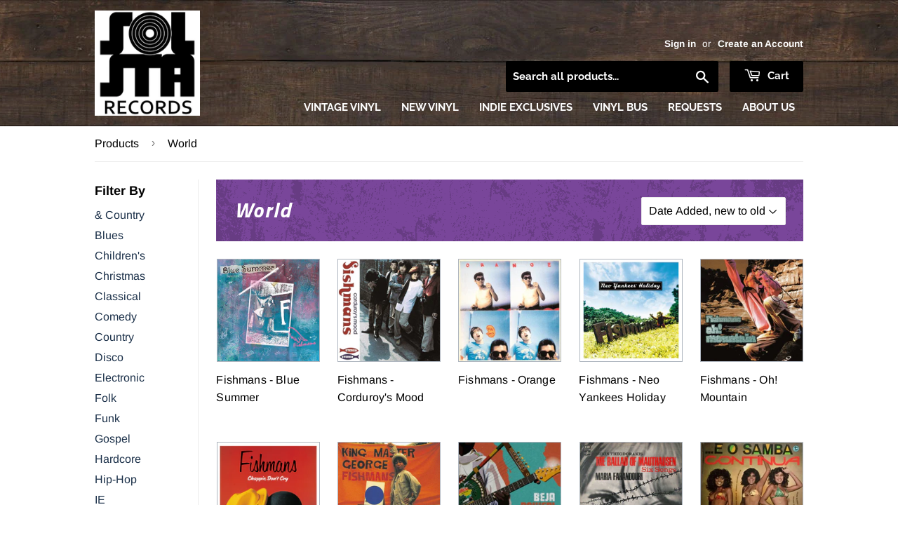

--- FILE ---
content_type: text/html; charset=utf-8
request_url: https://solstarecords.com/collections/world
body_size: 44321
content:
<!doctype html>
<!--[if lt IE 7]><html class="no-js lt-ie9 lt-ie8 lt-ie7" lang="en"> <![endif]-->
<!--[if IE 7]><html class="no-js lt-ie9 lt-ie8" lang="en"> <![endif]-->
<!--[if IE 8]><html class="no-js lt-ie9" lang="en"> <![endif]-->
<!--[if IE 9 ]><html class="ie9 no-js"> <![endif]-->
<!--[if (gt IE 9)|!(IE)]><!--> <html class="no-touch no-js"> <!--<![endif]-->
<head>
  
  <!-- Global site tag (gtag.js) - Google Analytics -->
<script async src="https://www.googletagmanager.com/gtag/js?id=G-JBWH6GYQF5"></script>
<script>
  window.dataLayer = window.dataLayer || [];
  function gtag(){dataLayer.push(arguments);}
  gtag('js', new Date());

  gtag('config', 'G-JBWH6GYQF5');
</script>
  
  <meta name="google-site-verification" content="hZiaLzyFbSvjHFjplRnYjulTAttQLiC1cRFZJLJnDXI" />
  
  <script>(function(H){H.className=H.className.replace(/\bno-js\b/,'js')})(document.documentElement)</script>
  <!-- Basic page needs ================================================== -->
  <meta charset="utf-8">
  <meta http-equiv="X-UA-Compatible" content="IE=edge,chrome=1">

  
  <link rel="shortcut icon" href="//solstarecords.com/cdn/shop/files/SolSta-PNG_32x32.png?v=1613722301" type="image/png" />
  

  <!-- Title and description ================================================== -->
  <title>
    
    
    World &ndash; SolSta Records
  </title>

  

  <!-- Product meta ================================================== -->
  <!-- /snippets/social-meta-tags.liquid -->




<meta property="og:site_name" content="SolSta Records">
<meta property="og:url" content="https://solstarecords.com/collections/world">
<meta property="og:title" content="World">
<meta property="og:type" content="product.group">
<meta property="og:description" content="Vinyl Record Retail Store and Arcade">





  <meta name="twitter:site" content="@solstarecords">

<meta name="twitter:card" content="summary_large_image">
<meta name="twitter:title" content="World">
<meta name="twitter:description" content="Vinyl Record Retail Store and Arcade">


  <!-- Helpers ================================================== -->
  <link rel="canonical" href="https://solstarecords.com/collections/world">
  <meta name="viewport" content="width=device-width,initial-scale=1">

  <!-- CSS ================================================== -->
  <link href="//solstarecords.com/cdn/shop/t/4/assets/theme.scss.css?v=108183811297621442611768835978" rel="stylesheet" type="text/css" media="all" />

  <!-- Header hook for plugins ================================================== -->
  <script>window.performance && window.performance.mark && window.performance.mark('shopify.content_for_header.start');</script><meta name="google-site-verification" content="WUXnc3U_9qiJhHUqv7uNbyNMzeXqS4odYnsqA9c8AJw">
<meta id="shopify-digital-wallet" name="shopify-digital-wallet" content="/1924694089/digital_wallets/dialog">
<meta name="shopify-checkout-api-token" content="1816984c3a3d858b9ec0e7a5c7d3e1f6">
<link rel="alternate" type="application/atom+xml" title="Feed" href="/collections/world.atom" />
<link rel="next" href="/collections/world?page=2">
<link rel="alternate" type="application/json+oembed" href="https://solstarecords.com/collections/world.oembed">
<script async="async" src="/checkouts/internal/preloads.js?locale=en-US"></script>
<link rel="preconnect" href="https://shop.app" crossorigin="anonymous">
<script async="async" src="https://shop.app/checkouts/internal/preloads.js?locale=en-US&shop_id=1924694089" crossorigin="anonymous"></script>
<script id="apple-pay-shop-capabilities" type="application/json">{"shopId":1924694089,"countryCode":"US","currencyCode":"USD","merchantCapabilities":["supports3DS"],"merchantId":"gid:\/\/shopify\/Shop\/1924694089","merchantName":"SolSta Records","requiredBillingContactFields":["postalAddress","email","phone"],"requiredShippingContactFields":["postalAddress","email","phone"],"shippingType":"shipping","supportedNetworks":["visa","masterCard","amex","discover","elo","jcb"],"total":{"type":"pending","label":"SolSta Records","amount":"1.00"},"shopifyPaymentsEnabled":true,"supportsSubscriptions":true}</script>
<script id="shopify-features" type="application/json">{"accessToken":"1816984c3a3d858b9ec0e7a5c7d3e1f6","betas":["rich-media-storefront-analytics"],"domain":"solstarecords.com","predictiveSearch":true,"shopId":1924694089,"locale":"en"}</script>
<script>var Shopify = Shopify || {};
Shopify.shop = "solid-state-vinyl.myshopify.com";
Shopify.locale = "en";
Shopify.currency = {"active":"USD","rate":"1.0"};
Shopify.country = "US";
Shopify.theme = {"name":"SolSta Records (from Supply)","id":37347983433,"schema_name":"Supply","schema_version":"7.1.0","theme_store_id":679,"role":"main"};
Shopify.theme.handle = "null";
Shopify.theme.style = {"id":null,"handle":null};
Shopify.cdnHost = "solstarecords.com/cdn";
Shopify.routes = Shopify.routes || {};
Shopify.routes.root = "/";</script>
<script type="module">!function(o){(o.Shopify=o.Shopify||{}).modules=!0}(window);</script>
<script>!function(o){function n(){var o=[];function n(){o.push(Array.prototype.slice.apply(arguments))}return n.q=o,n}var t=o.Shopify=o.Shopify||{};t.loadFeatures=n(),t.autoloadFeatures=n()}(window);</script>
<script>
  window.ShopifyPay = window.ShopifyPay || {};
  window.ShopifyPay.apiHost = "shop.app\/pay";
  window.ShopifyPay.redirectState = null;
</script>
<script id="shop-js-analytics" type="application/json">{"pageType":"collection"}</script>
<script defer="defer" async type="module" src="//solstarecords.com/cdn/shopifycloud/shop-js/modules/v2/client.init-shop-cart-sync_BN7fPSNr.en.esm.js"></script>
<script defer="defer" async type="module" src="//solstarecords.com/cdn/shopifycloud/shop-js/modules/v2/chunk.common_Cbph3Kss.esm.js"></script>
<script defer="defer" async type="module" src="//solstarecords.com/cdn/shopifycloud/shop-js/modules/v2/chunk.modal_DKumMAJ1.esm.js"></script>
<script type="module">
  await import("//solstarecords.com/cdn/shopifycloud/shop-js/modules/v2/client.init-shop-cart-sync_BN7fPSNr.en.esm.js");
await import("//solstarecords.com/cdn/shopifycloud/shop-js/modules/v2/chunk.common_Cbph3Kss.esm.js");
await import("//solstarecords.com/cdn/shopifycloud/shop-js/modules/v2/chunk.modal_DKumMAJ1.esm.js");

  window.Shopify.SignInWithShop?.initShopCartSync?.({"fedCMEnabled":true,"windoidEnabled":true});

</script>
<script>
  window.Shopify = window.Shopify || {};
  if (!window.Shopify.featureAssets) window.Shopify.featureAssets = {};
  window.Shopify.featureAssets['shop-js'] = {"shop-cart-sync":["modules/v2/client.shop-cart-sync_CJVUk8Jm.en.esm.js","modules/v2/chunk.common_Cbph3Kss.esm.js","modules/v2/chunk.modal_DKumMAJ1.esm.js"],"init-fed-cm":["modules/v2/client.init-fed-cm_7Fvt41F4.en.esm.js","modules/v2/chunk.common_Cbph3Kss.esm.js","modules/v2/chunk.modal_DKumMAJ1.esm.js"],"init-shop-email-lookup-coordinator":["modules/v2/client.init-shop-email-lookup-coordinator_Cc088_bR.en.esm.js","modules/v2/chunk.common_Cbph3Kss.esm.js","modules/v2/chunk.modal_DKumMAJ1.esm.js"],"init-windoid":["modules/v2/client.init-windoid_hPopwJRj.en.esm.js","modules/v2/chunk.common_Cbph3Kss.esm.js","modules/v2/chunk.modal_DKumMAJ1.esm.js"],"shop-button":["modules/v2/client.shop-button_B0jaPSNF.en.esm.js","modules/v2/chunk.common_Cbph3Kss.esm.js","modules/v2/chunk.modal_DKumMAJ1.esm.js"],"shop-cash-offers":["modules/v2/client.shop-cash-offers_DPIskqss.en.esm.js","modules/v2/chunk.common_Cbph3Kss.esm.js","modules/v2/chunk.modal_DKumMAJ1.esm.js"],"shop-toast-manager":["modules/v2/client.shop-toast-manager_CK7RT69O.en.esm.js","modules/v2/chunk.common_Cbph3Kss.esm.js","modules/v2/chunk.modal_DKumMAJ1.esm.js"],"init-shop-cart-sync":["modules/v2/client.init-shop-cart-sync_BN7fPSNr.en.esm.js","modules/v2/chunk.common_Cbph3Kss.esm.js","modules/v2/chunk.modal_DKumMAJ1.esm.js"],"init-customer-accounts-sign-up":["modules/v2/client.init-customer-accounts-sign-up_CfPf4CXf.en.esm.js","modules/v2/client.shop-login-button_DeIztwXF.en.esm.js","modules/v2/chunk.common_Cbph3Kss.esm.js","modules/v2/chunk.modal_DKumMAJ1.esm.js"],"pay-button":["modules/v2/client.pay-button_CgIwFSYN.en.esm.js","modules/v2/chunk.common_Cbph3Kss.esm.js","modules/v2/chunk.modal_DKumMAJ1.esm.js"],"init-customer-accounts":["modules/v2/client.init-customer-accounts_DQ3x16JI.en.esm.js","modules/v2/client.shop-login-button_DeIztwXF.en.esm.js","modules/v2/chunk.common_Cbph3Kss.esm.js","modules/v2/chunk.modal_DKumMAJ1.esm.js"],"avatar":["modules/v2/client.avatar_BTnouDA3.en.esm.js"],"init-shop-for-new-customer-accounts":["modules/v2/client.init-shop-for-new-customer-accounts_CsZy_esa.en.esm.js","modules/v2/client.shop-login-button_DeIztwXF.en.esm.js","modules/v2/chunk.common_Cbph3Kss.esm.js","modules/v2/chunk.modal_DKumMAJ1.esm.js"],"shop-follow-button":["modules/v2/client.shop-follow-button_BRMJjgGd.en.esm.js","modules/v2/chunk.common_Cbph3Kss.esm.js","modules/v2/chunk.modal_DKumMAJ1.esm.js"],"checkout-modal":["modules/v2/client.checkout-modal_B9Drz_yf.en.esm.js","modules/v2/chunk.common_Cbph3Kss.esm.js","modules/v2/chunk.modal_DKumMAJ1.esm.js"],"shop-login-button":["modules/v2/client.shop-login-button_DeIztwXF.en.esm.js","modules/v2/chunk.common_Cbph3Kss.esm.js","modules/v2/chunk.modal_DKumMAJ1.esm.js"],"lead-capture":["modules/v2/client.lead-capture_DXYzFM3R.en.esm.js","modules/v2/chunk.common_Cbph3Kss.esm.js","modules/v2/chunk.modal_DKumMAJ1.esm.js"],"shop-login":["modules/v2/client.shop-login_CA5pJqmO.en.esm.js","modules/v2/chunk.common_Cbph3Kss.esm.js","modules/v2/chunk.modal_DKumMAJ1.esm.js"],"payment-terms":["modules/v2/client.payment-terms_BxzfvcZJ.en.esm.js","modules/v2/chunk.common_Cbph3Kss.esm.js","modules/v2/chunk.modal_DKumMAJ1.esm.js"]};
</script>
<script>(function() {
  var isLoaded = false;
  function asyncLoad() {
    if (isLoaded) return;
    isLoaded = true;
    var urls = ["https:\/\/lootly.io\/js\/integrations\/shopify\/script.js?shop=solid-state-vinyl.myshopify.com"];
    for (var i = 0; i < urls.length; i++) {
      var s = document.createElement('script');
      s.type = 'text/javascript';
      s.async = true;
      s.src = urls[i];
      var x = document.getElementsByTagName('script')[0];
      x.parentNode.insertBefore(s, x);
    }
  };
  if(window.attachEvent) {
    window.attachEvent('onload', asyncLoad);
  } else {
    window.addEventListener('load', asyncLoad, false);
  }
})();</script>
<script id="__st">var __st={"a":1924694089,"offset":-21600,"reqid":"1e7533cf-d350-4a5c-a716-86d7e5de025f-1770130834","pageurl":"solstarecords.com\/collections\/world","u":"9043b749848c","p":"collection","rtyp":"collection","rid":84296990793};</script>
<script>window.ShopifyPaypalV4VisibilityTracking = true;</script>
<script id="captcha-bootstrap">!function(){'use strict';const t='contact',e='account',n='new_comment',o=[[t,t],['blogs',n],['comments',n],[t,'customer']],c=[[e,'customer_login'],[e,'guest_login'],[e,'recover_customer_password'],[e,'create_customer']],r=t=>t.map((([t,e])=>`form[action*='/${t}']:not([data-nocaptcha='true']) input[name='form_type'][value='${e}']`)).join(','),a=t=>()=>t?[...document.querySelectorAll(t)].map((t=>t.form)):[];function s(){const t=[...o],e=r(t);return a(e)}const i='password',u='form_key',d=['recaptcha-v3-token','g-recaptcha-response','h-captcha-response',i],f=()=>{try{return window.sessionStorage}catch{return}},m='__shopify_v',_=t=>t.elements[u];function p(t,e,n=!1){try{const o=window.sessionStorage,c=JSON.parse(o.getItem(e)),{data:r}=function(t){const{data:e,action:n}=t;return t[m]||n?{data:e,action:n}:{data:t,action:n}}(c);for(const[e,n]of Object.entries(r))t.elements[e]&&(t.elements[e].value=n);n&&o.removeItem(e)}catch(o){console.error('form repopulation failed',{error:o})}}const l='form_type',E='cptcha';function T(t){t.dataset[E]=!0}const w=window,h=w.document,L='Shopify',v='ce_forms',y='captcha';let A=!1;((t,e)=>{const n=(g='f06e6c50-85a8-45c8-87d0-21a2b65856fe',I='https://cdn.shopify.com/shopifycloud/storefront-forms-hcaptcha/ce_storefront_forms_captcha_hcaptcha.v1.5.2.iife.js',D={infoText:'Protected by hCaptcha',privacyText:'Privacy',termsText:'Terms'},(t,e,n)=>{const o=w[L][v],c=o.bindForm;if(c)return c(t,g,e,D).then(n);var r;o.q.push([[t,g,e,D],n]),r=I,A||(h.body.append(Object.assign(h.createElement('script'),{id:'captcha-provider',async:!0,src:r})),A=!0)});var g,I,D;w[L]=w[L]||{},w[L][v]=w[L][v]||{},w[L][v].q=[],w[L][y]=w[L][y]||{},w[L][y].protect=function(t,e){n(t,void 0,e),T(t)},Object.freeze(w[L][y]),function(t,e,n,w,h,L){const[v,y,A,g]=function(t,e,n){const i=e?o:[],u=t?c:[],d=[...i,...u],f=r(d),m=r(i),_=r(d.filter((([t,e])=>n.includes(e))));return[a(f),a(m),a(_),s()]}(w,h,L),I=t=>{const e=t.target;return e instanceof HTMLFormElement?e:e&&e.form},D=t=>v().includes(t);t.addEventListener('submit',(t=>{const e=I(t);if(!e)return;const n=D(e)&&!e.dataset.hcaptchaBound&&!e.dataset.recaptchaBound,o=_(e),c=g().includes(e)&&(!o||!o.value);(n||c)&&t.preventDefault(),c&&!n&&(function(t){try{if(!f())return;!function(t){const e=f();if(!e)return;const n=_(t);if(!n)return;const o=n.value;o&&e.removeItem(o)}(t);const e=Array.from(Array(32),(()=>Math.random().toString(36)[2])).join('');!function(t,e){_(t)||t.append(Object.assign(document.createElement('input'),{type:'hidden',name:u})),t.elements[u].value=e}(t,e),function(t,e){const n=f();if(!n)return;const o=[...t.querySelectorAll(`input[type='${i}']`)].map((({name:t})=>t)),c=[...d,...o],r={};for(const[a,s]of new FormData(t).entries())c.includes(a)||(r[a]=s);n.setItem(e,JSON.stringify({[m]:1,action:t.action,data:r}))}(t,e)}catch(e){console.error('failed to persist form',e)}}(e),e.submit())}));const S=(t,e)=>{t&&!t.dataset[E]&&(n(t,e.some((e=>e===t))),T(t))};for(const o of['focusin','change'])t.addEventListener(o,(t=>{const e=I(t);D(e)&&S(e,y())}));const B=e.get('form_key'),M=e.get(l),P=B&&M;t.addEventListener('DOMContentLoaded',(()=>{const t=y();if(P)for(const e of t)e.elements[l].value===M&&p(e,B);[...new Set([...A(),...v().filter((t=>'true'===t.dataset.shopifyCaptcha))])].forEach((e=>S(e,t)))}))}(h,new URLSearchParams(w.location.search),n,t,e,['guest_login'])})(!0,!0)}();</script>
<script integrity="sha256-4kQ18oKyAcykRKYeNunJcIwy7WH5gtpwJnB7kiuLZ1E=" data-source-attribution="shopify.loadfeatures" defer="defer" src="//solstarecords.com/cdn/shopifycloud/storefront/assets/storefront/load_feature-a0a9edcb.js" crossorigin="anonymous"></script>
<script crossorigin="anonymous" defer="defer" src="//solstarecords.com/cdn/shopifycloud/storefront/assets/shopify_pay/storefront-65b4c6d7.js?v=20250812"></script>
<script data-source-attribution="shopify.dynamic_checkout.dynamic.init">var Shopify=Shopify||{};Shopify.PaymentButton=Shopify.PaymentButton||{isStorefrontPortableWallets:!0,init:function(){window.Shopify.PaymentButton.init=function(){};var t=document.createElement("script");t.src="https://solstarecords.com/cdn/shopifycloud/portable-wallets/latest/portable-wallets.en.js",t.type="module",document.head.appendChild(t)}};
</script>
<script data-source-attribution="shopify.dynamic_checkout.buyer_consent">
  function portableWalletsHideBuyerConsent(e){var t=document.getElementById("shopify-buyer-consent"),n=document.getElementById("shopify-subscription-policy-button");t&&n&&(t.classList.add("hidden"),t.setAttribute("aria-hidden","true"),n.removeEventListener("click",e))}function portableWalletsShowBuyerConsent(e){var t=document.getElementById("shopify-buyer-consent"),n=document.getElementById("shopify-subscription-policy-button");t&&n&&(t.classList.remove("hidden"),t.removeAttribute("aria-hidden"),n.addEventListener("click",e))}window.Shopify?.PaymentButton&&(window.Shopify.PaymentButton.hideBuyerConsent=portableWalletsHideBuyerConsent,window.Shopify.PaymentButton.showBuyerConsent=portableWalletsShowBuyerConsent);
</script>
<script data-source-attribution="shopify.dynamic_checkout.cart.bootstrap">document.addEventListener("DOMContentLoaded",(function(){function t(){return document.querySelector("shopify-accelerated-checkout-cart, shopify-accelerated-checkout")}if(t())Shopify.PaymentButton.init();else{new MutationObserver((function(e,n){t()&&(Shopify.PaymentButton.init(),n.disconnect())})).observe(document.body,{childList:!0,subtree:!0})}}));
</script>
<link id="shopify-accelerated-checkout-styles" rel="stylesheet" media="screen" href="https://solstarecords.com/cdn/shopifycloud/portable-wallets/latest/accelerated-checkout-backwards-compat.css" crossorigin="anonymous">
<style id="shopify-accelerated-checkout-cart">
        #shopify-buyer-consent {
  margin-top: 1em;
  display: inline-block;
  width: 100%;
}

#shopify-buyer-consent.hidden {
  display: none;
}

#shopify-subscription-policy-button {
  background: none;
  border: none;
  padding: 0;
  text-decoration: underline;
  font-size: inherit;
  cursor: pointer;
}

#shopify-subscription-policy-button::before {
  box-shadow: none;
}

      </style>

<script>window.performance && window.performance.mark && window.performance.mark('shopify.content_for_header.end');</script>

  

<!--[if lt IE 9]>
<script src="//cdnjs.cloudflare.com/ajax/libs/html5shiv/3.7.2/html5shiv.min.js" type="text/javascript"></script>
<![endif]-->
<!--[if (lte IE 9) ]><script src="//solstarecords.com/cdn/shop/t/4/assets/match-media.min.js?v=1362" type="text/javascript"></script><![endif]-->


  
  

  <script src="//solstarecords.com/cdn/shop/t/4/assets/jquery-2.2.3.min.js?v=58211863146907186831537045881" type="text/javascript"></script>

  <!-- Solid State Components =========================================== -->

  <script src="https://ssv-components.firebaseapp.com/dist/ssv.js"></script>

  <!-- Fonts =========================================== -->

  <link href="https://fonts.googleapis.com/css?family=Raleway" rel="stylesheet">
  <link href="https://fonts.googleapis.com/css?family=Titillium+Web:700i" rel="stylesheet">

  <!--[if (gt IE 9)|!(IE)]><!--><script src="//solstarecords.com/cdn/shop/t/4/assets/lazysizes.min.js?v=8147953233334221341537045881" async="async"></script><!--<![endif]-->
  <!--[if lte IE 9]><script src="//solstarecords.com/cdn/shop/t/4/assets/lazysizes.min.js?v=8147953233334221341537045881"></script><![endif]-->

  <!--[if (gt IE 9)|!(IE)]><!--><script src="//solstarecords.com/cdn/shop/t/4/assets/vendor.js?v=139556961657742901381537045883" defer="defer"></script><!--<![endif]-->
  <!--[if lte IE 9]><script src="//solstarecords.com/cdn/shop/t/4/assets/vendor.js?v=139556961657742901381537045883"></script><![endif]-->

  <!--[if (gt IE 9)|!(IE)]><!--><script src="//solstarecords.com/cdn/shop/t/4/assets/theme.js?v=89060095847537416951542405817" defer="defer"></script><!--<![endif]-->
  <!--[if lte IE 9]><script src="//solstarecords.com/cdn/shop/t/4/assets/theme.js?v=89060095847537416951542405817"></script><![endif]-->


  <script>
  !function(t,n){function o(n){var o=t.getElementsByTagName("script")[0],i=t.createElement("script");i.src=n,i.crossOrigin="",o.parentNode.insertBefore(i,o)}if(!n.isLoyaltyLion){window.loyaltylion=n,void 0===window.lion&&(window.lion=n),n.version=2,n.isLoyaltyLion=!0;var i=new Date,e=i.getFullYear().toString()+i.getMonth().toString()+i.getDate().toString();o("https://sdk.loyaltylion.net/static/2/loader.js?t="+e);var r=!1;n.init=function(t){if(r)throw new Error("Cannot call lion.init more than once");r=!0;var a=n._token=t.token;if(!a)throw new Error("Token must be supplied to lion.init");for(var l=[],s="_push configure bootstrap shutdown on removeListener authenticateCustomer".split(" "),c=0;c<s.length;c+=1)!function(t,n){t[n]=function(){l.push([n,Array.prototype.slice.call(arguments,0)])}}(n,s[c]);o("https://sdk.loyaltylion.net/sdk/start/"+a+".js?t="+e+i.getHours().toString()),n._initData=t,n._buffer=l}}}(document,window.loyaltylion||[]);

  
    
      loyaltylion.init({ token: "b9a2a0c8bed55b6eb6df626fbe130528" });
    
  
</script>
<link rel="stylesheet" href="//solstarecords.com/cdn/shop/t/4/assets/sca-pp.css?v=26248894406678077071585322362">
 <script>
  
  SCAPPShop = {};
    
  </script>
<script src="//solstarecords.com/cdn/shop/t/4/assets/sca-pp-initial.js?v=55577263821221630761589768097" type="text/javascript"></script>
   
<link rel="stylesheet" href="//solstarecords.com/cdn/shop/t/4/assets/sca-quick-view.css?v=137430769807432326481585842114">
<link rel="stylesheet" href="//solstarecords.com/cdn/shop/t/4/assets/sca-jquery.fancybox.css?v=152214158924873746481585842113">
<script src="//solstarecords.com/cdn/shopifycloud/storefront/assets/themes_support/option_selection-b017cd28.js" type="text/javascript"></script>
<script src="//solstarecords.com/cdn/shop/t/4/assets/sca-qv-scripts-noconfig.js?v=158338195008041158731585842119" type="text/javascript"></script>
 <link href="https://cdn.shopify.com/extensions/0199a438-2b43-7d72-ba8c-f8472dfb5cdc/promotion-popup-allnew-26/assets/popup-main.css" rel="stylesheet" type="text/css" media="all">
<meta property="og:image" content="https://cdn.shopify.com/s/files/1/0019/2469/4089/files/SolSta-PNG_180x_46e6032c-c4ae-4962-bb31-21fc0b20bcbf.png?height=628&pad_color=d5d5d5&v=1665292536&width=1200" />
<meta property="og:image:secure_url" content="https://cdn.shopify.com/s/files/1/0019/2469/4089/files/SolSta-PNG_180x_46e6032c-c4ae-4962-bb31-21fc0b20bcbf.png?height=628&pad_color=d5d5d5&v=1665292536&width=1200" />
<meta property="og:image:width" content="1200" />
<meta property="og:image:height" content="628" />
<link href="https://monorail-edge.shopifysvc.com" rel="dns-prefetch">
<script>(function(){if ("sendBeacon" in navigator && "performance" in window) {try {var session_token_from_headers = performance.getEntriesByType('navigation')[0].serverTiming.find(x => x.name == '_s').description;} catch {var session_token_from_headers = undefined;}var session_cookie_matches = document.cookie.match(/_shopify_s=([^;]*)/);var session_token_from_cookie = session_cookie_matches && session_cookie_matches.length === 2 ? session_cookie_matches[1] : "";var session_token = session_token_from_headers || session_token_from_cookie || "";function handle_abandonment_event(e) {var entries = performance.getEntries().filter(function(entry) {return /monorail-edge.shopifysvc.com/.test(entry.name);});if (!window.abandonment_tracked && entries.length === 0) {window.abandonment_tracked = true;var currentMs = Date.now();var navigation_start = performance.timing.navigationStart;var payload = {shop_id: 1924694089,url: window.location.href,navigation_start,duration: currentMs - navigation_start,session_token,page_type: "collection"};window.navigator.sendBeacon("https://monorail-edge.shopifysvc.com/v1/produce", JSON.stringify({schema_id: "online_store_buyer_site_abandonment/1.1",payload: payload,metadata: {event_created_at_ms: currentMs,event_sent_at_ms: currentMs}}));}}window.addEventListener('pagehide', handle_abandonment_event);}}());</script>
<script id="web-pixels-manager-setup">(function e(e,d,r,n,o){if(void 0===o&&(o={}),!Boolean(null===(a=null===(i=window.Shopify)||void 0===i?void 0:i.analytics)||void 0===a?void 0:a.replayQueue)){var i,a;window.Shopify=window.Shopify||{};var t=window.Shopify;t.analytics=t.analytics||{};var s=t.analytics;s.replayQueue=[],s.publish=function(e,d,r){return s.replayQueue.push([e,d,r]),!0};try{self.performance.mark("wpm:start")}catch(e){}var l=function(){var e={modern:/Edge?\/(1{2}[4-9]|1[2-9]\d|[2-9]\d{2}|\d{4,})\.\d+(\.\d+|)|Firefox\/(1{2}[4-9]|1[2-9]\d|[2-9]\d{2}|\d{4,})\.\d+(\.\d+|)|Chrom(ium|e)\/(9{2}|\d{3,})\.\d+(\.\d+|)|(Maci|X1{2}).+ Version\/(15\.\d+|(1[6-9]|[2-9]\d|\d{3,})\.\d+)([,.]\d+|)( \(\w+\)|)( Mobile\/\w+|) Safari\/|Chrome.+OPR\/(9{2}|\d{3,})\.\d+\.\d+|(CPU[ +]OS|iPhone[ +]OS|CPU[ +]iPhone|CPU IPhone OS|CPU iPad OS)[ +]+(15[._]\d+|(1[6-9]|[2-9]\d|\d{3,})[._]\d+)([._]\d+|)|Android:?[ /-](13[3-9]|1[4-9]\d|[2-9]\d{2}|\d{4,})(\.\d+|)(\.\d+|)|Android.+Firefox\/(13[5-9]|1[4-9]\d|[2-9]\d{2}|\d{4,})\.\d+(\.\d+|)|Android.+Chrom(ium|e)\/(13[3-9]|1[4-9]\d|[2-9]\d{2}|\d{4,})\.\d+(\.\d+|)|SamsungBrowser\/([2-9]\d|\d{3,})\.\d+/,legacy:/Edge?\/(1[6-9]|[2-9]\d|\d{3,})\.\d+(\.\d+|)|Firefox\/(5[4-9]|[6-9]\d|\d{3,})\.\d+(\.\d+|)|Chrom(ium|e)\/(5[1-9]|[6-9]\d|\d{3,})\.\d+(\.\d+|)([\d.]+$|.*Safari\/(?![\d.]+ Edge\/[\d.]+$))|(Maci|X1{2}).+ Version\/(10\.\d+|(1[1-9]|[2-9]\d|\d{3,})\.\d+)([,.]\d+|)( \(\w+\)|)( Mobile\/\w+|) Safari\/|Chrome.+OPR\/(3[89]|[4-9]\d|\d{3,})\.\d+\.\d+|(CPU[ +]OS|iPhone[ +]OS|CPU[ +]iPhone|CPU IPhone OS|CPU iPad OS)[ +]+(10[._]\d+|(1[1-9]|[2-9]\d|\d{3,})[._]\d+)([._]\d+|)|Android:?[ /-](13[3-9]|1[4-9]\d|[2-9]\d{2}|\d{4,})(\.\d+|)(\.\d+|)|Mobile Safari.+OPR\/([89]\d|\d{3,})\.\d+\.\d+|Android.+Firefox\/(13[5-9]|1[4-9]\d|[2-9]\d{2}|\d{4,})\.\d+(\.\d+|)|Android.+Chrom(ium|e)\/(13[3-9]|1[4-9]\d|[2-9]\d{2}|\d{4,})\.\d+(\.\d+|)|Android.+(UC? ?Browser|UCWEB|U3)[ /]?(15\.([5-9]|\d{2,})|(1[6-9]|[2-9]\d|\d{3,})\.\d+)\.\d+|SamsungBrowser\/(5\.\d+|([6-9]|\d{2,})\.\d+)|Android.+MQ{2}Browser\/(14(\.(9|\d{2,})|)|(1[5-9]|[2-9]\d|\d{3,})(\.\d+|))(\.\d+|)|K[Aa][Ii]OS\/(3\.\d+|([4-9]|\d{2,})\.\d+)(\.\d+|)/},d=e.modern,r=e.legacy,n=navigator.userAgent;return n.match(d)?"modern":n.match(r)?"legacy":"unknown"}(),u="modern"===l?"modern":"legacy",c=(null!=n?n:{modern:"",legacy:""})[u],f=function(e){return[e.baseUrl,"/wpm","/b",e.hashVersion,"modern"===e.buildTarget?"m":"l",".js"].join("")}({baseUrl:d,hashVersion:r,buildTarget:u}),m=function(e){var d=e.version,r=e.bundleTarget,n=e.surface,o=e.pageUrl,i=e.monorailEndpoint;return{emit:function(e){var a=e.status,t=e.errorMsg,s=(new Date).getTime(),l=JSON.stringify({metadata:{event_sent_at_ms:s},events:[{schema_id:"web_pixels_manager_load/3.1",payload:{version:d,bundle_target:r,page_url:o,status:a,surface:n,error_msg:t},metadata:{event_created_at_ms:s}}]});if(!i)return console&&console.warn&&console.warn("[Web Pixels Manager] No Monorail endpoint provided, skipping logging."),!1;try{return self.navigator.sendBeacon.bind(self.navigator)(i,l)}catch(e){}var u=new XMLHttpRequest;try{return u.open("POST",i,!0),u.setRequestHeader("Content-Type","text/plain"),u.send(l),!0}catch(e){return console&&console.warn&&console.warn("[Web Pixels Manager] Got an unhandled error while logging to Monorail."),!1}}}}({version:r,bundleTarget:l,surface:e.surface,pageUrl:self.location.href,monorailEndpoint:e.monorailEndpoint});try{o.browserTarget=l,function(e){var d=e.src,r=e.async,n=void 0===r||r,o=e.onload,i=e.onerror,a=e.sri,t=e.scriptDataAttributes,s=void 0===t?{}:t,l=document.createElement("script"),u=document.querySelector("head"),c=document.querySelector("body");if(l.async=n,l.src=d,a&&(l.integrity=a,l.crossOrigin="anonymous"),s)for(var f in s)if(Object.prototype.hasOwnProperty.call(s,f))try{l.dataset[f]=s[f]}catch(e){}if(o&&l.addEventListener("load",o),i&&l.addEventListener("error",i),u)u.appendChild(l);else{if(!c)throw new Error("Did not find a head or body element to append the script");c.appendChild(l)}}({src:f,async:!0,onload:function(){if(!function(){var e,d;return Boolean(null===(d=null===(e=window.Shopify)||void 0===e?void 0:e.analytics)||void 0===d?void 0:d.initialized)}()){var d=window.webPixelsManager.init(e)||void 0;if(d){var r=window.Shopify.analytics;r.replayQueue.forEach((function(e){var r=e[0],n=e[1],o=e[2];d.publishCustomEvent(r,n,o)})),r.replayQueue=[],r.publish=d.publishCustomEvent,r.visitor=d.visitor,r.initialized=!0}}},onerror:function(){return m.emit({status:"failed",errorMsg:"".concat(f," has failed to load")})},sri:function(e){var d=/^sha384-[A-Za-z0-9+/=]+$/;return"string"==typeof e&&d.test(e)}(c)?c:"",scriptDataAttributes:o}),m.emit({status:"loading"})}catch(e){m.emit({status:"failed",errorMsg:(null==e?void 0:e.message)||"Unknown error"})}}})({shopId: 1924694089,storefrontBaseUrl: "https://solstarecords.com",extensionsBaseUrl: "https://extensions.shopifycdn.com/cdn/shopifycloud/web-pixels-manager",monorailEndpoint: "https://monorail-edge.shopifysvc.com/unstable/produce_batch",surface: "storefront-renderer",enabledBetaFlags: ["2dca8a86"],webPixelsConfigList: [{"id":"839680301","configuration":"{\"config\":\"{\\\"google_tag_ids\\\":[\\\"GT-TBZBKND\\\"],\\\"target_country\\\":\\\"US\\\",\\\"gtag_events\\\":[{\\\"type\\\":\\\"view_item\\\",\\\"action_label\\\":\\\"MC-GZJLDSX3MH\\\"},{\\\"type\\\":\\\"purchase\\\",\\\"action_label\\\":\\\"MC-GZJLDSX3MH\\\"},{\\\"type\\\":\\\"page_view\\\",\\\"action_label\\\":\\\"MC-GZJLDSX3MH\\\"}],\\\"enable_monitoring_mode\\\":false}\"}","eventPayloadVersion":"v1","runtimeContext":"OPEN","scriptVersion":"b2a88bafab3e21179ed38636efcd8a93","type":"APP","apiClientId":1780363,"privacyPurposes":[],"dataSharingAdjustments":{"protectedCustomerApprovalScopes":["read_customer_address","read_customer_email","read_customer_name","read_customer_personal_data","read_customer_phone"]}},{"id":"137003309","eventPayloadVersion":"v1","runtimeContext":"LAX","scriptVersion":"1","type":"CUSTOM","privacyPurposes":["ANALYTICS"],"name":"Google Analytics tag (migrated)"},{"id":"shopify-app-pixel","configuration":"{}","eventPayloadVersion":"v1","runtimeContext":"STRICT","scriptVersion":"0450","apiClientId":"shopify-pixel","type":"APP","privacyPurposes":["ANALYTICS","MARKETING"]},{"id":"shopify-custom-pixel","eventPayloadVersion":"v1","runtimeContext":"LAX","scriptVersion":"0450","apiClientId":"shopify-pixel","type":"CUSTOM","privacyPurposes":["ANALYTICS","MARKETING"]}],isMerchantRequest: false,initData: {"shop":{"name":"SolSta Records","paymentSettings":{"currencyCode":"USD"},"myshopifyDomain":"solid-state-vinyl.myshopify.com","countryCode":"US","storefrontUrl":"https:\/\/solstarecords.com"},"customer":null,"cart":null,"checkout":null,"productVariants":[],"purchasingCompany":null},},"https://solstarecords.com/cdn","3918e4e0wbf3ac3cepc5707306mb02b36c6",{"modern":"","legacy":""},{"shopId":"1924694089","storefrontBaseUrl":"https:\/\/solstarecords.com","extensionBaseUrl":"https:\/\/extensions.shopifycdn.com\/cdn\/shopifycloud\/web-pixels-manager","surface":"storefront-renderer","enabledBetaFlags":"[\"2dca8a86\"]","isMerchantRequest":"false","hashVersion":"3918e4e0wbf3ac3cepc5707306mb02b36c6","publish":"custom","events":"[[\"page_viewed\",{}],[\"collection_viewed\",{\"collection\":{\"id\":\"84296990793\",\"title\":\"World\",\"productVariants\":[{\"price\":{\"amount\":63.0,\"currencyCode\":\"USD\"},\"product\":{\"title\":\"Fishmans - Blue Summer\",\"vendor\":\"Light In The Attic\",\"id\":\"10195034243373\",\"untranslatedTitle\":\"Fishmans - Blue Summer\",\"url\":\"\/products\/fishmans-blue-summer\",\"type\":\"New Vinyl\"},\"id\":\"51744875348269\",\"image\":{\"src\":\"\/\/solstarecords.com\/cdn\/shop\/files\/4231937-3474791.jpg?v=1768255778\"},\"sku\":null,\"title\":\"Default Title\",\"untranslatedTitle\":\"Default Title\"},{\"price\":{\"amount\":53.0,\"currencyCode\":\"USD\"},\"product\":{\"title\":\"Fishmans - Corduroy's Mood\",\"vendor\":\"Light In The Attic\",\"id\":\"10195033719085\",\"untranslatedTitle\":\"Fishmans - Corduroy's Mood\",\"url\":\"\/products\/fishmans-corduroys-mood\",\"type\":\"New Vinyl\"},\"id\":\"51744874070317\",\"image\":{\"src\":\"\/\/solstarecords.com\/cdn\/shop\/files\/4988013941885_974x_35876b3e-498e-4a45-b6b1-709fb501c703.webp?v=1768255563\"},\"sku\":null,\"title\":\"Default Title\",\"untranslatedTitle\":\"Default Title\"},{\"price\":{\"amount\":53.0,\"currencyCode\":\"USD\"},\"product\":{\"title\":\"Fishmans - Orange\",\"vendor\":\"Light In The Attic\",\"id\":\"10195020349741\",\"untranslatedTitle\":\"Fishmans - Orange\",\"url\":\"\/products\/fishmans-orange\",\"type\":\"New Vinyl\"},\"id\":\"51744834912557\",\"image\":{\"src\":\"\/\/solstarecords.com\/cdn\/shop\/files\/4988013729384_974x_c1c578ab-3ed5-419d-87aa-976149d0ecf5.webp?v=1768255138\"},\"sku\":null,\"title\":\"Default Title\",\"untranslatedTitle\":\"Default Title\"},{\"price\":{\"amount\":70.0,\"currencyCode\":\"USD\"},\"product\":{\"title\":\"Fishmans - Neo Yankees Holiday\",\"vendor\":\"Light In The Attic\",\"id\":\"10194995380525\",\"untranslatedTitle\":\"Fishmans - Neo Yankees Holiday\",\"url\":\"\/products\/fishmans-neo-yankees-holiday\",\"type\":\"New Vinyl\"},\"id\":\"51744759546157\",\"image\":{\"src\":\"\/\/solstarecords.com\/cdn\/shop\/files\/4988013639195_974x_2220da58-57f5-4ce6-86ed-29ee75e12086.webp?v=1768254754\"},\"sku\":null,\"title\":\"Default Title\",\"untranslatedTitle\":\"Default Title\"},{\"price\":{\"amount\":70.0,\"currencyCode\":\"USD\"},\"product\":{\"title\":\"Fishmans - Oh! Mountain\",\"vendor\":\"Light In The Attic\",\"id\":\"10194982175021\",\"untranslatedTitle\":\"Fishmans - Oh! Mountain\",\"url\":\"\/products\/fishmans-oh-mountain\",\"type\":\"New Vinyl\"},\"id\":\"51744705347885\",\"image\":{\"src\":\"\/\/solstarecords.com\/cdn\/shop\/files\/4988013729483_974x_fc2110a3-dc58-4cc2-92a4-ba6299255f6b.webp?v=1768254356\"},\"sku\":null,\"title\":\"Default Title\",\"untranslatedTitle\":\"Default Title\"},{\"price\":{\"amount\":70.0,\"currencyCode\":\"USD\"},\"product\":{\"title\":\"Fishmans - Chappie Don't Cry\",\"vendor\":\"Light In The Attic\",\"id\":\"10194979356973\",\"untranslatedTitle\":\"Fishmans - Chappie Don't Cry\",\"url\":\"\/products\/fishmans-chappie-dont-cry\",\"type\":\"New Vinyl\"},\"id\":\"51744683393325\",\"image\":{\"src\":\"\/\/solstarecords.com\/cdn\/shop\/files\/4988013638990_974x_a04b9e34-63de-4da1-af94-b66e0ed5a24f.webp?v=1768254024\"},\"sku\":null,\"title\":\"Default Title\",\"untranslatedTitle\":\"Default Title\"},{\"price\":{\"amount\":70.0,\"currencyCode\":\"USD\"},\"product\":{\"title\":\"Fishmans - King Master George\",\"vendor\":\"Light Records\",\"id\":\"10194911527213\",\"untranslatedTitle\":\"Fishmans - King Master George\",\"url\":\"\/products\/fishmans-king-master-george\",\"type\":\"New Vinyl\"},\"id\":\"51744391627053\",\"image\":{\"src\":\"\/\/solstarecords.com\/cdn\/shop\/files\/4988013639096_974x_13ab6a1d-349f-42e9-87fa-9c796e82eb1a.webp?v=1768253246\"},\"sku\":null,\"title\":\"Default Title\",\"untranslatedTitle\":\"Default Title\"},{\"price\":{\"amount\":25.0,\"currencyCode\":\"USD\"},\"product\":{\"title\":\"Noori \u0026 His Dorpa Band - Beja Power!\",\"vendor\":\"Major\",\"id\":\"10194370461997\",\"untranslatedTitle\":\"Noori \u0026 His Dorpa Band - Beja Power!\",\"url\":\"\/products\/noori-his-dorpa-band-beja-power\",\"type\":\"New Vinyl\"},\"id\":\"51742869946669\",\"image\":{\"src\":\"\/\/solstarecords.com\/cdn\/shop\/files\/0827565062904.jpg?v=1768170279\"},\"sku\":null,\"title\":\"Default Title\",\"untranslatedTitle\":\"Default Title\"},{\"price\":{\"amount\":10.0,\"currencyCode\":\"USD\"},\"product\":{\"title\":\"Mikis Theodorakis \/ Maria Farandouri  - The Ballad Of Mauthausen \/ Six Songs\",\"vendor\":\"Columbia\",\"id\":\"10193556078893\",\"untranslatedTitle\":\"Mikis Theodorakis \/ Maria Farandouri  - The Ballad Of Mauthausen \/ Six Songs\",\"url\":\"\/products\/mikis-theodorakis-maria-farandouri-the-ballad-of-mauthausen-six-songs\",\"type\":\"Used Vinyl\"},\"id\":\"51739626701101\",\"image\":{\"src\":\"\/\/solstarecords.com\/cdn\/shop\/files\/Mi03NzM4LmpwZWc.jpg?v=1768079138\"},\"sku\":null,\"title\":\"Default Title\",\"untranslatedTitle\":\"Default Title\"},{\"price\":{\"amount\":15.0,\"currencyCode\":\"USD\"},\"product\":{\"title\":\"Conjunto O Samba Continua - ... E O Samba Continua\",\"vendor\":\"Tapecar\",\"id\":\"10193553981741\",\"untranslatedTitle\":\"Conjunto O Samba Continua - ... E O Samba Continua\",\"url\":\"\/products\/conjunto-o-samba-continua-e-o-samba-continua\",\"type\":\"Used Vinyl\"},\"id\":\"51739624079661\",\"image\":{\"src\":\"\/\/solstarecords.com\/cdn\/shop\/files\/NTYtMjc4OC5qcGVn_e75bdd27-5acb-4e93-96e5-f906ac21b9d3.jpg?v=1768079075\"},\"sku\":null,\"title\":\"Default Title\",\"untranslatedTitle\":\"Default Title\"},{\"price\":{\"amount\":39.0,\"currencyCode\":\"USD\"},\"product\":{\"title\":\"MOGADISCO: Dancing Mogadishu (Somalia 1972 - 1991) [Analog Africa No. 29]\",\"vendor\":\"Major\",\"id\":\"10193523015981\",\"untranslatedTitle\":\"MOGADISCO: Dancing Mogadishu (Somalia 1972 - 1991) [Analog Africa No. 29]\",\"url\":\"\/products\/mogadisco-dancing-mogadishu-somalia-1972-1991-analog-africa-no-29\",\"type\":\"New Vinyl\"},\"id\":\"51739561034029\",\"image\":{\"src\":\"\/\/solstarecords.com\/cdn\/shop\/files\/4260126061354.jpg?v=1768078458\"},\"sku\":null,\"title\":\"Default Title\",\"untranslatedTitle\":\"Default Title\"},{\"price\":{\"amount\":5.0,\"currencyCode\":\"USD\"},\"product\":{\"title\":\"Jose Luis Hidalgo - Granada En La Trompeta De Jose Luis Hidalgo\",\"vendor\":\"Sintonia\",\"id\":\"10182495797549\",\"untranslatedTitle\":\"Jose Luis Hidalgo - Granada En La Trompeta De Jose Luis Hidalgo\",\"url\":\"\/products\/jose-luis-hidalgo-granada-en-la-trompeta-de-jose-luis-hidalgo\",\"type\":\"Used Vinyl\"},\"id\":\"51709476733229\",\"image\":{\"src\":\"\/\/solstarecords.com\/cdn\/shop\/files\/My04NTI4LmpwZWc.jpg?v=1766241138\"},\"sku\":null,\"title\":\"Default Title\",\"untranslatedTitle\":\"Default Title\"},{\"price\":{\"amount\":50.0,\"currencyCode\":\"USD\"},\"product\":{\"title\":\"Yoshizawa Dynamite.JP - Minyo Groove\",\"vendor\":\"Light In The Attic\",\"id\":\"10175396282669\",\"untranslatedTitle\":\"Yoshizawa Dynamite.JP - Minyo Groove\",\"url\":\"\/products\/yoshizawa-dynamite-jp-minyo-groove\",\"type\":\"New Vinyl\"},\"id\":\"51681426735405\",\"image\":{\"src\":\"\/\/solstarecords.com\/cdn\/shop\/files\/5050580857551_974x_62f94a62-7a13-4fb8-b31c-c124b8c43d5c.webp?v=1764799769\"},\"sku\":null,\"title\":\"Default Title\",\"untranslatedTitle\":\"Default Title\"},{\"price\":{\"amount\":50.0,\"currencyCode\":\"USD\"},\"product\":{\"title\":\"Japanese Jazz Spectacle Volume 2 -  1962-1985\",\"vendor\":\"Light In The Attic\",\"id\":\"10175395234093\",\"untranslatedTitle\":\"Japanese Jazz Spectacle Volume 2 -  1962-1985\",\"url\":\"\/products\/japanese-jazz-spectacle-volume-2-1962-1985\",\"type\":\"New Vinyl\"},\"id\":\"51681422868781\",\"image\":{\"src\":\"\/\/solstarecords.com\/cdn\/shop\/files\/tmp_2F1664213481559-9zxzj822t7-f96f20f44c9ab53495cc0c1b68c4fa52_2F180GHMVLP02_2Bcover_974x_9743265e-4903-476e-8b1d-dfadc3dcbefe.webp?v=1764799510\"},\"sku\":null,\"title\":\"Default Title\",\"untranslatedTitle\":\"Default Title\"},{\"price\":{\"amount\":45.0,\"currencyCode\":\"USD\"},\"product\":{\"title\":\"Eiichi Ohtaki - Niagra Moon\",\"vendor\":\"Light In The Attic\",\"id\":\"10175386091821\",\"untranslatedTitle\":\"Eiichi Ohtaki - Niagra Moon\",\"url\":\"\/products\/eiichi-ohtaki-niagra-moon\",\"type\":\"New Vinyl\"},\"id\":\"51681391673645\",\"image\":{\"src\":\"\/\/solstarecords.com\/cdn\/shop\/files\/4547366730845_974x_79d0eafc-b723-443f-b438-fc23dc2ecbfa.webp?v=1764796407\"},\"sku\":null,\"title\":\"Default Title\",\"untranslatedTitle\":\"Default Title\"},{\"price\":{\"amount\":50.0,\"currencyCode\":\"USD\"},\"product\":{\"title\":\"Ryukyu Rare Groove Crossover - Okinawa Jazz Funk - 64-84\",\"vendor\":\"Light In The Attic\",\"id\":\"10175371968813\",\"untranslatedTitle\":\"Ryukyu Rare Groove Crossover - Okinawa Jazz Funk - 64-84\",\"url\":\"\/products\/ryukyu-rare-groove-crossover-okinawa-jazz-funk-64-84\",\"type\":\"New Vinyl\"},\"id\":\"51681328922925\",\"image\":{\"src\":\"\/\/solstarecords.com\/cdn\/shop\/files\/ryukyu-rare-groove-crossover-okinawa-jazz-funk-19641984-vinyl-859653.1.webp?v=1764793335\"},\"sku\":null,\"title\":\"Default Title\",\"untranslatedTitle\":\"Default Title\"},{\"price\":{\"amount\":35.0,\"currencyCode\":\"USD\"},\"product\":{\"title\":\"Thievery Corporation - Sounds From The Thievery Hi-Fi\",\"vendor\":\"Think Indie\",\"id\":\"10170229063981\",\"untranslatedTitle\":\"Thievery Corporation - Sounds From The Thievery Hi-Fi\",\"url\":\"\/products\/thievery-corporation-sounds-from-the-thievery-hi-fi\",\"type\":\"New Vinyl\"},\"id\":\"51666047926573\",\"image\":{\"src\":\"\/\/solstarecords.com\/cdn\/shop\/files\/R-24747809-1691363882-9160.jpg?v=1764112383\"},\"sku\":null,\"title\":\"Default Title\",\"untranslatedTitle\":\"Default Title\"},{\"price\":{\"amount\":12.0,\"currencyCode\":\"USD\"},\"product\":{\"title\":\"Владимир Высоцкий - Горизонт\",\"vendor\":\"Venda\",\"id\":\"10169167446317\",\"untranslatedTitle\":\"Владимир Высоцкий - Горизонт\",\"url\":\"\/products\/gid-shopify-product-4617408479318\",\"type\":\"Used Vinyl\"},\"id\":\"51661512999213\",\"image\":{\"src\":\"\/\/solstarecords.com\/cdn\/shop\/products\/R-4769091-1374933425-3986_jpeg.jpg?v=1585946362\"},\"sku\":null,\"title\":\"Default Title\",\"untranslatedTitle\":\"Default Title\"},{\"price\":{\"amount\":5.0,\"currencyCode\":\"USD\"},\"product\":{\"title\":\"Emilie George - France and Its Diaspora\",\"vendor\":\"Folkways Records\",\"id\":\"10169165250861\",\"untranslatedTitle\":\"Emilie George - France and Its Diaspora\",\"url\":\"\/products\/gid-shopify-product-4611542024278\",\"type\":\"Used Vinyl\"},\"id\":\"51661510967597\",\"image\":{\"src\":\"\/\/solstarecords.com\/cdn\/shop\/products\/R-10691373-1502484153-5740_jpeg.jpg?v=1585602000\"},\"sku\":null,\"title\":\"Default Title\",\"untranslatedTitle\":\"Default Title\"},{\"price\":{\"amount\":10.0,\"currencyCode\":\"USD\"},\"product\":{\"title\":\"Lello \u0026 His Visconti - Lello \u0026 His Visconti\",\"vendor\":\"L \u0026 C Productions\",\"id\":\"10169155027245\",\"untranslatedTitle\":\"Lello \u0026 His Visconti - Lello \u0026 His Visconti\",\"url\":\"\/products\/lello-his-visconti-lello-his-visconti\",\"type\":\"Used Vinyl\"},\"id\":\"51661488849197\",\"image\":{\"src\":\"\/\/solstarecords.com\/cdn\/shop\/files\/visconti_8.jpg?v=1764002963\"},\"sku\":null,\"title\":\"Default Title\",\"untranslatedTitle\":\"Default Title\"},{\"price\":{\"amount\":60.0,\"currencyCode\":\"USD\"},\"product\":{\"title\":\"Torkom Saraydarian - Flame in Himalayas\",\"vendor\":\"Not On Label\",\"id\":\"10169154896173\",\"untranslatedTitle\":\"Torkom Saraydarian - Flame in Himalayas\",\"url\":\"\/products\/torkom-saraydarian-flame-in-himalayas\",\"type\":\"Used Vinyl\"},\"id\":\"51661488783661\",\"image\":{\"src\":\"\/\/solstarecords.com\/cdn\/shop\/files\/MTEtNTg4OC5qcGVn.jpg?v=1764002961\"},\"sku\":null,\"title\":\"Default Title\",\"untranslatedTitle\":\"Default Title\"},{\"price\":{\"amount\":60.0,\"currencyCode\":\"USD\"},\"product\":{\"title\":\"Tatsuro Yamashita - For You\",\"vendor\":\"Light In The Attic\",\"id\":\"10168224219437\",\"untranslatedTitle\":\"Tatsuro Yamashita - For You\",\"url\":\"\/products\/tatsuro-yamashita-for-you\",\"type\":\"New Vinyl\"},\"id\":\"51658378150189\",\"image\":{\"src\":\"\/\/solstarecords.com\/cdn\/shop\/files\/R-26948018-1694102000-5478.jpg?v=1763754500\"},\"sku\":null,\"title\":\"Default Title\",\"untranslatedTitle\":\"Default Title\"},{\"price\":{\"amount\":12.0,\"currencyCode\":\"USD\"},\"product\":{\"title\":\"Los Johnny Jets - A Go-Go\",\"vendor\":\"Harmony\",\"id\":\"10159415525677\",\"untranslatedTitle\":\"Los Johnny Jets - A Go-Go\",\"url\":\"\/products\/los-johnny-jets-a-go-go\",\"type\":\"Used Vinyl\"},\"id\":\"51628359778605\",\"image\":{\"src\":\"\/\/solstarecords.com\/cdn\/shop\/files\/Ny02MjExLmpwZWc.jpg?v=1762724804\"},\"sku\":null,\"title\":\"Default Title\",\"untranslatedTitle\":\"Default Title\"},{\"price\":{\"amount\":5.0,\"currencyCode\":\"USD\"},\"product\":{\"title\":\"Charles Aznavour - Volume 4 - Qui\",\"vendor\":\"Barclay\",\"id\":\"10159415427373\",\"untranslatedTitle\":\"Charles Aznavour - Volume 4 - Qui\",\"url\":\"\/products\/charles-aznavour-volume-4-qui\",\"type\":\"Used Vinyl\"},\"id\":\"51628359647533\",\"image\":{\"src\":\"\/\/solstarecords.com\/cdn\/shop\/files\/Ny00NzA4LmpwZWc_61c3cfb1-07d0-42a2-8ab0-328b11ce529c.jpg?v=1762724799\"},\"sku\":null,\"title\":\"Default Title\",\"untranslatedTitle\":\"Default Title\"},{\"price\":{\"amount\":55.0,\"currencyCode\":\"USD\"},\"product\":{\"title\":\"Tatsuro Yamashita - Boy Inside Me\",\"vendor\":\"Light In The Attic\",\"id\":\"10157702250797\",\"untranslatedTitle\":\"Tatsuro Yamashita - Boy Inside Me\",\"url\":\"\/products\/tatsuro-yamashita-boy-inside-me\",\"type\":\"New Vinyl\"},\"id\":\"51622112002349\",\"image\":{\"src\":\"\/\/solstarecords.com\/cdn\/shop\/files\/R-35166550-1758504320-4454.jpg?v=1762463273\"},\"sku\":null,\"title\":\"Default Title\",\"untranslatedTitle\":\"Default Title\"},{\"price\":{\"amount\":52.0,\"currencyCode\":\"USD\"},\"product\":{\"title\":\"Hitomi Tohyama - Next Door [Clear Green]\",\"vendor\":\"Light In The Attic\",\"id\":\"10157682688301\",\"untranslatedTitle\":\"Hitomi Tohyama - Next Door [Clear Green]\",\"url\":\"\/products\/hitomi-tohyama-next-door-clear-green\",\"type\":\"New Vinyl\"},\"id\":\"51622054789421\",\"image\":{\"src\":\"\/\/solstarecords.com\/cdn\/shop\/files\/4365851-3229406.jpg?v=1762461893\"},\"sku\":null,\"title\":\"Default Title\",\"untranslatedTitle\":\"Default Title\"},{\"price\":{\"amount\":50.0,\"currencyCode\":\"USD\"},\"product\":{\"title\":\"Tamlyn Tomita - Sweet Surprise\",\"vendor\":\"Light In The Attic\",\"id\":\"10157669318957\",\"untranslatedTitle\":\"Tamlyn Tomita - Sweet Surprise\",\"url\":\"\/products\/tamlyn-tomita-sweet-surprise\",\"type\":\"New Vinyl\"},\"id\":\"51622012420397\",\"image\":{\"src\":\"\/\/solstarecords.com\/cdn\/shop\/files\/4988031645307_ddc0dbfc-87db-4777-bf67-2a9fd312cdf5.jpg?v=1762458206\"},\"sku\":null,\"title\":\"Default Title\",\"untranslatedTitle\":\"Default Title\"},{\"price\":{\"amount\":40.0,\"currencyCode\":\"USD\"},\"product\":{\"title\":\"Various Artists - Tokyo Riddim Vol. 2 1979-1986\",\"vendor\":\"Light In The Attic\",\"id\":\"10157650936109\",\"untranslatedTitle\":\"Various Artists - Tokyo Riddim Vol. 2 1979-1986\",\"url\":\"\/products\/various-artists-tokyo-riddim-vol-2-1979-1986\",\"type\":\"New Vinyl\"},\"id\":\"51621933809965\",\"image\":{\"src\":\"\/\/solstarecords.com\/cdn\/shop\/files\/4381013-3275785.jpg?v=1762456304\"},\"sku\":null,\"title\":\"Default Title\",\"untranslatedTitle\":\"Default Title\"},{\"price\":{\"amount\":8.0,\"currencyCode\":\"USD\"},\"product\":{\"title\":\"John Berkely \\\"Peanuts\\\" Taylor - Showtime At The Drumbeat\",\"vendor\":\"Tropical Recording Co., Ltd.\",\"id\":\"10148786045229\",\"untranslatedTitle\":\"John Berkely \\\"Peanuts\\\" Taylor - Showtime At The Drumbeat\",\"url\":\"\/products\/john-berkely-peanuts-taylor-showtime-at-the-drumbeat\",\"type\":\"Used Vinyl\"},\"id\":\"51603921666349\",\"image\":{\"src\":\"\/\/solstarecords.com\/cdn\/shop\/files\/MC04MDA2LmpwZWc.jpg?v=1762017453\"},\"sku\":null,\"title\":\"Default Title\",\"untranslatedTitle\":\"Default Title\"},{\"price\":{\"amount\":34.0,\"currencyCode\":\"USD\"},\"product\":{\"title\":\"Mulatu Astatke - Mulatu Plays Mulatu\",\"vendor\":\"RedEye\",\"id\":\"10145581269293\",\"untranslatedTitle\":\"Mulatu Astatke - Mulatu Plays Mulatu\",\"url\":\"\/products\/mulatu-astatke-mulatu-plays-mulatu\",\"type\":\"New Vinyl\"},\"id\":\"51590291587373\",\"image\":{\"src\":\"\/\/solstarecords.com\/cdn\/shop\/files\/4443648-3418451.jpg?v=1761679889\"},\"sku\":null,\"title\":\"Default Title\",\"untranslatedTitle\":\"Default Title\"},{\"price\":{\"amount\":10.0,\"currencyCode\":\"USD\"},\"product\":{\"title\":\"Yoshio - Reina De Corazones\",\"vendor\":\"CBS\",\"id\":\"10133169242413\",\"untranslatedTitle\":\"Yoshio - Reina De Corazones\",\"url\":\"\/products\/gid-shopify-product-4611541041238\",\"type\":\"Used Vinyl\"},\"id\":\"51547147174189\",\"image\":{\"src\":\"\/\/solstarecords.com\/cdn\/shop\/products\/R-14134924-1568482148-2986_jpeg.jpg?v=1585601954\"},\"sku\":null,\"title\":\"Default Title\",\"untranslatedTitle\":\"Default Title\"},{\"price\":{\"amount\":5.0,\"currencyCode\":\"USD\"},\"product\":{\"title\":\"Los Indios Tabajaras - The Best Of\",\"vendor\":\"RCA Victor\",\"id\":\"10129914069293\",\"untranslatedTitle\":\"Los Indios Tabajaras - The Best Of\",\"url\":\"\/products\/gid-shopify-product-4579119071318\",\"type\":\"Used Vinyl\"},\"id\":\"51536664920365\",\"image\":{\"src\":\"\/\/solstarecords.com\/cdn\/shop\/products\/R-10660389-1501884781-4214_jpeg.jpg?v=1583798517\"},\"sku\":null,\"title\":\"Default Title\",\"untranslatedTitle\":\"Default Title\"},{\"price\":{\"amount\":5.0,\"currencyCode\":\"USD\"},\"product\":{\"title\":\"The Westland Steel Band - The Sound Of The Sun (Steel Band \/ Trinidad)\",\"vendor\":\"Nonesuch\",\"id\":\"10129891754285\",\"untranslatedTitle\":\"The Westland Steel Band - The Sound Of The Sun (Steel Band \/ Trinidad)\",\"url\":\"\/products\/the-westland-steel-band-the-sound-of-the-sun-steel-band-trinidad\",\"type\":\"Used Vinyl\"},\"id\":\"51536511205677\",\"image\":{\"src\":\"\/\/solstarecords.com\/cdn\/shop\/files\/MS04OTkyLmpwZWc.jpg?v=1759848287\"},\"sku\":null,\"title\":\"Default Title\",\"untranslatedTitle\":\"Default Title\"},{\"price\":{\"amount\":25.0,\"currencyCode\":\"USD\"},\"product\":{\"title\":\"Various - String Of Pearls: International 78s\",\"vendor\":\"Mississippi Records\",\"id\":\"10128088236333\",\"untranslatedTitle\":\"Various - String Of Pearls: International 78s\",\"url\":\"\/products\/various-string-of-pearls-international-78s\",\"type\":\"Used Vinyl\"},\"id\":\"51531473092909\",\"image\":{\"src\":\"\/\/solstarecords.com\/cdn\/shop\/files\/My01MDQzLmpwZWc.jpg?v=1759592767\"},\"sku\":null,\"title\":\"Default Title\",\"untranslatedTitle\":\"Default Title\"},{\"price\":{\"amount\":40.0,\"currencyCode\":\"USD\"},\"product\":{\"title\":\"Haruomi Hosono - Tropical Dandy [Indie Exclusive Ocean Blue]\",\"vendor\":\"RedEye\",\"id\":\"10122204283181\",\"untranslatedTitle\":\"Haruomi Hosono - Tropical Dandy [Indie Exclusive Ocean Blue]\",\"url\":\"\/products\/haruomi-hosono-tropical-dandy-indie-exclusive-ocean-blue\",\"type\":\"New Vinyl\"},\"id\":\"51504707600685\",\"image\":{\"src\":\"\/\/solstarecords.com\/cdn\/shop\/files\/4438487-3409802.jpg?v=1758742015\"},\"sku\":null,\"title\":\"Default Title\",\"untranslatedTitle\":\"Default Title\"},{\"price\":{\"amount\":20.0,\"currencyCode\":\"USD\"},\"product\":{\"title\":\"Ata Kak - Obaa Sima\",\"vendor\":\"Major\",\"id\":\"10103114957101\",\"untranslatedTitle\":\"Ata Kak - Obaa Sima\",\"url\":\"\/products\/ata-kak-obaa-sima\",\"type\":\"New Vinyl\"},\"id\":\"51327414305069\",\"image\":{\"src\":\"\/\/solstarecords.com\/cdn\/shop\/files\/2830953.jpg?v=1756403839\"},\"sku\":null,\"title\":\"Default Title\",\"untranslatedTitle\":\"Default Title\"},{\"price\":{\"amount\":28.0,\"currencyCode\":\"USD\"},\"product\":{\"title\":\"Balthvs - Cause and Effect\",\"vendor\":\"Major\",\"id\":\"10100791738669\",\"untranslatedTitle\":\"Balthvs - Cause and Effect\",\"url\":\"\/products\/balthvs-cause-and-effect\",\"type\":\"New Vinyl\"},\"id\":\"51312091234605\",\"image\":{\"src\":\"\/\/solstarecords.com\/cdn\/shop\/files\/4352461-3197444_752ce770-95dd-4c39-9e37-ef613124e805.jpg?v=1756231815\"},\"sku\":null,\"title\":\"Default Title\",\"untranslatedTitle\":\"Default Title\"},{\"price\":{\"amount\":5.0,\"currencyCode\":\"USD\"},\"product\":{\"title\":\"Yves Montand - Yves Montand\",\"vendor\":\"Philips\",\"id\":\"10094630207789\",\"untranslatedTitle\":\"Yves Montand - Yves Montand\",\"url\":\"\/products\/yves-montand-yves-montand\",\"type\":\"Used Vinyl\"},\"id\":\"51237715345709\",\"image\":{\"src\":\"\/\/solstarecords.com\/cdn\/shop\/files\/Ni0zNTM3LmpwZWc.jpg?v=1755375670\"},\"sku\":null,\"title\":\"Default Title\",\"untranslatedTitle\":\"Default Title\"},{\"price\":{\"amount\":5.0,\"currencyCode\":\"USD\"},\"product\":{\"title\":\"Γιώργος Μαρίνος - Μόνον Άντρες\",\"vendor\":\"Minos\",\"id\":\"10094630011181\",\"untranslatedTitle\":\"Γιώργος Μαρίνος - Μόνον Άντρες\",\"url\":\"\/products\/%CE%B3%CE%B9%CF%8E%CF%81%CE%B3%CE%BF%CF%82-%CE%BC%CE%B1%CF%81%CE%AF%CE%BD%CE%BF%CF%82-%CE%BC%CF%8C%CE%BD%CE%BF%CE%BD-%CE%AC%CE%BD%CF%84%CF%81%CE%B5%CF%82\",\"type\":\"Used Vinyl\"},\"id\":\"51237715149101\",\"image\":{\"src\":\"\/\/solstarecords.com\/cdn\/shop\/files\/NS0zODIzLmpwZWc.jpg?v=1755375665\"},\"sku\":null,\"title\":\"Default Title\",\"untranslatedTitle\":\"Default Title\"},{\"price\":{\"amount\":5.0,\"currencyCode\":\"USD\"},\"product\":{\"title\":\"Γιάννης Πουλόπουλος - The Best Of Poulopoulos #6\",\"vendor\":\"Aris\",\"id\":\"10094623818029\",\"untranslatedTitle\":\"Γιάννης Πουλόπουλος - The Best Of Poulopoulos #6\",\"url\":\"\/products\/%CE%B3%CE%B9%CE%AC%CE%BD%CE%BD%CE%B7%CF%82-%CF%80%CE%BF%CF%85%CE%BB%CF%8C%CF%80%CE%BF%CF%85%CE%BB%CE%BF%CF%82-the-best-of-poulopoulos-6\",\"type\":\"Used Vinyl\"},\"id\":\"51237706367277\",\"image\":{\"src\":\"\/\/solstarecords.com\/cdn\/shop\/files\/MjYtNTI1OC5qcGVn.jpg?v=1755375493\"},\"sku\":null,\"title\":\"Default Title\",\"untranslatedTitle\":\"Default Title\"},{\"price\":{\"amount\":36.0,\"currencyCode\":\"USD\"},\"product\":{\"title\":\"Thievery Corporation - The Cosmic Game [20th Anniversary]\",\"vendor\":\"Major\",\"id\":\"10092092260653\",\"untranslatedTitle\":\"Thievery Corporation - The Cosmic Game [20th Anniversary]\",\"url\":\"\/products\/thievery-corporation-the-cosmic-game-20th-anniversary\",\"type\":\"New Vinyl\"},\"id\":\"51209341010221\",\"image\":{\"src\":\"\/\/solstarecords.com\/cdn\/shop\/files\/4435868-3409603_a6c126af-8004-4e98-9805-4ca8ff04a8ea.jpg?v=1755019426\"},\"sku\":null,\"title\":\"Default Title\",\"untranslatedTitle\":\"Default Title\"},{\"price\":{\"amount\":83.0,\"currencyCode\":\"USD\"},\"product\":{\"title\":\"Anri - Funtime\",\"vendor\":\"Major\",\"id\":\"10084475371821\",\"untranslatedTitle\":\"Anri - Funtime\",\"url\":\"\/products\/anri-funtime\",\"type\":\"New Vinyl\"},\"id\":\"51124687831341\",\"image\":{\"src\":\"\/\/solstarecords.com\/cdn\/shop\/files\/4434492-3405168_b4d0ca34-e65a-422e-8d3a-d21e3b976dc8.jpg?v=1754341865\"},\"sku\":null,\"title\":\"Default Title\",\"untranslatedTitle\":\"Default Title\"},{\"price\":{\"amount\":8.0,\"currencyCode\":\"USD\"},\"product\":{\"title\":\"Various - The Best Of Music And Rhythm\",\"vendor\":\"PVC Records\",\"id\":\"10083586048301\",\"untranslatedTitle\":\"Various - The Best Of Music And Rhythm\",\"url\":\"\/products\/various-the-best-of-music-and-rhythm\",\"type\":\"Used Vinyl\"},\"id\":\"51113530261805\",\"image\":{\"src\":\"\/\/solstarecords.com\/cdn\/shop\/files\/OS0xMzAxLmpwZWc.jpg?v=1754188881\"},\"sku\":null,\"title\":\"Default Title\",\"untranslatedTitle\":\"Default Title\"},{\"price\":{\"amount\":10.0,\"currencyCode\":\"USD\"},\"product\":{\"title\":\"Bwia Sunjets - Sunjet Serenade\",\"vendor\":\"WIRL\",\"id\":\"10083586015533\",\"untranslatedTitle\":\"Bwia Sunjets - Sunjet Serenade\",\"url\":\"\/products\/bwia-sunjets-sunjet-serenade\",\"type\":\"Used Vinyl\"},\"id\":\"51113529245997\",\"image\":{\"src\":\"\/\/solstarecords.com\/cdn\/shop\/files\/OC01NjY4LmpwZWc.jpg?v=1754188879\"},\"sku\":null,\"title\":\"Default Title\",\"untranslatedTitle\":\"Default Title\"},{\"price\":{\"amount\":22.0,\"currencyCode\":\"USD\"},\"product\":{\"title\":\"Mdou Moctar - Afrique Victime\",\"vendor\":\"Matador\",\"id\":\"10083513139501\",\"untranslatedTitle\":\"Mdou Moctar - Afrique Victime\",\"url\":\"\/products\/mdou-moctar-afrique-victime-1\",\"type\":\"Used Vinyl\"},\"id\":\"51111942127917\",\"image\":{\"src\":\"\/\/solstarecords.com\/cdn\/shop\/files\/NzUtMjU4Ni5qcGVn.jpg?v=1754171144\"},\"sku\":null,\"title\":\"Default Title\",\"untranslatedTitle\":\"Default Title\"},{\"price\":{\"amount\":5.0,\"currencyCode\":\"USD\"},\"product\":{\"title\":\"Juluka - Scatterlings\",\"vendor\":\"Warner Bros. Records\",\"id\":\"10083167600941\",\"untranslatedTitle\":\"Juluka - Scatterlings\",\"url\":\"\/products\/juluka-scatterlings\",\"type\":\"Used Vinyl\"},\"id\":\"51105844658477\",\"image\":{\"src\":\"\/\/solstarecords.com\/cdn\/shop\/files\/MS5qcGVn_aabb5c43-dde6-4d56-b21a-0e2a3894dc53.jpg?v=1754091872\"},\"sku\":null,\"title\":\"Default Title\",\"untranslatedTitle\":\"Default Title\"},{\"price\":{\"amount\":26.0,\"currencyCode\":\"USD\"},\"product\":{\"title\":\"Khruangbin \u0026 Vieux Farka Toure - Ali\",\"vendor\":\"Secretly Canadian\",\"id\":\"10082536489261\",\"untranslatedTitle\":\"Khruangbin \u0026 Vieux Farka Toure - Ali\",\"url\":\"\/products\/khruangbin-vieux-farka-toure-ali-1\",\"type\":\"New Vinyl\"},\"id\":\"51098389184813\",\"image\":{\"src\":\"\/\/solstarecords.com\/cdn\/shop\/products\/418467027740_1000.jpg?v=1663797460\"},\"sku\":null,\"title\":\"Default Title\",\"untranslatedTitle\":\"Default Title\"},{\"price\":{\"amount\":29.0,\"currencyCode\":\"USD\"},\"product\":{\"title\":\"Balthvs - Macrocosm\",\"vendor\":\"Major\",\"id\":\"10077847847213\",\"untranslatedTitle\":\"Balthvs - Macrocosm\",\"url\":\"\/products\/balthvs-macrocosm-1\",\"type\":\"New Vinyl\"},\"id\":\"51049199599917\",\"image\":{\"src\":\"\/\/solstarecords.com\/cdn\/shop\/files\/4403800-3324298.jpg?v=1746209760\"},\"sku\":null,\"title\":\"Default Title\",\"untranslatedTitle\":\"Default Title\"},{\"price\":{\"amount\":10.0,\"currencyCode\":\"USD\"},\"product\":{\"title\":\"The Lord Saints Calypso Group - Come Sailing In\",\"vendor\":\"Souvenir Records\",\"id\":\"10067414712621\",\"untranslatedTitle\":\"The Lord Saints Calypso Group - Come Sailing In\",\"url\":\"\/products\/the-lord-saints-calypso-group-come-sailing-in\",\"type\":\"Used Vinyl\"},\"id\":\"50924884001069\",\"image\":{\"src\":\"\/\/solstarecords.com\/cdn\/shop\/files\/NS00NzEwLmpwZWc.jpg?v=1751916215\"},\"sku\":null,\"title\":\"Default Title\",\"untranslatedTitle\":\"Default Title\"},{\"price\":{\"amount\":5.0,\"currencyCode\":\"USD\"},\"product\":{\"title\":\"Leo Marini Con La Sonora Matancera - La Continuacion De Reminiscencias\",\"vendor\":\"MRVA Records\",\"id\":\"10067409469741\",\"untranslatedTitle\":\"Leo Marini Con La Sonora Matancera - La Continuacion De Reminiscencias\",\"url\":\"\/products\/leo-marini-con-la-sonora-matancera-la-continuacion-de-reminiscencias\",\"type\":\"Used Vinyl\"},\"id\":\"50924872696109\",\"image\":null,\"sku\":null,\"title\":\"Default Title\",\"untranslatedTitle\":\"Default Title\"},{\"price\":{\"amount\":50.0,\"currencyCode\":\"USD\"},\"product\":{\"title\":\"J Jazz Vol. 3: Deep Modern Jazz From Japan\",\"vendor\":\"Light In The Attic\",\"id\":\"10065307205933\",\"untranslatedTitle\":\"J Jazz Vol. 3: Deep Modern Jazz From Japan\",\"url\":\"\/products\/j-jazz-vol-3-deep-modern-jazz-from-japan\",\"type\":\"New Vinyl\"},\"id\":\"50911686263085\",\"image\":{\"src\":\"\/\/solstarecords.com\/cdn\/shop\/files\/3924404-2688095_c778546a-6b23-4906-a527-c7855c3ec2d7.jpg?v=1751653583\"},\"sku\":null,\"title\":\"Default Title\",\"untranslatedTitle\":\"Default Title\"},{\"price\":{\"amount\":50.0,\"currencyCode\":\"USD\"},\"product\":{\"title\":\"Hiroshi Yoshiumra - Flora 1987\",\"vendor\":\"Light In The Attic\",\"id\":\"10065306517805\",\"untranslatedTitle\":\"Hiroshi Yoshiumra - Flora 1987\",\"url\":\"\/products\/hiroshi-yoshiumra-flora-1987\",\"type\":\"New Vinyl\"},\"id\":\"50911676236077\",\"image\":{\"src\":\"\/\/solstarecords.com\/cdn\/shop\/files\/4401779-3321593_8ef62bb4-338d-4501-b647-3855f0bcb905.jpg?v=1751653302\"},\"sku\":null,\"title\":\"Default Title\",\"untranslatedTitle\":\"Default Title\"},{\"price\":{\"amount\":35.0,\"currencyCode\":\"USD\"},\"product\":{\"title\":\"Haruomi Hosono - N.d.e.\",\"vendor\":\"Light In The Attic\",\"id\":\"10065304617261\",\"untranslatedTitle\":\"Haruomi Hosono - N.d.e.\",\"url\":\"\/products\/haruomi-hosono-n-d-e\",\"type\":\"New Vinyl\"},\"id\":\"50911636422957\",\"image\":{\"src\":\"\/\/solstarecords.com\/cdn\/shop\/files\/4193341-2958291_d5b6cff5-3a0e-4d1d-9c70-9c4e608e625e.jpg?v=1751652000\"},\"sku\":null,\"title\":\"Default Title\",\"untranslatedTitle\":\"Default Title\"},{\"price\":{\"amount\":35.0,\"currencyCode\":\"USD\"},\"product\":{\"title\":\"Various Artists - Akasaka Soul Funk 1969-1977\",\"vendor\":\"Light In The Attic\",\"id\":\"10065304387885\",\"untranslatedTitle\":\"Various Artists - Akasaka Soul Funk 1969-1977\",\"url\":\"\/products\/various-artists-akasaka-soul-funk-1969-1977\",\"type\":\"New Vinyl\"},\"id\":\"50911632523565\",\"image\":{\"src\":\"\/\/solstarecords.com\/cdn\/shop\/files\/4401646-3321178_e6799427-006b-4b6b-8ecf-20051af3731d.jpg?v=1751651817\"},\"sku\":null,\"title\":\"Default Title\",\"untranslatedTitle\":\"Default Title\"},{\"price\":{\"amount\":42.0,\"currencyCode\":\"USD\"},\"product\":{\"title\":\"Shinichi Omata - With My Dog Ricky: The Early Works Of Shinichi\",\"vendor\":\"Light In The Attic\",\"id\":\"10065303699757\",\"untranslatedTitle\":\"Shinichi Omata - With My Dog Ricky: The Early Works Of Shinichi\",\"url\":\"\/products\/shinichi-omata-with-my-dog-ricky-the-early-works-of-shinichi\",\"type\":\"New Vinyl\"},\"id\":\"50911625642285\",\"image\":{\"src\":\"\/\/solstarecords.com\/cdn\/shop\/files\/4366985-3225640.jpg?v=1751651494\"},\"sku\":null,\"title\":\"Default Title\",\"untranslatedTitle\":\"Default Title\"},{\"price\":{\"amount\":40.0,\"currencyCode\":\"USD\"},\"product\":{\"title\":\"Various Artists - Pacific Breeze 3: Japanese City Pop, AOR And Boogie 1975-1987\",\"vendor\":\"Light In The Attic\",\"id\":\"10064362340653\",\"untranslatedTitle\":\"Various Artists - Pacific Breeze 3: Japanese City Pop, AOR And Boogie 1975-1987\",\"url\":\"\/products\/various-artists-pacific-breeze-3-japanese-city-pop-aor-and-boogie-1975-1987\",\"type\":\"New Vinyl\"},\"id\":\"50908125331757\",\"image\":{\"src\":\"\/\/solstarecords.com\/cdn\/shop\/files\/R-26328437-1746387373-3695_6aa914cd-08d3-4c86-b376-b77986838560.jpg?v=1751575286\"},\"sku\":null,\"title\":\"Default Title\",\"untranslatedTitle\":\"Default Title\"},{\"price\":{\"amount\":46.0,\"currencyCode\":\"USD\"},\"product\":{\"title\":\"Biche - B.i.c.h.e.\",\"vendor\":\"Major\",\"id\":\"10061043237165\",\"untranslatedTitle\":\"Biche - B.i.c.h.e.\",\"url\":\"\/products\/biche-b-i-c-h-e\",\"type\":\"New Vinyl\"},\"id\":\"50876146843949\",\"image\":{\"src\":\"\/\/solstarecords.com\/cdn\/shop\/files\/R-33427304-1742140743-3115.jpg?v=1750959553\"},\"sku\":null,\"title\":\"Default Title\",\"untranslatedTitle\":\"Default Title\"},{\"price\":{\"amount\":35.0,\"currencyCode\":\"USD\"},\"product\":{\"title\":\"Eric Hilton - Midnight Ragas\",\"vendor\":\"Major\",\"id\":\"10059661902125\",\"untranslatedTitle\":\"Eric Hilton - Midnight Ragas\",\"url\":\"\/products\/eric-hilton-midnight-ragas\",\"type\":\"New Vinyl\"},\"id\":\"50861542342957\",\"image\":{\"src\":\"\/\/solstarecords.com\/cdn\/shop\/files\/418467297665_500.webp?v=1750788316\"},\"sku\":null,\"title\":\"Default Title\",\"untranslatedTitle\":\"Default Title\"},{\"price\":{\"amount\":5.0,\"currencyCode\":\"USD\"},\"product\":{\"title\":\"Ricardo Gonazles - Marla\",\"vendor\":\"Chico Records\",\"id\":\"10055758905645\",\"untranslatedTitle\":\"Ricardo Gonazles - Marla\",\"url\":\"\/products\/gid-shopify-product-4480455344214\",\"type\":\"Used Vinyl\"},\"id\":\"50840319361325\",\"image\":{\"src\":\"\/\/solstarecords.com\/cdn\/shop\/products\/SolSta-PNG_180x_cda79659-6929-4d2f-ad88-805605ce857d.png?v=1577831647\"},\"sku\":\"\",\"title\":\"Default Title\",\"untranslatedTitle\":\"Default Title\"},{\"price\":{\"amount\":5.0,\"currencyCode\":\"USD\"},\"product\":{\"title\":\"First Covenant Church Choir - The Seven Last Words of Christ\",\"vendor\":\"Self Released\",\"id\":\"10052508188973\",\"untranslatedTitle\":\"First Covenant Church Choir - The Seven Last Words of Christ\",\"url\":\"\/products\/first-covenant-church-choir-the-seven-last-words-of-christ-3\",\"type\":\"Used Vinyl\"},\"id\":\"50823657128237\",\"image\":{\"src\":\"\/\/solstarecords.com\/cdn\/shop\/products\/SolSta-PNG_180x_e2c824d3-e5d2-4441-8832-d05f61dea686.png?v=1577825054\"},\"sku\":\"\",\"title\":\"Default Title\",\"untranslatedTitle\":\"Default Title\"},{\"price\":{\"amount\":40.0,\"currencyCode\":\"USD\"},\"product\":{\"title\":\"Bomba Estereo - Amanecer\",\"vendor\":\"Major\",\"id\":\"10049600094509\",\"untranslatedTitle\":\"Bomba Estereo - Amanecer\",\"url\":\"\/products\/bomba-estereo-amanecer\",\"type\":\"New Vinyl\"},\"id\":\"50811547779373\",\"image\":{\"src\":\"\/\/solstarecords.com\/cdn\/shop\/files\/418465382684_500.webp?v=1749584203\"},\"sku\":null,\"title\":\"Default Title\",\"untranslatedTitle\":\"Default Title\"},{\"price\":{\"amount\":8.0,\"currencyCode\":\"USD\"},\"product\":{\"title\":\"Anne-Charlotte Harvey - Return To Snoose Boulevard: More Songs From The Scandinavian Emigrant Heritage\",\"vendor\":\"Olle I Skratthult Project\",\"id\":\"10047770722605\",\"untranslatedTitle\":\"Anne-Charlotte Harvey - Return To Snoose Boulevard: More Songs From The Scandinavian Emigrant Heritage\",\"url\":\"\/products\/anne-charlotte-harvey-return-to-snoose-boulevard-more-songs-from-the-scandinavian-emigrant-heritage\",\"type\":\"Used Vinyl\"},\"id\":\"50800545562925\",\"image\":{\"src\":\"\/\/solstarecords.com\/cdn\/shop\/files\/OC0yMDI4LmpwZWc.jpg?v=1749241694\"},\"sku\":null,\"title\":\"Default Title\",\"untranslatedTitle\":\"Default Title\"},{\"price\":{\"amount\":8.0,\"currencyCode\":\"USD\"},\"product\":{\"title\":\"Leroy Larson - Saturday Night Old Time\",\"vendor\":\"Banjar Records\",\"id\":\"10047770657069\",\"untranslatedTitle\":\"Leroy Larson - Saturday Night Old Time\",\"url\":\"\/products\/leroy-larson-saturday-night-old-time-2\",\"type\":\"Used Vinyl\"},\"id\":\"50800545497389\",\"image\":{\"src\":\"\/\/solstarecords.com\/cdn\/shop\/files\/My00MjA2LmpwZWc.jpg?v=1749241692\"},\"sku\":null,\"title\":\"Default Title\",\"untranslatedTitle\":\"Default Title\"},{\"price\":{\"amount\":8.0,\"currencyCode\":\"USD\"},\"product\":{\"title\":\"Öjebokören - Sweden's Rollicking Öjebokören\",\"vendor\":\"Capitol Records\",\"id\":\"10047764562221\",\"untranslatedTitle\":\"Öjebokören - Sweden's Rollicking Öjebokören\",\"url\":\"\/products\/ojebokoren-swedens-rollicking-ojebokoren\",\"type\":\"Used Vinyl\"},\"id\":\"50800535339309\",\"image\":{\"src\":\"\/\/solstarecords.com\/cdn\/shop\/files\/MC0xODkzLmpwZWc.jpg?v=1749241489\"},\"sku\":null,\"title\":\"Default Title\",\"untranslatedTitle\":\"Default Title\"},{\"price\":{\"amount\":8.0,\"currencyCode\":\"USD\"},\"product\":{\"title\":\"Mike Sevig - Scandinavian Smörgåsbord\",\"vendor\":\"Skandisk\",\"id\":\"10047764529453\",\"untranslatedTitle\":\"Mike Sevig - Scandinavian Smörgåsbord\",\"url\":\"\/products\/mike-sevig-scandinavian-smorgasbord\",\"type\":\"Used Vinyl\"},\"id\":\"50800535306541\",\"image\":{\"src\":\"\/\/solstarecords.com\/cdn\/shop\/files\/Ni0yNTM1LmpwZWc.jpg?v=1749241486\"},\"sku\":null,\"title\":\"Default Title\",\"untranslatedTitle\":\"Default Title\"},{\"price\":{\"amount\":5.0,\"currencyCode\":\"USD\"},\"product\":{\"title\":\"The Intrade Harmonites - This Land\",\"vendor\":\"King Midas Records\",\"id\":\"10047732646189\",\"untranslatedTitle\":\"The Intrade Harmonites - This Land\",\"url\":\"\/products\/the-intrade-harmonites-this-land-1\",\"type\":\"Used Vinyl\"},\"id\":\"50800313172269\",\"image\":{\"src\":\"\/\/solstarecords.com\/cdn\/shop\/products\/R-2594637-1393269224-1661_jpeg.jpg?v=1540130094\"},\"sku\":\"\",\"title\":\"Default Title\",\"untranslatedTitle\":\"Default Title\"},{\"price\":{\"amount\":8.0,\"currencyCode\":\"USD\"},\"product\":{\"title\":\"The Mighty Zebra - Calypso From The Virgin Islands\",\"vendor\":\"RCA Victor\",\"id\":\"10036062191917\",\"untranslatedTitle\":\"The Mighty Zebra - Calypso From The Virgin Islands\",\"url\":\"\/products\/the-mighty-zebra-calypso-from-the-virgin-islands\",\"type\":\"Used Vinyl\"},\"id\":\"50734097269037\",\"image\":{\"src\":\"\/\/solstarecords.com\/cdn\/shop\/files\/NC0zMjc1LmpwZWc.jpg?v=1747509899\"},\"sku\":null,\"title\":\"Default Title\",\"untranslatedTitle\":\"Default Title\"},{\"price\":{\"amount\":38.0,\"currencyCode\":\"USD\"},\"product\":{\"title\":\"Thievery Corporation - The Richest Man in Babylon\",\"vendor\":\"Major\",\"id\":\"10035326615853\",\"untranslatedTitle\":\"Thievery Corporation - The Richest Man in Babylon\",\"url\":\"\/products\/thievery-corporation-the-richest-man-in-babylon-1\",\"type\":\"New Vinyl\"},\"id\":\"50729278603565\",\"image\":{\"src\":\"\/\/solstarecords.com\/cdn\/shop\/files\/4419187-3380659.jpg?v=1747333397\"},\"sku\":null,\"title\":\"Default Title\",\"untranslatedTitle\":\"Default Title\"},{\"price\":{\"amount\":35.0,\"currencyCode\":\"USD\"},\"product\":{\"title\":\"Thievery Corporation - It Takes A Thief: Very Best Of Thievery Corporation\",\"vendor\":\"Major\",\"id\":\"10030920368429\",\"untranslatedTitle\":\"Thievery Corporation - It Takes A Thief: Very Best Of Thievery Corporation\",\"url\":\"\/products\/thievery-corporation-it-takes-a-thief-very-best-of-thievery-corporation\",\"type\":\"New Vinyl\"},\"id\":\"50710798893357\",\"image\":{\"src\":\"\/\/solstarecords.com\/cdn\/shop\/files\/4349576-3228863.jpg?v=1746725109\"},\"sku\":null,\"title\":\"Default Title\",\"untranslatedTitle\":\"Default Title\"},{\"price\":{\"amount\":39.0,\"currencyCode\":\"USD\"},\"product\":{\"title\":\"Hiroshi Yoshiumra - Surround\",\"vendor\":\"Light In The Attic\",\"id\":\"10013831233837\",\"untranslatedTitle\":\"Hiroshi Yoshiumra - Surround\",\"url\":\"\/products\/hiroshi-yoshiumra-surround\",\"type\":\"New Vinyl\"},\"id\":\"50649644761389\",\"image\":{\"src\":\"\/\/solstarecords.com\/cdn\/shop\/files\/4250585-3043022.jpg?v=1744741484\"},\"sku\":null,\"title\":\"Default Title\",\"untranslatedTitle\":\"Default Title\"},{\"price\":{\"amount\":5.0,\"currencyCode\":\"USD\"},\"product\":{\"title\":\"Ruth Welcome - Zither South Of The Border\",\"vendor\":\"Capitol Records\",\"id\":\"9953374961965\",\"untranslatedTitle\":\"Ruth Welcome - Zither South Of The Border\",\"url\":\"\/products\/ruth-welcome-zither-south-of-the-border\",\"type\":\"Used Vinyl\"},\"id\":\"50471794049325\",\"image\":{\"src\":\"\/\/solstarecords.com\/cdn\/shop\/files\/Mi05NDgyLmpwZWc.jpg?v=1739308273\"},\"sku\":null,\"title\":\"Default Title\",\"untranslatedTitle\":\"Default Title\"},{\"price\":{\"amount\":34.0,\"currencyCode\":\"USD\"},\"product\":{\"title\":\"Roge - Curyman II\",\"vendor\":\"Secretly Canadian\",\"id\":\"9943430463789\",\"untranslatedTitle\":\"Roge - Curyman II\",\"url\":\"\/products\/roge-curyman-ii\",\"type\":\"New Vinyl\"},\"id\":\"50446402584877\",\"image\":{\"src\":\"\/\/solstarecords.com\/cdn\/shop\/files\/4375126-3264559.jpg?v=1738526669\"},\"sku\":null,\"title\":\"Default Title\",\"untranslatedTitle\":\"Default Title\"},{\"price\":{\"amount\":5.0,\"currencyCode\":\"USD\"},\"product\":{\"title\":\"Los Indios Tabajaras - Maria Elena\",\"vendor\":\"RCA Victor\",\"id\":\"9929945153837\",\"untranslatedTitle\":\"Los Indios Tabajaras - Maria Elena\",\"url\":\"\/products\/los-indios-tabajaras-maria-elena-4\",\"type\":\"Used Vinyl\"},\"id\":\"50398643093805\",\"image\":{\"src\":\"\/\/solstarecords.com\/cdn\/shop\/files\/OC00MjEzLmpwZWc.jpg?v=1736822439\"},\"sku\":null,\"title\":\"Default Title\",\"untranslatedTitle\":\"Default Title\"},{\"price\":{\"amount\":10.0,\"currencyCode\":\"USD\"},\"product\":{\"title\":\"Απόστολος Καλδάρας - Μικρά Ασία\",\"vendor\":\"Minos\",\"id\":\"9882823721261\",\"untranslatedTitle\":\"Απόστολος Καλδάρας - Μικρά Ασία\",\"url\":\"\/products\/%CE%B1%CF%80%CF%8C%CF%83%CF%84%CE%BF%CE%BB%CE%BF%CF%82-%CE%BA%CE%B1%CE%BB%CE%B4%CE%AC%CF%81%CE%B1%CF%82-%CE%BC%CE%B9%CE%BA%CF%81%CE%AC-%CE%B1%CF%83%CE%AF%CE%B1\",\"type\":\"Used Vinyl\"},\"id\":\"50261235859757\",\"image\":{\"src\":\"\/\/solstarecords.com\/cdn\/shop\/files\/MjctMjIwMy5qcGVn.jpg?v=1733095300\"},\"sku\":null,\"title\":\"Default Title\",\"untranslatedTitle\":\"Default Title\"},{\"price\":{\"amount\":42.0,\"currencyCode\":\"USD\"},\"product\":{\"title\":\"Various Artists\/Kribo Records - Sounds Of Lecak Vol.1\",\"vendor\":\"Light In The Attic\",\"id\":\"9879615471917\",\"untranslatedTitle\":\"Various Artists\/Kribo Records - Sounds Of Lecak Vol.1\",\"url\":\"\/products\/various-artists-kribo-records-sounds-of-lecak-vol-1\",\"type\":\"New Vinyl\"},\"id\":\"50247687340333\",\"image\":{\"src\":\"\/\/solstarecords.com\/cdn\/shop\/files\/4101133-2838709.jpg?v=1732659852\"},\"sku\":null,\"title\":\"Default Title\",\"untranslatedTitle\":\"Default Title\"},{\"price\":{\"amount\":35.0,\"currencyCode\":\"USD\"},\"product\":{\"title\":\"WAMONO  A to Z presents: “Blow Up” Trio - Japanese Rare Groove from the Trio Records vaults 1973-1981\",\"vendor\":\"Light In The Attic\",\"id\":\"9879559373101\",\"untranslatedTitle\":\"WAMONO  A to Z presents: “Blow Up” Trio - Japanese Rare Groove from the Trio Records vaults 1973-1981\",\"url\":\"\/products\/wamono-a-to-z-presents-blow-up-trio-japanese-rare-groove-from-the-trio-records-vaults-1973-1981\",\"type\":\"New Vinyl\"},\"id\":\"50247491977517\",\"image\":{\"src\":\"\/\/solstarecords.com\/cdn\/shop\/files\/4359141-3234951.jpg?v=1732656786\"},\"sku\":null,\"title\":\"Default Title\",\"untranslatedTitle\":\"Default Title\"},{\"price\":{\"amount\":45.0,\"currencyCode\":\"USD\"},\"product\":{\"title\":\"La Lupe - Queen of Latin Soul\/Reina de la Cancion Latina [VMP]\",\"vendor\":\"33.3\",\"id\":\"9859748495661\",\"untranslatedTitle\":\"La Lupe - Queen of Latin Soul\/Reina de la Cancion Latina [VMP]\",\"url\":\"\/products\/la-lupe-queen-of-latin-soul-reina-de-la-cancion-latina-vmp\",\"type\":\"New Vinyl\"},\"id\":\"50177013088557\",\"image\":{\"src\":\"\/\/solstarecords.com\/cdn\/shop\/files\/ROTM_queen_of_latin_soul-600x600.webp?v=1731021737\"},\"sku\":null,\"title\":\"Default Title\",\"untranslatedTitle\":\"Default Title\"},{\"price\":{\"amount\":8.0,\"currencyCode\":\"USD\"},\"product\":{\"title\":\"Ravi Shankar - Improvisations And Theme From Pather Panchali\",\"vendor\":\"World Pacific Records\",\"id\":\"9842140348717\",\"untranslatedTitle\":\"Ravi Shankar - Improvisations And Theme From Pather Panchali\",\"url\":\"\/products\/ravi-shankar-improvisations-and-theme-from-pather-panchali\",\"type\":\"Used Vinyl\"},\"id\":\"50108231418157\",\"image\":{\"src\":\"\/\/solstarecords.com\/cdn\/shop\/files\/NjQtOTI5OC5qcGVn.jpg?v=1729203833\"},\"sku\":null,\"title\":\"Default Title\",\"untranslatedTitle\":\"Default Title\"},{\"price\":{\"amount\":5.0,\"currencyCode\":\"USD\"},\"product\":{\"title\":\"Unknown Artist - Tihati's South Seas Spectacular\",\"vendor\":\"Don Over Records\",\"id\":\"9842138317101\",\"untranslatedTitle\":\"Unknown Artist - Tihati's South Seas Spectacular\",\"url\":\"\/products\/unknown-artist-tihatis-south-seas-spectacular-4\",\"type\":\"Used Vinyl\"},\"id\":\"50108229058861\",\"image\":{\"src\":\"\/\/solstarecords.com\/cdn\/shop\/files\/Mi05MjI2LmpwZWc.jpg?v=1729203763\"},\"sku\":null,\"title\":\"Default Title\",\"untranslatedTitle\":\"Default Title\"},{\"price\":{\"amount\":5.0,\"currencyCode\":\"USD\"},\"product\":{\"title\":\"Edmundo Ros \u0026 His Orchestra - New Rhythms Of The South\",\"vendor\":\"London Records\",\"id\":\"9838342242605\",\"untranslatedTitle\":\"Edmundo Ros \u0026 His Orchestra - New Rhythms Of The South\",\"url\":\"\/products\/edmundo-ros-his-orchestra-new-rhythms-of-the-south\",\"type\":\"Used Vinyl\"},\"id\":\"50094728806701\",\"image\":{\"src\":\"\/\/solstarecords.com\/cdn\/shop\/files\/My5qcGVn_f8d18c80-f243-4579-91c7-6292981df675.jpg?v=1728853580\"},\"sku\":null,\"title\":\"Default Title\",\"untranslatedTitle\":\"Default Title\"},{\"price\":{\"amount\":5.0,\"currencyCode\":\"USD\"},\"product\":{\"title\":\"Los Indios Tabajaras - Their Very Special Touch\",\"vendor\":\"RCA Victor\",\"id\":\"9838340899117\",\"untranslatedTitle\":\"Los Indios Tabajaras - Their Very Special Touch\",\"url\":\"\/products\/los-indios-tabajaras-their-very-special-touch-1\",\"type\":\"Used Vinyl\"},\"id\":\"50094726578477\",\"image\":{\"src\":\"\/\/solstarecords.com\/cdn\/shop\/files\/ODMtMTMyNy5qcGVn.jpg?v=1728853531\"},\"sku\":null,\"title\":\"Default Title\",\"untranslatedTitle\":\"Default Title\"},{\"price\":{\"amount\":5.0,\"currencyCode\":\"USD\"},\"product\":{\"title\":\"Carlos Montoya - Carlos Montoya\",\"vendor\":\"Archive Of Folk Music\",\"id\":\"9838337491245\",\"untranslatedTitle\":\"Carlos Montoya - Carlos Montoya\",\"url\":\"\/products\/carlos-montoya-carlos-montoya\",\"type\":\"Used Vinyl\"},\"id\":\"50094722613549\",\"image\":{\"src\":\"\/\/solstarecords.com\/cdn\/shop\/files\/MS5qcGVn_243aa9b6-c8c5-4692-bd6e-39b95b28e07d.jpg?v=1728853394\"},\"sku\":null,\"title\":\"Default Title\",\"untranslatedTitle\":\"Default Title\"},{\"price\":{\"amount\":5.0,\"currencyCode\":\"USD\"},\"product\":{\"title\":\"Carlos Montoya - Flamenco Fire\",\"vendor\":\"ABC-Paramount\",\"id\":\"9838337360173\",\"untranslatedTitle\":\"Carlos Montoya - Flamenco Fire\",\"url\":\"\/products\/carlos-montoya-flamenco-fire\",\"type\":\"Used Vinyl\"},\"id\":\"50094722351405\",\"image\":{\"src\":\"\/\/solstarecords.com\/cdn\/shop\/files\/MDEtNjUwNy5qcGVn.jpg?v=1728853389\"},\"sku\":null,\"title\":\"Default Title\",\"untranslatedTitle\":\"Default Title\"},{\"price\":{\"amount\":37.0,\"currencyCode\":\"USD\"},\"product\":{\"title\":\"Peter Cat Recording Co - Beta\",\"vendor\":\"Major\",\"id\":\"9836467159341\",\"untranslatedTitle\":\"Peter Cat Recording Co - Beta\",\"url\":\"\/products\/peter-cat-recording-co-beta\",\"type\":\"New Vinyl\"},\"id\":\"50089205039405\",\"image\":{\"src\":\"\/\/solstarecords.com\/cdn\/shop\/files\/4365656-3226112.jpg?v=1728670443\"},\"sku\":null,\"title\":\"Default Title\",\"untranslatedTitle\":\"Default Title\"},{\"price\":{\"amount\":15.0,\"currencyCode\":\"USD\"},\"product\":{\"title\":\"Amandio Cabral - Com Amor\",\"vendor\":\"Cardoso Disco\",\"id\":\"9819432517933\",\"untranslatedTitle\":\"Amandio Cabral - Com Amor\",\"url\":\"\/products\/amandio-cabral-com-amor\",\"type\":\"Used Vinyl\"},\"id\":\"50036936212781\",\"image\":{\"src\":\"\/\/solstarecords.com\/cdn\/shop\/files\/NDUtMjE2OS5qcGVn.jpg?v=1727378819\"},\"sku\":\"\",\"title\":\"Default Title\",\"untranslatedTitle\":\"Default Title\"},{\"price\":{\"amount\":5.0,\"currencyCode\":\"USD\"},\"product\":{\"title\":\"Mireille Mathieu - Mireille Mathieu\",\"vendor\":\"Capitol Records\",\"id\":\"9819432157485\",\"untranslatedTitle\":\"Mireille Mathieu - Mireille Mathieu\",\"url\":\"\/products\/mireille-mathieu-mireille-mathieu-2\",\"type\":\"Used Vinyl\"},\"id\":\"50036935262509\",\"image\":{\"src\":\"\/\/solstarecords.com\/cdn\/shop\/files\/NjItMzY0MS5qcGVn.jpg?v=1727378810\"},\"sku\":\"\",\"title\":\"Default Title\",\"untranslatedTitle\":\"Default Title\"},{\"price\":{\"amount\":5.0,\"currencyCode\":\"USD\"},\"product\":{\"title\":\"Alberto Vázquez - El Estilo Ranchero De Alberto Vázquez\",\"vendor\":\"Musart\",\"id\":\"9819431993645\",\"untranslatedTitle\":\"Alberto Vázquez - El Estilo Ranchero De Alberto Vázquez\",\"url\":\"\/products\/alberto-vazquez-el-estilo-ranchero-de-alberto-vazquez\",\"type\":\"Used Vinyl\"},\"id\":\"50036934574381\",\"image\":{\"src\":\"\/\/solstarecords.com\/cdn\/shop\/files\/MzUtNjcyNC5qcGVn.jpg?v=1727378806\"},\"sku\":\"\",\"title\":\"Default Title\",\"untranslatedTitle\":\"Default Title\"},{\"price\":{\"amount\":75.0,\"currencyCode\":\"USD\"},\"product\":{\"title\":\"Los Polifaceticos - El Zapato Agujera'o - Alma Rota - El negro Cariñoso\",\"vendor\":\"Odeon\",\"id\":\"9819429634349\",\"untranslatedTitle\":\"Los Polifaceticos - El Zapato Agujera'o - Alma Rota - El negro Cariñoso\",\"url\":\"\/products\/los-polifaceticos-el-zapato-agujerao-alma-rota-el-negro-carinoso\",\"type\":\"Used Vinyl\"},\"id\":\"50036927430957\",\"image\":{\"src\":\"\/\/solstarecords.com\/cdn\/shop\/files\/Mi05MzY5LmpwZWc.jpg?v=1727378744\"},\"sku\":\"\",\"title\":\"Default Title\",\"untranslatedTitle\":\"Default Title\"},{\"price\":{\"amount\":8.0,\"currencyCode\":\"USD\"},\"product\":{\"title\":\"Mireille Mathieu - Une Femme Amoureuse \/ Un Peu... Beaucoup... Passionnément...\",\"vendor\":\"Polydor\",\"id\":\"9811944800557\",\"untranslatedTitle\":\"Mireille Mathieu - Une Femme Amoureuse \/ Un Peu... Beaucoup... Passionnément...\",\"url\":\"\/products\/mireille-mathieu-une-femme-amoureuse-un-peu-beaucoup-passionnement\",\"type\":\"Used Vinyl\"},\"id\":\"50011753546029\",\"image\":{\"src\":\"\/\/solstarecords.com\/cdn\/shop\/files\/MC02NjkxLmpwZWc.jpg?v=1726780924\"},\"sku\":\"\",\"title\":\"Default Title\",\"untranslatedTitle\":\"Default Title\"},{\"price\":{\"amount\":5.0,\"currencyCode\":\"USD\"},\"product\":{\"title\":\"Mireille Mathieu - Mireille Mathieu - Volume 3\",\"vendor\":\"Impact\",\"id\":\"9811941458221\",\"untranslatedTitle\":\"Mireille Mathieu - Mireille Mathieu - Volume 3\",\"url\":\"\/products\/mireille-mathieu-mireille-mathieu-volume-3\",\"type\":\"Used Vinyl\"},\"id\":\"50011749679405\",\"image\":{\"src\":\"\/\/solstarecords.com\/cdn\/shop\/files\/MC05MzYyLmpwZWc.jpg?v=1726780823\"},\"sku\":\"\",\"title\":\"Default Title\",\"untranslatedTitle\":\"Default Title\"},{\"price\":{\"amount\":20.0,\"currencyCode\":\"USD\"},\"product\":{\"title\":\"Lydia Mendoza - La Alondra De La Frontera\",\"vendor\":\"Azteca\",\"id\":\"9811941392685\",\"untranslatedTitle\":\"Lydia Mendoza - La Alondra De La Frontera\",\"url\":\"\/products\/lydia-mendoza-la-alondra-de-la-frontera\",\"type\":\"Used Vinyl\"},\"id\":\"50011749613869\",\"image\":{\"src\":\"\/\/solstarecords.com\/cdn\/shop\/files\/NDItMTQ0MS5qcGVn.jpg?v=1726780821\"},\"sku\":\"\",\"title\":\"Default Title\",\"untranslatedTitle\":\"Default Title\"},{\"price\":{\"amount\":5.0,\"currencyCode\":\"USD\"},\"product\":{\"title\":\"Royal Steel Band - Jamaican Drums\",\"vendor\":\"Columbia\",\"id\":\"9809419043117\",\"untranslatedTitle\":\"Royal Steel Band - Jamaican Drums\",\"url\":\"\/products\/royal-steel-band-jamaican-drums\",\"type\":\"Used Vinyl\"},\"id\":\"50003897909549\",\"image\":{\"src\":\"\/\/solstarecords.com\/cdn\/shop\/files\/MS03NTU2LmpwZWc.jpg?v=1726608790\"},\"sku\":\"\",\"title\":\"Default Title\",\"untranslatedTitle\":\"Default Title\"},{\"price\":{\"amount\":35.0,\"currencyCode\":\"USD\"},\"product\":{\"title\":\"Willie Colón - Siembra\",\"vendor\":\"Fania Records\",\"id\":\"9809412227373\",\"untranslatedTitle\":\"Willie Colón - Siembra\",\"url\":\"\/products\/willie-colon-siembra\",\"type\":\"Used Vinyl\"},\"id\":\"50003887980845\",\"image\":{\"src\":\"\/\/solstarecords.com\/cdn\/shop\/files\/OS01MzUyLmpwZWc.jpg?v=1726608576\"},\"sku\":\"\",\"title\":\"Default Title\",\"untranslatedTitle\":\"Default Title\"},{\"price\":{\"amount\":72.0,\"currencyCode\":\"USD\"},\"product\":{\"title\":\"Fishmans - Uchu (Universe): The Best Of Fishmans\",\"vendor\":\"Light In The Attic\",\"id\":\"9755734049069\",\"untranslatedTitle\":\"Fishmans - Uchu (Universe): The Best Of Fishmans\",\"url\":\"\/products\/fishmans-uchu-universe-the-best-of-fishmans\",\"type\":\"New Vinyl\"},\"id\":\"49881047990573\",\"image\":{\"src\":\"\/\/solstarecords.com\/cdn\/shop\/files\/4303896-3126415.jpg?v=1725045650\"},\"sku\":null,\"title\":\"Default Title\",\"untranslatedTitle\":\"Default Title\"},{\"price\":{\"amount\":68.0,\"currencyCode\":\"USD\"},\"product\":{\"title\":\"Fishmans - Kuchu (Aerial): The Best Of Fishmans\",\"vendor\":\"Light In The Attic\",\"id\":\"9755707343149\",\"untranslatedTitle\":\"Fishmans - Kuchu (Aerial): The Best Of Fishmans\",\"url\":\"\/products\/kuchu-aerial-the-best-of-fishmans\",\"type\":\"New Vinyl\"},\"id\":\"49880918098221\",\"image\":{\"src\":\"\/\/solstarecords.com\/cdn\/shop\/files\/4303922-3123762.jpg?v=1725042903\"},\"sku\":null,\"title\":\"Default Title\",\"untranslatedTitle\":\"Default Title\"},{\"price\":{\"amount\":50.0,\"currencyCode\":\"USD\"},\"product\":{\"title\":\"J Jazz Vol. 4: Deep Modern Jazz From Japan\",\"vendor\":\"Light In The Attic\",\"id\":\"9755691057453\",\"untranslatedTitle\":\"J Jazz Vol. 4: Deep Modern Jazz From Japan\",\"url\":\"\/products\/j-jazz-vol-4-deep-modern-jazz-from-japan\",\"type\":\"New Vinyl\"},\"id\":\"49880836145453\",\"image\":{\"src\":\"\/\/solstarecords.com\/cdn\/shop\/files\/4254747-3156559.jpg?v=1725041653\"},\"sku\":null,\"title\":\"Default Title\",\"untranslatedTitle\":\"Default Title\"},{\"price\":{\"amount\":8.0,\"currencyCode\":\"USD\"},\"product\":{\"title\":\"Les Djinns - 60 French Girls Can't Be Wrong!\",\"vendor\":\"ABC-Paramount\",\"id\":\"9735784857901\",\"untranslatedTitle\":\"Les Djinns - 60 French Girls Can't Be Wrong!\",\"url\":\"\/products\/les-djinns-60-french-girls-cant-be-wrong\",\"type\":\"Used Vinyl\"},\"id\":\"49822473879853\",\"image\":{\"src\":\"\/\/solstarecords.com\/cdn\/shop\/files\/Ni0zNDMxLmpwZWc.jpg?v=1723655881\"},\"sku\":\"\",\"title\":\"Default Title\",\"untranslatedTitle\":\"Default Title\"},{\"price\":{\"amount\":5.0,\"currencyCode\":\"USD\"},\"product\":{\"title\":\"Los Indios Tabajaras - Dreams Of Love\",\"vendor\":\"RCA Victor\",\"id\":\"9735782301997\",\"untranslatedTitle\":\"Los Indios Tabajaras - Dreams Of Love\",\"url\":\"\/products\/los-indios-tabajaras-dreams-of-love\",\"type\":\"Used Vinyl\"},\"id\":\"49822470832429\",\"image\":{\"src\":\"\/\/solstarecords.com\/cdn\/shop\/files\/My00OTY1LmpwZWc.jpg?v=1723655803\"},\"sku\":\"\",\"title\":\"Default Title\",\"untranslatedTitle\":\"Default Title\"},{\"price\":{\"amount\":5.0,\"currencyCode\":\"USD\"},\"product\":{\"title\":\"Joe Dassin - Das Sind Zwei Linke Schuh'\",\"vendor\":\"Embassy\",\"id\":\"9735781974317\",\"untranslatedTitle\":\"Joe Dassin - Das Sind Zwei Linke Schuh'\",\"url\":\"\/products\/joe-dassin-das-sind-zwei-linke-schuh\",\"type\":\"Used Vinyl\"},\"id\":\"49822470078765\",\"image\":{\"src\":\"\/\/solstarecords.com\/cdn\/shop\/files\/Mi04MjUwLmpwZWc.jpg?v=1723655794\"},\"sku\":\"\",\"title\":\"Default Title\",\"untranslatedTitle\":\"Default Title\"},{\"price\":{\"amount\":5.0,\"currencyCode\":\"USD\"},\"product\":{\"title\":\"The Original Trinidad Steel Band - The Original Trinidad Steel Band\",\"vendor\":\"Polydor\",\"id\":\"9732272488749\",\"untranslatedTitle\":\"The Original Trinidad Steel Band - The Original Trinidad Steel Band\",\"url\":\"\/products\/the-original-trinidad-steel-band-the-original-trinidad-steel-band\",\"type\":\"Used Vinyl\"},\"id\":\"49811733709101\",\"image\":{\"src\":\"\/\/solstarecords.com\/cdn\/shop\/files\/Ny0xMTA1LmpwZWc.jpg?v=1723297418\"},\"sku\":\"\",\"title\":\"Default Title\",\"untranslatedTitle\":\"Default Title\"}]}}]]"});</script><script>
  window.ShopifyAnalytics = window.ShopifyAnalytics || {};
  window.ShopifyAnalytics.meta = window.ShopifyAnalytics.meta || {};
  window.ShopifyAnalytics.meta.currency = 'USD';
  var meta = {"products":[{"id":10195034243373,"gid":"gid:\/\/shopify\/Product\/10195034243373","vendor":"Light In The Attic","type":"New Vinyl","handle":"fishmans-blue-summer","variants":[{"id":51744875348269,"price":6300,"name":"Fishmans - Blue Summer","public_title":null,"sku":null}],"remote":false},{"id":10195033719085,"gid":"gid:\/\/shopify\/Product\/10195033719085","vendor":"Light In The Attic","type":"New Vinyl","handle":"fishmans-corduroys-mood","variants":[{"id":51744874070317,"price":5300,"name":"Fishmans - Corduroy's Mood","public_title":null,"sku":null}],"remote":false},{"id":10195020349741,"gid":"gid:\/\/shopify\/Product\/10195020349741","vendor":"Light In The Attic","type":"New Vinyl","handle":"fishmans-orange","variants":[{"id":51744834912557,"price":5300,"name":"Fishmans - Orange","public_title":null,"sku":null}],"remote":false},{"id":10194995380525,"gid":"gid:\/\/shopify\/Product\/10194995380525","vendor":"Light In The Attic","type":"New Vinyl","handle":"fishmans-neo-yankees-holiday","variants":[{"id":51744759546157,"price":7000,"name":"Fishmans - Neo Yankees Holiday","public_title":null,"sku":null}],"remote":false},{"id":10194982175021,"gid":"gid:\/\/shopify\/Product\/10194982175021","vendor":"Light In The Attic","type":"New Vinyl","handle":"fishmans-oh-mountain","variants":[{"id":51744705347885,"price":7000,"name":"Fishmans - Oh! Mountain","public_title":null,"sku":null}],"remote":false},{"id":10194979356973,"gid":"gid:\/\/shopify\/Product\/10194979356973","vendor":"Light In The Attic","type":"New Vinyl","handle":"fishmans-chappie-dont-cry","variants":[{"id":51744683393325,"price":7000,"name":"Fishmans - Chappie Don't Cry","public_title":null,"sku":null}],"remote":false},{"id":10194911527213,"gid":"gid:\/\/shopify\/Product\/10194911527213","vendor":"Light Records","type":"New Vinyl","handle":"fishmans-king-master-george","variants":[{"id":51744391627053,"price":7000,"name":"Fishmans - King Master George","public_title":null,"sku":null}],"remote":false},{"id":10194370461997,"gid":"gid:\/\/shopify\/Product\/10194370461997","vendor":"Major","type":"New Vinyl","handle":"noori-his-dorpa-band-beja-power","variants":[{"id":51742869946669,"price":2500,"name":"Noori \u0026 His Dorpa Band - Beja Power!","public_title":null,"sku":null}],"remote":false},{"id":10193556078893,"gid":"gid:\/\/shopify\/Product\/10193556078893","vendor":"Columbia","type":"Used Vinyl","handle":"mikis-theodorakis-maria-farandouri-the-ballad-of-mauthausen-six-songs","variants":[{"id":51739626701101,"price":1000,"name":"Mikis Theodorakis \/ Maria Farandouri  - The Ballad Of Mauthausen \/ Six Songs","public_title":null,"sku":null}],"remote":false},{"id":10193553981741,"gid":"gid:\/\/shopify\/Product\/10193553981741","vendor":"Tapecar","type":"Used Vinyl","handle":"conjunto-o-samba-continua-e-o-samba-continua","variants":[{"id":51739624079661,"price":1500,"name":"Conjunto O Samba Continua - ... E O Samba Continua","public_title":null,"sku":null}],"remote":false},{"id":10193523015981,"gid":"gid:\/\/shopify\/Product\/10193523015981","vendor":"Major","type":"New Vinyl","handle":"mogadisco-dancing-mogadishu-somalia-1972-1991-analog-africa-no-29","variants":[{"id":51739561034029,"price":3900,"name":"MOGADISCO: Dancing Mogadishu (Somalia 1972 - 1991) [Analog Africa No. 29]","public_title":null,"sku":null}],"remote":false},{"id":10182495797549,"gid":"gid:\/\/shopify\/Product\/10182495797549","vendor":"Sintonia","type":"Used Vinyl","handle":"jose-luis-hidalgo-granada-en-la-trompeta-de-jose-luis-hidalgo","variants":[{"id":51709476733229,"price":500,"name":"Jose Luis Hidalgo - Granada En La Trompeta De Jose Luis Hidalgo","public_title":null,"sku":null}],"remote":false},{"id":10175396282669,"gid":"gid:\/\/shopify\/Product\/10175396282669","vendor":"Light In The Attic","type":"New Vinyl","handle":"yoshizawa-dynamite-jp-minyo-groove","variants":[{"id":51681426735405,"price":5000,"name":"Yoshizawa Dynamite.JP - Minyo Groove","public_title":null,"sku":null}],"remote":false},{"id":10175395234093,"gid":"gid:\/\/shopify\/Product\/10175395234093","vendor":"Light In The Attic","type":"New Vinyl","handle":"japanese-jazz-spectacle-volume-2-1962-1985","variants":[{"id":51681422868781,"price":5000,"name":"Japanese Jazz Spectacle Volume 2 -  1962-1985","public_title":null,"sku":null}],"remote":false},{"id":10175386091821,"gid":"gid:\/\/shopify\/Product\/10175386091821","vendor":"Light In The Attic","type":"New Vinyl","handle":"eiichi-ohtaki-niagra-moon","variants":[{"id":51681391673645,"price":4500,"name":"Eiichi Ohtaki - Niagra Moon","public_title":null,"sku":null}],"remote":false},{"id":10175371968813,"gid":"gid:\/\/shopify\/Product\/10175371968813","vendor":"Light In The Attic","type":"New Vinyl","handle":"ryukyu-rare-groove-crossover-okinawa-jazz-funk-64-84","variants":[{"id":51681328922925,"price":5000,"name":"Ryukyu Rare Groove Crossover - Okinawa Jazz Funk - 64-84","public_title":null,"sku":null}],"remote":false},{"id":10170229063981,"gid":"gid:\/\/shopify\/Product\/10170229063981","vendor":"Think Indie","type":"New Vinyl","handle":"thievery-corporation-sounds-from-the-thievery-hi-fi","variants":[{"id":51666047926573,"price":3500,"name":"Thievery Corporation - Sounds From The Thievery Hi-Fi","public_title":null,"sku":null}],"remote":false},{"id":10169167446317,"gid":"gid:\/\/shopify\/Product\/10169167446317","vendor":"Venda","type":"Used Vinyl","handle":"gid-shopify-product-4617408479318","variants":[{"id":51661512999213,"price":1200,"name":"Владимир Высоцкий - Горизонт","public_title":null,"sku":null}],"remote":false},{"id":10169165250861,"gid":"gid:\/\/shopify\/Product\/10169165250861","vendor":"Folkways Records","type":"Used Vinyl","handle":"gid-shopify-product-4611542024278","variants":[{"id":51661510967597,"price":500,"name":"Emilie George - France and Its Diaspora","public_title":null,"sku":null}],"remote":false},{"id":10169155027245,"gid":"gid:\/\/shopify\/Product\/10169155027245","vendor":"L \u0026 C Productions","type":"Used Vinyl","handle":"lello-his-visconti-lello-his-visconti","variants":[{"id":51661488849197,"price":1000,"name":"Lello \u0026 His Visconti - Lello \u0026 His Visconti","public_title":null,"sku":null}],"remote":false},{"id":10169154896173,"gid":"gid:\/\/shopify\/Product\/10169154896173","vendor":"Not On Label","type":"Used Vinyl","handle":"torkom-saraydarian-flame-in-himalayas","variants":[{"id":51661488783661,"price":6000,"name":"Torkom Saraydarian - Flame in Himalayas","public_title":null,"sku":null}],"remote":false},{"id":10168224219437,"gid":"gid:\/\/shopify\/Product\/10168224219437","vendor":"Light In The Attic","type":"New Vinyl","handle":"tatsuro-yamashita-for-you","variants":[{"id":51658378150189,"price":6000,"name":"Tatsuro Yamashita - For You","public_title":null,"sku":null}],"remote":false},{"id":10159415525677,"gid":"gid:\/\/shopify\/Product\/10159415525677","vendor":"Harmony","type":"Used Vinyl","handle":"los-johnny-jets-a-go-go","variants":[{"id":51628359778605,"price":1200,"name":"Los Johnny Jets - A Go-Go","public_title":null,"sku":null}],"remote":false},{"id":10159415427373,"gid":"gid:\/\/shopify\/Product\/10159415427373","vendor":"Barclay","type":"Used Vinyl","handle":"charles-aznavour-volume-4-qui","variants":[{"id":51628359647533,"price":500,"name":"Charles Aznavour - Volume 4 - Qui","public_title":null,"sku":null}],"remote":false},{"id":10157702250797,"gid":"gid:\/\/shopify\/Product\/10157702250797","vendor":"Light In The Attic","type":"New Vinyl","handle":"tatsuro-yamashita-boy-inside-me","variants":[{"id":51622112002349,"price":5500,"name":"Tatsuro Yamashita - Boy Inside Me","public_title":null,"sku":null}],"remote":false},{"id":10157682688301,"gid":"gid:\/\/shopify\/Product\/10157682688301","vendor":"Light In The Attic","type":"New Vinyl","handle":"hitomi-tohyama-next-door-clear-green","variants":[{"id":51622054789421,"price":5200,"name":"Hitomi Tohyama - Next Door [Clear Green]","public_title":null,"sku":null}],"remote":false},{"id":10157669318957,"gid":"gid:\/\/shopify\/Product\/10157669318957","vendor":"Light In The Attic","type":"New Vinyl","handle":"tamlyn-tomita-sweet-surprise","variants":[{"id":51622012420397,"price":5000,"name":"Tamlyn Tomita - Sweet Surprise","public_title":null,"sku":null}],"remote":false},{"id":10157650936109,"gid":"gid:\/\/shopify\/Product\/10157650936109","vendor":"Light In The Attic","type":"New Vinyl","handle":"various-artists-tokyo-riddim-vol-2-1979-1986","variants":[{"id":51621933809965,"price":4000,"name":"Various Artists - Tokyo Riddim Vol. 2 1979-1986","public_title":null,"sku":null}],"remote":false},{"id":10148786045229,"gid":"gid:\/\/shopify\/Product\/10148786045229","vendor":"Tropical Recording Co., Ltd.","type":"Used Vinyl","handle":"john-berkely-peanuts-taylor-showtime-at-the-drumbeat","variants":[{"id":51603921666349,"price":800,"name":"John Berkely \"Peanuts\" Taylor - Showtime At The Drumbeat","public_title":null,"sku":null}],"remote":false},{"id":10145581269293,"gid":"gid:\/\/shopify\/Product\/10145581269293","vendor":"RedEye","type":"New Vinyl","handle":"mulatu-astatke-mulatu-plays-mulatu","variants":[{"id":51590291587373,"price":3400,"name":"Mulatu Astatke - Mulatu Plays Mulatu","public_title":null,"sku":null}],"remote":false},{"id":10133169242413,"gid":"gid:\/\/shopify\/Product\/10133169242413","vendor":"CBS","type":"Used Vinyl","handle":"gid-shopify-product-4611541041238","variants":[{"id":51547147174189,"price":1000,"name":"Yoshio - Reina De Corazones","public_title":null,"sku":null}],"remote":false},{"id":10129914069293,"gid":"gid:\/\/shopify\/Product\/10129914069293","vendor":"RCA Victor","type":"Used Vinyl","handle":"gid-shopify-product-4579119071318","variants":[{"id":51536664920365,"price":500,"name":"Los Indios Tabajaras - The Best Of","public_title":null,"sku":null}],"remote":false},{"id":10129891754285,"gid":"gid:\/\/shopify\/Product\/10129891754285","vendor":"Nonesuch","type":"Used Vinyl","handle":"the-westland-steel-band-the-sound-of-the-sun-steel-band-trinidad","variants":[{"id":51536511205677,"price":500,"name":"The Westland Steel Band - The Sound Of The Sun (Steel Band \/ Trinidad)","public_title":null,"sku":null}],"remote":false},{"id":10128088236333,"gid":"gid:\/\/shopify\/Product\/10128088236333","vendor":"Mississippi Records","type":"Used Vinyl","handle":"various-string-of-pearls-international-78s","variants":[{"id":51531473092909,"price":2500,"name":"Various - String Of Pearls: International 78s","public_title":null,"sku":null}],"remote":false},{"id":10122204283181,"gid":"gid:\/\/shopify\/Product\/10122204283181","vendor":"RedEye","type":"New Vinyl","handle":"haruomi-hosono-tropical-dandy-indie-exclusive-ocean-blue","variants":[{"id":51504707600685,"price":4000,"name":"Haruomi Hosono - Tropical Dandy [Indie Exclusive Ocean Blue]","public_title":null,"sku":null}],"remote":false},{"id":10103114957101,"gid":"gid:\/\/shopify\/Product\/10103114957101","vendor":"Major","type":"New Vinyl","handle":"ata-kak-obaa-sima","variants":[{"id":51327414305069,"price":2000,"name":"Ata Kak - Obaa Sima","public_title":null,"sku":null}],"remote":false},{"id":10100791738669,"gid":"gid:\/\/shopify\/Product\/10100791738669","vendor":"Major","type":"New Vinyl","handle":"balthvs-cause-and-effect","variants":[{"id":51312091234605,"price":2800,"name":"Balthvs - Cause and Effect","public_title":null,"sku":null}],"remote":false},{"id":10094630207789,"gid":"gid:\/\/shopify\/Product\/10094630207789","vendor":"Philips","type":"Used Vinyl","handle":"yves-montand-yves-montand","variants":[{"id":51237715345709,"price":500,"name":"Yves Montand - Yves Montand","public_title":null,"sku":null}],"remote":false},{"id":10094630011181,"gid":"gid:\/\/shopify\/Product\/10094630011181","vendor":"Minos","type":"Used Vinyl","handle":"γιώργος-μαρίνος-μόνον-άντρες","variants":[{"id":51237715149101,"price":500,"name":"Γιώργος Μαρίνος - Μόνον Άντρες","public_title":null,"sku":null}],"remote":false},{"id":10094623818029,"gid":"gid:\/\/shopify\/Product\/10094623818029","vendor":"Aris","type":"Used Vinyl","handle":"γιάννης-πουλόπουλος-the-best-of-poulopoulos-6","variants":[{"id":51237706367277,"price":500,"name":"Γιάννης Πουλόπουλος - The Best Of Poulopoulos #6","public_title":null,"sku":null}],"remote":false},{"id":10092092260653,"gid":"gid:\/\/shopify\/Product\/10092092260653","vendor":"Major","type":"New Vinyl","handle":"thievery-corporation-the-cosmic-game-20th-anniversary","variants":[{"id":51209341010221,"price":3600,"name":"Thievery Corporation - The Cosmic Game [20th Anniversary]","public_title":null,"sku":null}],"remote":false},{"id":10084475371821,"gid":"gid:\/\/shopify\/Product\/10084475371821","vendor":"Major","type":"New Vinyl","handle":"anri-funtime","variants":[{"id":51124687831341,"price":8300,"name":"Anri - Funtime","public_title":null,"sku":null}],"remote":false},{"id":10083586048301,"gid":"gid:\/\/shopify\/Product\/10083586048301","vendor":"PVC Records","type":"Used Vinyl","handle":"various-the-best-of-music-and-rhythm","variants":[{"id":51113530261805,"price":800,"name":"Various - The Best Of Music And Rhythm","public_title":null,"sku":null}],"remote":false},{"id":10083586015533,"gid":"gid:\/\/shopify\/Product\/10083586015533","vendor":"WIRL","type":"Used Vinyl","handle":"bwia-sunjets-sunjet-serenade","variants":[{"id":51113529245997,"price":1000,"name":"Bwia Sunjets - Sunjet Serenade","public_title":null,"sku":null}],"remote":false},{"id":10083513139501,"gid":"gid:\/\/shopify\/Product\/10083513139501","vendor":"Matador","type":"Used Vinyl","handle":"mdou-moctar-afrique-victime-1","variants":[{"id":51111942127917,"price":2200,"name":"Mdou Moctar - Afrique Victime","public_title":null,"sku":null}],"remote":false},{"id":10083167600941,"gid":"gid:\/\/shopify\/Product\/10083167600941","vendor":"Warner Bros. Records","type":"Used Vinyl","handle":"juluka-scatterlings","variants":[{"id":51105844658477,"price":500,"name":"Juluka - Scatterlings","public_title":null,"sku":null}],"remote":false},{"id":10082536489261,"gid":"gid:\/\/shopify\/Product\/10082536489261","vendor":"Secretly Canadian","type":"New Vinyl","handle":"khruangbin-vieux-farka-toure-ali-1","variants":[{"id":51098389184813,"price":2600,"name":"Khruangbin \u0026 Vieux Farka Toure - Ali","public_title":null,"sku":null}],"remote":false},{"id":10077847847213,"gid":"gid:\/\/shopify\/Product\/10077847847213","vendor":"Major","type":"New Vinyl","handle":"balthvs-macrocosm-1","variants":[{"id":51049199599917,"price":2900,"name":"Balthvs - Macrocosm","public_title":null,"sku":null}],"remote":false},{"id":10067414712621,"gid":"gid:\/\/shopify\/Product\/10067414712621","vendor":"Souvenir Records","type":"Used Vinyl","handle":"the-lord-saints-calypso-group-come-sailing-in","variants":[{"id":50924884001069,"price":1000,"name":"The Lord Saints Calypso Group - Come Sailing In","public_title":null,"sku":null}],"remote":false},{"id":10067409469741,"gid":"gid:\/\/shopify\/Product\/10067409469741","vendor":"MRVA Records","type":"Used Vinyl","handle":"leo-marini-con-la-sonora-matancera-la-continuacion-de-reminiscencias","variants":[{"id":50924872696109,"price":500,"name":"Leo Marini Con La Sonora Matancera - La Continuacion De Reminiscencias","public_title":null,"sku":null}],"remote":false},{"id":10065307205933,"gid":"gid:\/\/shopify\/Product\/10065307205933","vendor":"Light In The Attic","type":"New Vinyl","handle":"j-jazz-vol-3-deep-modern-jazz-from-japan","variants":[{"id":50911686263085,"price":5000,"name":"J Jazz Vol. 3: Deep Modern Jazz From Japan","public_title":null,"sku":null}],"remote":false},{"id":10065306517805,"gid":"gid:\/\/shopify\/Product\/10065306517805","vendor":"Light In The Attic","type":"New Vinyl","handle":"hiroshi-yoshiumra-flora-1987","variants":[{"id":50911676236077,"price":5000,"name":"Hiroshi Yoshiumra - Flora 1987","public_title":null,"sku":null}],"remote":false},{"id":10065304617261,"gid":"gid:\/\/shopify\/Product\/10065304617261","vendor":"Light In The Attic","type":"New Vinyl","handle":"haruomi-hosono-n-d-e","variants":[{"id":50911636422957,"price":3500,"name":"Haruomi Hosono - N.d.e.","public_title":null,"sku":null}],"remote":false},{"id":10065304387885,"gid":"gid:\/\/shopify\/Product\/10065304387885","vendor":"Light In The Attic","type":"New Vinyl","handle":"various-artists-akasaka-soul-funk-1969-1977","variants":[{"id":50911632523565,"price":3500,"name":"Various Artists - Akasaka Soul Funk 1969-1977","public_title":null,"sku":null}],"remote":false},{"id":10065303699757,"gid":"gid:\/\/shopify\/Product\/10065303699757","vendor":"Light In The Attic","type":"New Vinyl","handle":"shinichi-omata-with-my-dog-ricky-the-early-works-of-shinichi","variants":[{"id":50911625642285,"price":4200,"name":"Shinichi Omata - With My Dog Ricky: The Early Works Of Shinichi","public_title":null,"sku":null}],"remote":false},{"id":10064362340653,"gid":"gid:\/\/shopify\/Product\/10064362340653","vendor":"Light In The Attic","type":"New Vinyl","handle":"various-artists-pacific-breeze-3-japanese-city-pop-aor-and-boogie-1975-1987","variants":[{"id":50908125331757,"price":4000,"name":"Various Artists - Pacific Breeze 3: Japanese City Pop, AOR And Boogie 1975-1987","public_title":null,"sku":null}],"remote":false},{"id":10061043237165,"gid":"gid:\/\/shopify\/Product\/10061043237165","vendor":"Major","type":"New Vinyl","handle":"biche-b-i-c-h-e","variants":[{"id":50876146843949,"price":4600,"name":"Biche - B.i.c.h.e.","public_title":null,"sku":null}],"remote":false},{"id":10059661902125,"gid":"gid:\/\/shopify\/Product\/10059661902125","vendor":"Major","type":"New Vinyl","handle":"eric-hilton-midnight-ragas","variants":[{"id":50861542342957,"price":3500,"name":"Eric Hilton - Midnight Ragas","public_title":null,"sku":null}],"remote":false},{"id":10055758905645,"gid":"gid:\/\/shopify\/Product\/10055758905645","vendor":"Chico Records","type":"Used Vinyl","handle":"gid-shopify-product-4480455344214","variants":[{"id":50840319361325,"price":500,"name":"Ricardo Gonazles - Marla","public_title":null,"sku":""}],"remote":false},{"id":10052508188973,"gid":"gid:\/\/shopify\/Product\/10052508188973","vendor":"Self Released","type":"Used Vinyl","handle":"first-covenant-church-choir-the-seven-last-words-of-christ-3","variants":[{"id":50823657128237,"price":500,"name":"First Covenant Church Choir - The Seven Last Words of Christ","public_title":null,"sku":""}],"remote":false},{"id":10049600094509,"gid":"gid:\/\/shopify\/Product\/10049600094509","vendor":"Major","type":"New Vinyl","handle":"bomba-estereo-amanecer","variants":[{"id":50811547779373,"price":4000,"name":"Bomba Estereo - Amanecer","public_title":null,"sku":null}],"remote":false},{"id":10047770722605,"gid":"gid:\/\/shopify\/Product\/10047770722605","vendor":"Olle I Skratthult Project","type":"Used Vinyl","handle":"anne-charlotte-harvey-return-to-snoose-boulevard-more-songs-from-the-scandinavian-emigrant-heritage","variants":[{"id":50800545562925,"price":800,"name":"Anne-Charlotte Harvey - Return To Snoose Boulevard: More Songs From The Scandinavian Emigrant Heritage","public_title":null,"sku":null}],"remote":false},{"id":10047770657069,"gid":"gid:\/\/shopify\/Product\/10047770657069","vendor":"Banjar Records","type":"Used Vinyl","handle":"leroy-larson-saturday-night-old-time-2","variants":[{"id":50800545497389,"price":800,"name":"Leroy Larson - Saturday Night Old Time","public_title":null,"sku":null}],"remote":false},{"id":10047764562221,"gid":"gid:\/\/shopify\/Product\/10047764562221","vendor":"Capitol Records","type":"Used Vinyl","handle":"ojebokoren-swedens-rollicking-ojebokoren","variants":[{"id":50800535339309,"price":800,"name":"Öjebokören - Sweden's Rollicking Öjebokören","public_title":null,"sku":null}],"remote":false},{"id":10047764529453,"gid":"gid:\/\/shopify\/Product\/10047764529453","vendor":"Skandisk","type":"Used Vinyl","handle":"mike-sevig-scandinavian-smorgasbord","variants":[{"id":50800535306541,"price":800,"name":"Mike Sevig - Scandinavian Smörgåsbord","public_title":null,"sku":null}],"remote":false},{"id":10047732646189,"gid":"gid:\/\/shopify\/Product\/10047732646189","vendor":"King Midas Records","type":"Used Vinyl","handle":"the-intrade-harmonites-this-land-1","variants":[{"id":50800313172269,"price":500,"name":"The Intrade Harmonites - This Land","public_title":null,"sku":""}],"remote":false},{"id":10036062191917,"gid":"gid:\/\/shopify\/Product\/10036062191917","vendor":"RCA Victor","type":"Used Vinyl","handle":"the-mighty-zebra-calypso-from-the-virgin-islands","variants":[{"id":50734097269037,"price":800,"name":"The Mighty Zebra - Calypso From The Virgin Islands","public_title":null,"sku":null}],"remote":false},{"id":10035326615853,"gid":"gid:\/\/shopify\/Product\/10035326615853","vendor":"Major","type":"New Vinyl","handle":"thievery-corporation-the-richest-man-in-babylon-1","variants":[{"id":50729278603565,"price":3800,"name":"Thievery Corporation - The Richest Man in Babylon","public_title":null,"sku":null}],"remote":false},{"id":10030920368429,"gid":"gid:\/\/shopify\/Product\/10030920368429","vendor":"Major","type":"New Vinyl","handle":"thievery-corporation-it-takes-a-thief-very-best-of-thievery-corporation","variants":[{"id":50710798893357,"price":3500,"name":"Thievery Corporation - It Takes A Thief: Very Best Of Thievery Corporation","public_title":null,"sku":null}],"remote":false},{"id":10013831233837,"gid":"gid:\/\/shopify\/Product\/10013831233837","vendor":"Light In The Attic","type":"New Vinyl","handle":"hiroshi-yoshiumra-surround","variants":[{"id":50649644761389,"price":3900,"name":"Hiroshi Yoshiumra - Surround","public_title":null,"sku":null}],"remote":false},{"id":9953374961965,"gid":"gid:\/\/shopify\/Product\/9953374961965","vendor":"Capitol Records","type":"Used Vinyl","handle":"ruth-welcome-zither-south-of-the-border","variants":[{"id":50471794049325,"price":500,"name":"Ruth Welcome - Zither South Of The Border","public_title":null,"sku":null}],"remote":false},{"id":9943430463789,"gid":"gid:\/\/shopify\/Product\/9943430463789","vendor":"Secretly Canadian","type":"New Vinyl","handle":"roge-curyman-ii","variants":[{"id":50446402584877,"price":3400,"name":"Roge - Curyman II","public_title":null,"sku":null}],"remote":false},{"id":9929945153837,"gid":"gid:\/\/shopify\/Product\/9929945153837","vendor":"RCA Victor","type":"Used Vinyl","handle":"los-indios-tabajaras-maria-elena-4","variants":[{"id":50398643093805,"price":500,"name":"Los Indios Tabajaras - Maria Elena","public_title":null,"sku":null}],"remote":false},{"id":9882823721261,"gid":"gid:\/\/shopify\/Product\/9882823721261","vendor":"Minos","type":"Used Vinyl","handle":"απόστολος-καλδάρας-μικρά-ασία","variants":[{"id":50261235859757,"price":1000,"name":"Απόστολος Καλδάρας - Μικρά Ασία","public_title":null,"sku":null}],"remote":false},{"id":9879615471917,"gid":"gid:\/\/shopify\/Product\/9879615471917","vendor":"Light In The Attic","type":"New Vinyl","handle":"various-artists-kribo-records-sounds-of-lecak-vol-1","variants":[{"id":50247687340333,"price":4200,"name":"Various Artists\/Kribo Records - Sounds Of Lecak Vol.1","public_title":null,"sku":null}],"remote":false},{"id":9879559373101,"gid":"gid:\/\/shopify\/Product\/9879559373101","vendor":"Light In The Attic","type":"New Vinyl","handle":"wamono-a-to-z-presents-blow-up-trio-japanese-rare-groove-from-the-trio-records-vaults-1973-1981","variants":[{"id":50247491977517,"price":3500,"name":"WAMONO  A to Z presents: “Blow Up” Trio - Japanese Rare Groove from the Trio Records vaults 1973-1981","public_title":null,"sku":null}],"remote":false},{"id":9859748495661,"gid":"gid:\/\/shopify\/Product\/9859748495661","vendor":"33.3","type":"New Vinyl","handle":"la-lupe-queen-of-latin-soul-reina-de-la-cancion-latina-vmp","variants":[{"id":50177013088557,"price":4500,"name":"La Lupe - Queen of Latin Soul\/Reina de la Cancion Latina [VMP]","public_title":null,"sku":null}],"remote":false},{"id":9842140348717,"gid":"gid:\/\/shopify\/Product\/9842140348717","vendor":"World Pacific Records","type":"Used Vinyl","handle":"ravi-shankar-improvisations-and-theme-from-pather-panchali","variants":[{"id":50108231418157,"price":800,"name":"Ravi Shankar - Improvisations And Theme From Pather Panchali","public_title":null,"sku":null}],"remote":false},{"id":9842138317101,"gid":"gid:\/\/shopify\/Product\/9842138317101","vendor":"Don Over Records","type":"Used Vinyl","handle":"unknown-artist-tihatis-south-seas-spectacular-4","variants":[{"id":50108229058861,"price":500,"name":"Unknown Artist - Tihati's South Seas Spectacular","public_title":null,"sku":null}],"remote":false},{"id":9838342242605,"gid":"gid:\/\/shopify\/Product\/9838342242605","vendor":"London Records","type":"Used Vinyl","handle":"edmundo-ros-his-orchestra-new-rhythms-of-the-south","variants":[{"id":50094728806701,"price":500,"name":"Edmundo Ros \u0026 His Orchestra - New Rhythms Of The South","public_title":null,"sku":null}],"remote":false},{"id":9838340899117,"gid":"gid:\/\/shopify\/Product\/9838340899117","vendor":"RCA Victor","type":"Used Vinyl","handle":"los-indios-tabajaras-their-very-special-touch-1","variants":[{"id":50094726578477,"price":500,"name":"Los Indios Tabajaras - Their Very Special Touch","public_title":null,"sku":null}],"remote":false},{"id":9838337491245,"gid":"gid:\/\/shopify\/Product\/9838337491245","vendor":"Archive Of Folk Music","type":"Used Vinyl","handle":"carlos-montoya-carlos-montoya","variants":[{"id":50094722613549,"price":500,"name":"Carlos Montoya - Carlos Montoya","public_title":null,"sku":null}],"remote":false},{"id":9838337360173,"gid":"gid:\/\/shopify\/Product\/9838337360173","vendor":"ABC-Paramount","type":"Used Vinyl","handle":"carlos-montoya-flamenco-fire","variants":[{"id":50094722351405,"price":500,"name":"Carlos Montoya - Flamenco Fire","public_title":null,"sku":null}],"remote":false},{"id":9836467159341,"gid":"gid:\/\/shopify\/Product\/9836467159341","vendor":"Major","type":"New Vinyl","handle":"peter-cat-recording-co-beta","variants":[{"id":50089205039405,"price":3700,"name":"Peter Cat Recording Co - Beta","public_title":null,"sku":null}],"remote":false},{"id":9819432517933,"gid":"gid:\/\/shopify\/Product\/9819432517933","vendor":"Cardoso Disco","type":"Used Vinyl","handle":"amandio-cabral-com-amor","variants":[{"id":50036936212781,"price":1500,"name":"Amandio Cabral - Com Amor","public_title":null,"sku":""}],"remote":false},{"id":9819432157485,"gid":"gid:\/\/shopify\/Product\/9819432157485","vendor":"Capitol Records","type":"Used Vinyl","handle":"mireille-mathieu-mireille-mathieu-2","variants":[{"id":50036935262509,"price":500,"name":"Mireille Mathieu - Mireille Mathieu","public_title":null,"sku":""}],"remote":false},{"id":9819431993645,"gid":"gid:\/\/shopify\/Product\/9819431993645","vendor":"Musart","type":"Used Vinyl","handle":"alberto-vazquez-el-estilo-ranchero-de-alberto-vazquez","variants":[{"id":50036934574381,"price":500,"name":"Alberto Vázquez - El Estilo Ranchero De Alberto Vázquez","public_title":null,"sku":""}],"remote":false},{"id":9819429634349,"gid":"gid:\/\/shopify\/Product\/9819429634349","vendor":"Odeon","type":"Used Vinyl","handle":"los-polifaceticos-el-zapato-agujerao-alma-rota-el-negro-carinoso","variants":[{"id":50036927430957,"price":7500,"name":"Los Polifaceticos - El Zapato Agujera'o - Alma Rota - El negro Cariñoso","public_title":null,"sku":""}],"remote":false},{"id":9811944800557,"gid":"gid:\/\/shopify\/Product\/9811944800557","vendor":"Polydor","type":"Used Vinyl","handle":"mireille-mathieu-une-femme-amoureuse-un-peu-beaucoup-passionnement","variants":[{"id":50011753546029,"price":800,"name":"Mireille Mathieu - Une Femme Amoureuse \/ Un Peu... Beaucoup... Passionnément...","public_title":null,"sku":""}],"remote":false},{"id":9811941458221,"gid":"gid:\/\/shopify\/Product\/9811941458221","vendor":"Impact","type":"Used Vinyl","handle":"mireille-mathieu-mireille-mathieu-volume-3","variants":[{"id":50011749679405,"price":500,"name":"Mireille Mathieu - Mireille Mathieu - Volume 3","public_title":null,"sku":""}],"remote":false},{"id":9811941392685,"gid":"gid:\/\/shopify\/Product\/9811941392685","vendor":"Azteca","type":"Used Vinyl","handle":"lydia-mendoza-la-alondra-de-la-frontera","variants":[{"id":50011749613869,"price":2000,"name":"Lydia Mendoza - La Alondra De La Frontera","public_title":null,"sku":""}],"remote":false},{"id":9809419043117,"gid":"gid:\/\/shopify\/Product\/9809419043117","vendor":"Columbia","type":"Used Vinyl","handle":"royal-steel-band-jamaican-drums","variants":[{"id":50003897909549,"price":500,"name":"Royal Steel Band - Jamaican Drums","public_title":null,"sku":""}],"remote":false},{"id":9809412227373,"gid":"gid:\/\/shopify\/Product\/9809412227373","vendor":"Fania Records","type":"Used Vinyl","handle":"willie-colon-siembra","variants":[{"id":50003887980845,"price":3500,"name":"Willie Colón - Siembra","public_title":null,"sku":""}],"remote":false},{"id":9755734049069,"gid":"gid:\/\/shopify\/Product\/9755734049069","vendor":"Light In The Attic","type":"New Vinyl","handle":"fishmans-uchu-universe-the-best-of-fishmans","variants":[{"id":49881047990573,"price":7200,"name":"Fishmans - Uchu (Universe): The Best Of Fishmans","public_title":null,"sku":null}],"remote":false},{"id":9755707343149,"gid":"gid:\/\/shopify\/Product\/9755707343149","vendor":"Light In The Attic","type":"New Vinyl","handle":"kuchu-aerial-the-best-of-fishmans","variants":[{"id":49880918098221,"price":6800,"name":"Fishmans - Kuchu (Aerial): The Best Of Fishmans","public_title":null,"sku":null}],"remote":false},{"id":9755691057453,"gid":"gid:\/\/shopify\/Product\/9755691057453","vendor":"Light In The Attic","type":"New Vinyl","handle":"j-jazz-vol-4-deep-modern-jazz-from-japan","variants":[{"id":49880836145453,"price":5000,"name":"J Jazz Vol. 4: Deep Modern Jazz From Japan","public_title":null,"sku":null}],"remote":false},{"id":9735784857901,"gid":"gid:\/\/shopify\/Product\/9735784857901","vendor":"ABC-Paramount","type":"Used Vinyl","handle":"les-djinns-60-french-girls-cant-be-wrong","variants":[{"id":49822473879853,"price":800,"name":"Les Djinns - 60 French Girls Can't Be Wrong!","public_title":null,"sku":""}],"remote":false},{"id":9735782301997,"gid":"gid:\/\/shopify\/Product\/9735782301997","vendor":"RCA Victor","type":"Used Vinyl","handle":"los-indios-tabajaras-dreams-of-love","variants":[{"id":49822470832429,"price":500,"name":"Los Indios Tabajaras - Dreams Of Love","public_title":null,"sku":""}],"remote":false},{"id":9735781974317,"gid":"gid:\/\/shopify\/Product\/9735781974317","vendor":"Embassy","type":"Used Vinyl","handle":"joe-dassin-das-sind-zwei-linke-schuh","variants":[{"id":49822470078765,"price":500,"name":"Joe Dassin - Das Sind Zwei Linke Schuh'","public_title":null,"sku":""}],"remote":false},{"id":9732272488749,"gid":"gid:\/\/shopify\/Product\/9732272488749","vendor":"Polydor","type":"Used Vinyl","handle":"the-original-trinidad-steel-band-the-original-trinidad-steel-band","variants":[{"id":49811733709101,"price":500,"name":"The Original Trinidad Steel Band - The Original Trinidad Steel Band","public_title":null,"sku":""}],"remote":false}],"page":{"pageType":"collection","resourceType":"collection","resourceId":84296990793,"requestId":"1e7533cf-d350-4a5c-a716-86d7e5de025f-1770130834"}};
  for (var attr in meta) {
    window.ShopifyAnalytics.meta[attr] = meta[attr];
  }
</script>
<script class="analytics">
  (function () {
    var customDocumentWrite = function(content) {
      var jquery = null;

      if (window.jQuery) {
        jquery = window.jQuery;
      } else if (window.Checkout && window.Checkout.$) {
        jquery = window.Checkout.$;
      }

      if (jquery) {
        jquery('body').append(content);
      }
    };

    var hasLoggedConversion = function(token) {
      if (token) {
        return document.cookie.indexOf('loggedConversion=' + token) !== -1;
      }
      return false;
    }

    var setCookieIfConversion = function(token) {
      if (token) {
        var twoMonthsFromNow = new Date(Date.now());
        twoMonthsFromNow.setMonth(twoMonthsFromNow.getMonth() + 2);

        document.cookie = 'loggedConversion=' + token + '; expires=' + twoMonthsFromNow;
      }
    }

    var trekkie = window.ShopifyAnalytics.lib = window.trekkie = window.trekkie || [];
    if (trekkie.integrations) {
      return;
    }
    trekkie.methods = [
      'identify',
      'page',
      'ready',
      'track',
      'trackForm',
      'trackLink'
    ];
    trekkie.factory = function(method) {
      return function() {
        var args = Array.prototype.slice.call(arguments);
        args.unshift(method);
        trekkie.push(args);
        return trekkie;
      };
    };
    for (var i = 0; i < trekkie.methods.length; i++) {
      var key = trekkie.methods[i];
      trekkie[key] = trekkie.factory(key);
    }
    trekkie.load = function(config) {
      trekkie.config = config || {};
      trekkie.config.initialDocumentCookie = document.cookie;
      var first = document.getElementsByTagName('script')[0];
      var script = document.createElement('script');
      script.type = 'text/javascript';
      script.onerror = function(e) {
        var scriptFallback = document.createElement('script');
        scriptFallback.type = 'text/javascript';
        scriptFallback.onerror = function(error) {
                var Monorail = {
      produce: function produce(monorailDomain, schemaId, payload) {
        var currentMs = new Date().getTime();
        var event = {
          schema_id: schemaId,
          payload: payload,
          metadata: {
            event_created_at_ms: currentMs,
            event_sent_at_ms: currentMs
          }
        };
        return Monorail.sendRequest("https://" + monorailDomain + "/v1/produce", JSON.stringify(event));
      },
      sendRequest: function sendRequest(endpointUrl, payload) {
        // Try the sendBeacon API
        if (window && window.navigator && typeof window.navigator.sendBeacon === 'function' && typeof window.Blob === 'function' && !Monorail.isIos12()) {
          var blobData = new window.Blob([payload], {
            type: 'text/plain'
          });

          if (window.navigator.sendBeacon(endpointUrl, blobData)) {
            return true;
          } // sendBeacon was not successful

        } // XHR beacon

        var xhr = new XMLHttpRequest();

        try {
          xhr.open('POST', endpointUrl);
          xhr.setRequestHeader('Content-Type', 'text/plain');
          xhr.send(payload);
        } catch (e) {
          console.log(e);
        }

        return false;
      },
      isIos12: function isIos12() {
        return window.navigator.userAgent.lastIndexOf('iPhone; CPU iPhone OS 12_') !== -1 || window.navigator.userAgent.lastIndexOf('iPad; CPU OS 12_') !== -1;
      }
    };
    Monorail.produce('monorail-edge.shopifysvc.com',
      'trekkie_storefront_load_errors/1.1',
      {shop_id: 1924694089,
      theme_id: 37347983433,
      app_name: "storefront",
      context_url: window.location.href,
      source_url: "//solstarecords.com/cdn/s/trekkie.storefront.79098466c851f41c92951ae7d219bd75d823e9dd.min.js"});

        };
        scriptFallback.async = true;
        scriptFallback.src = '//solstarecords.com/cdn/s/trekkie.storefront.79098466c851f41c92951ae7d219bd75d823e9dd.min.js';
        first.parentNode.insertBefore(scriptFallback, first);
      };
      script.async = true;
      script.src = '//solstarecords.com/cdn/s/trekkie.storefront.79098466c851f41c92951ae7d219bd75d823e9dd.min.js';
      first.parentNode.insertBefore(script, first);
    };
    trekkie.load(
      {"Trekkie":{"appName":"storefront","development":false,"defaultAttributes":{"shopId":1924694089,"isMerchantRequest":null,"themeId":37347983433,"themeCityHash":"17921825849282839000","contentLanguage":"en","currency":"USD","eventMetadataId":"6e86a340-e210-4f4a-8305-9882e1117be4"},"isServerSideCookieWritingEnabled":true,"monorailRegion":"shop_domain","enabledBetaFlags":["65f19447","b5387b81"]},"Session Attribution":{},"S2S":{"facebookCapiEnabled":false,"source":"trekkie-storefront-renderer","apiClientId":580111}}
    );

    var loaded = false;
    trekkie.ready(function() {
      if (loaded) return;
      loaded = true;

      window.ShopifyAnalytics.lib = window.trekkie;

      var originalDocumentWrite = document.write;
      document.write = customDocumentWrite;
      try { window.ShopifyAnalytics.merchantGoogleAnalytics.call(this); } catch(error) {};
      document.write = originalDocumentWrite;

      window.ShopifyAnalytics.lib.page(null,{"pageType":"collection","resourceType":"collection","resourceId":84296990793,"requestId":"1e7533cf-d350-4a5c-a716-86d7e5de025f-1770130834","shopifyEmitted":true});

      var match = window.location.pathname.match(/checkouts\/(.+)\/(thank_you|post_purchase)/)
      var token = match? match[1]: undefined;
      if (!hasLoggedConversion(token)) {
        setCookieIfConversion(token);
        window.ShopifyAnalytics.lib.track("Viewed Product Category",{"currency":"USD","category":"Collection: world","collectionName":"world","collectionId":84296990793,"nonInteraction":true},undefined,undefined,{"shopifyEmitted":true});
      }
    });


        var eventsListenerScript = document.createElement('script');
        eventsListenerScript.async = true;
        eventsListenerScript.src = "//solstarecords.com/cdn/shopifycloud/storefront/assets/shop_events_listener-3da45d37.js";
        document.getElementsByTagName('head')[0].appendChild(eventsListenerScript);

})();</script>
  <script>
  if (!window.ga || (window.ga && typeof window.ga !== 'function')) {
    window.ga = function ga() {
      (window.ga.q = window.ga.q || []).push(arguments);
      if (window.Shopify && window.Shopify.analytics && typeof window.Shopify.analytics.publish === 'function') {
        window.Shopify.analytics.publish("ga_stub_called", {}, {sendTo: "google_osp_migration"});
      }
      console.error("Shopify's Google Analytics stub called with:", Array.from(arguments), "\nSee https://help.shopify.com/manual/promoting-marketing/pixels/pixel-migration#google for more information.");
    };
    if (window.Shopify && window.Shopify.analytics && typeof window.Shopify.analytics.publish === 'function') {
      window.Shopify.analytics.publish("ga_stub_initialized", {}, {sendTo: "google_osp_migration"});
    }
  }
</script>
<script
  defer
  src="https://solstarecords.com/cdn/shopifycloud/perf-kit/shopify-perf-kit-3.1.0.min.js"
  data-application="storefront-renderer"
  data-shop-id="1924694089"
  data-render-region="gcp-us-central1"
  data-page-type="collection"
  data-theme-instance-id="37347983433"
  data-theme-name="Supply"
  data-theme-version="7.1.0"
  data-monorail-region="shop_domain"
  data-resource-timing-sampling-rate="10"
  data-shs="true"
  data-shs-beacon="true"
  data-shs-export-with-fetch="true"
  data-shs-logs-sample-rate="1"
  data-shs-beacon-endpoint="https://solstarecords.com/api/collect"
></script>
</head>

<body id="world" class="solidstate template-collection" >

  <div id="shopify-section-header" class="shopify-section header-section"><header class="site-header" role="banner" data-section-id="header" data-section-type="header-section">
  <div class="wrapper">

    <div class="grid--full">
      <div class="grid-item large--one-half">
        
          <div class="h1 header-logo" itemscope itemtype="http://schema.org/Organization">
        
          
          

          <a href="/" itemprop="url">
            <div class="lazyload__image-wrapper no-js header-logo__image" style="max-width:150px;">
              <div style="padding-top:100.0%;">
                <img class="lazyload js"
                  data-src="//solstarecords.com/cdn/shop/files/SolSta-PNG_2c32a200-495d-4648-bd66-a6f4848b5910_{width}x.png?v=1613722301"
                  data-widths="[180, 360, 540, 720, 900, 1080, 1296, 1512, 1728, 2048]"
                  data-aspectratio="1.0"
                  data-sizes="auto"
                  alt="SolSta Records"
                  style="width:150px;">
              </div>
            </div>
            <noscript>
              
              <img src="//solstarecords.com/cdn/shop/files/SolSta-PNG_2c32a200-495d-4648-bd66-a6f4848b5910_150x.png?v=1613722301"
                srcset="//solstarecords.com/cdn/shop/files/SolSta-PNG_2c32a200-495d-4648-bd66-a6f4848b5910_150x.png?v=1613722301 1x, //solstarecords.com/cdn/shop/files/SolSta-PNG_2c32a200-495d-4648-bd66-a6f4848b5910_150x@2x.png?v=1613722301 2x"
                alt="SolSta Records"
                itemprop="logo"
                style="max-width:150px;">
            </noscript>
          </a>
          
        
          </div>
        
      </div>

      <div class="grid-item large--one-half text-center large--text-right">
        
          <div class="site-header--text-links">
            

            
              <span class="site-header--meta-links medium-down--hide">
                
                  <a href="/account/login" id="customer_login_link">Sign in</a>
                  <span class="site-header--spacer">or</span>
                  <a href="/account/register" id="customer_register_link">Create an Account</a>
                
              </span>
            
          </div>

          <br class="medium-down--hide">
        

        <form action="/search" method="get" class="search-bar" role="search">
  <input type="hidden" name="type" value="product">
  <input type="hidden" name="q" value="">

  <input type="search"
         class="search-bar--input"
         value=""
         placeholder="Search all products..."
         aria-label="Search all products...">

  <button type="submit" class="search-bar--submit icon-fallback-text">
    <span class="icon icon-search" aria-hidden="true"></span>
    <span class="fallback-text">Search</span>
  </button>
</form>


        <a href="/cart" class="header-cart-btn cart-toggle">
          <span class="icon icon-cart"></span>
          Cart <span class="cart-count cart-badge--desktop hidden-count">0</span>
        </a>
      </div>
    </div>

  </div>
</header>

<div id="mobileNavBar">
  <div class="display-table-cell">
    <button class="menu-toggle mobileNavBar-link" aria-controls="navBar" aria-expanded="false"><span class="icon icon-hamburger" aria-hidden="true"></span>Menu</button>
  </div>
  <div class="display-table-cell">
    <a href="/cart" class="cart-toggle mobileNavBar-link">
      <span class="icon icon-cart"></span>
      Cart <span class="cart-count hidden-count">0</span>
    </a>
  </div>
</div>

<nav class="nav-bar" id="navBar" role="navigation">
  <div class="wrapper">
    <form action="/search" method="get" class="search-bar" role="search">
  <input type="hidden" name="type" value="product">
  <input type="hidden" name="q" value="">

  <input type="search"
         class="search-bar--input"
         value=""
         placeholder="Search all products..."
         aria-label="Search all products...">

  <button type="submit" class="search-bar--submit icon-fallback-text">
    <span class="icon icon-search" aria-hidden="true"></span>
    <span class="fallback-text">Search</span>
  </button>
</form>

    <ul class="mobile-nav" id="MobileNav">
  
  <li class="large--hide">
    <a href="/">Home</a>
  </li>
  
  
    
      <li>
        <a
          href="https://solstarecords.com/collections/vintage-vinyl"
          class="mobile-nav--link"
          data-meganav-type="child"
          >
            Vintage Vinyl
        </a>
      </li>
    
  
    
      <li>
        <a
          href="/collections/new-vinyl"
          class="mobile-nav--link"
          data-meganav-type="child"
          >
            New Vinyl
        </a>
      </li>
    
  
    
      <li>
        <a
          href="/collections/indie-exclusives"
          class="mobile-nav--link"
          data-meganav-type="child"
          >
            Indie Exclusives
        </a>
      </li>
    
  
    
      <li>
        <a
          href="/pages/rockin-roller"
          class="mobile-nav--link"
          data-meganav-type="child"
          >
            Vinyl Bus
        </a>
      </li>
    
  
    
      <li>
        <a
          href="https://solstarecords.com/pages/requests"
          class="mobile-nav--link"
          data-meganav-type="child"
          >
            Requests
        </a>
      </li>
    
  
    
      <li>
        <a
          href="/pages/about-us"
          class="mobile-nav--link"
          data-meganav-type="child"
          >
            About Us
        </a>
      </li>
    
  

  
    
      <li class="customer-navlink large--hide"><a href="/account/login" id="customer_login_link">Sign in</a></li>
      <li class="customer-navlink large--hide"><a href="/account/register" id="customer_register_link">Create an Account</a></li>
    
  
</ul>

    <ul class="site-nav" id="AccessibleNav">
  
  <li class="large--hide">
    <a href="/">Home</a>
  </li>
  
  
    
      <li>
        <a
          href="https://solstarecords.com/collections/vintage-vinyl"
          class="site-nav--link"
          data-meganav-type="child"
          >
            Vintage Vinyl
        </a>
      </li>
    
  
    
      <li>
        <a
          href="/collections/new-vinyl"
          class="site-nav--link"
          data-meganav-type="child"
          >
            New Vinyl
        </a>
      </li>
    
  
    
      <li>
        <a
          href="/collections/indie-exclusives"
          class="site-nav--link"
          data-meganav-type="child"
          >
            Indie Exclusives
        </a>
      </li>
    
  
    
      <li>
        <a
          href="/pages/rockin-roller"
          class="site-nav--link"
          data-meganav-type="child"
          >
            Vinyl Bus
        </a>
      </li>
    
  
    
      <li>
        <a
          href="https://solstarecords.com/pages/requests"
          class="site-nav--link"
          data-meganav-type="child"
          >
            Requests
        </a>
      </li>
    
  
    
      <li>
        <a
          href="/pages/about-us"
          class="site-nav--link"
          data-meganav-type="child"
          >
            About Us
        </a>
      </li>
    
  

  
    
      <li class="customer-navlink large--hide"><a href="/account/login" id="customer_login_link">Sign in</a></li>
      <li class="customer-navlink large--hide"><a href="/account/register" id="customer_register_link">Create an Account</a></li>
    
  
</ul>
  </div>
</nav>




</div>

  <main class="wrapper main-content" role="main">

    

<div id="shopify-section-collection-template" class="shopify-section collection-template-section">









<nav class="breadcrumb" role="navigation" aria-label="breadcrumbs">

  

    
      <a href="/collections/all?sort_by=created-descending">Products</a>
    
    

    <span class="divider" aria-hidden="true">&rsaquo;</span>

    

      
        <span>World</span>
      

    

  
</nav>










  
<div id="CollectionSection"
     class="collection-section show-genre-banner"
     data-section-id="collection-template"
     data-section-type="collection-template">

  <div class="grid">

    
      <aside class="sidebar grid-item large--one-sixth collection-filters" id="collectionFilters">
        
          
<h2 class="h3">Filter By</h2>



  
  <ul>
    

    
    
      
      
      

      
        
          <li><a href="/collections/world/country" title="Show products matching tag &amp; Country">& Country</a></li>
        
      
    
      
      
      

      
        
          <li><a href="/collections/world/blues" title="Show products matching tag Blues">Blues</a></li>
        
      
    
      
      
      

      
        
          <li><a href="/collections/world/childrens" title="Show products matching tag Children&#39;s">Children's</a></li>
        
      
    
      
      
      

      
        
          <li><a href="/collections/world/christmas" title="Show products matching tag Christmas">Christmas</a></li>
        
      
    
      
      
      

      
        
          <li><a href="/collections/world/classical" title="Show products matching tag Classical">Classical</a></li>
        
      
    
      
      
      

      
        
          <li><a href="/collections/world/comedy" title="Show products matching tag Comedy">Comedy</a></li>
        
      
    
      
      
      

      
        
          <li><a href="/collections/world/country" title="Show products matching tag Country">Country</a></li>
        
      
    
      
      
      

      
        
          <li><a href="/collections/world/disco" title="Show products matching tag Disco">Disco</a></li>
        
      
    
      
      
      

      
        
          <li><a href="/collections/world/electronic" title="Show products matching tag Electronic">Electronic</a></li>
        
      
    
      
      
      

      
        
          <li><a href="/collections/world/folk" title="Show products matching tag Folk">Folk</a></li>
        
      
    
      
      
      

      
        
          <li><a href="/collections/world/funk" title="Show products matching tag Funk">Funk</a></li>
        
      
    
      
      
      

      
        
          <li><a href="/collections/world/gospel" title="Show products matching tag Gospel">Gospel</a></li>
        
      
    
      
      
      

      
        
          <li><a href="/collections/world/hardcore" title="Show products matching tag Hardcore">Hardcore</a></li>
        
      
    
      
      
      

      
        
          <li><a href="/collections/world/hip-hop" title="Show products matching tag Hip-Hop">Hip-Hop</a></li>
        
      
    
      
      
      

      
        
          <li><a href="/collections/world/ie" title="Show products matching tag IE">IE</a></li>
        
      
    
      
      
      

      
        
          <li><a href="/collections/world/indie" title="Show products matching tag Indie">Indie</a></li>
        
      
    
      
      
      

      
        
          <li><a href="/collections/world/jazz" title="Show products matching tag Jazz">Jazz</a></li>
        
      
    
      
      
      

      
        
          <li><a href="/collections/world/latin" title="Show products matching tag Latin">Latin</a></li>
        
      
    
      
      
      

      
        
          <li><a href="/collections/world/local" title="Show products matching tag Local">Local</a></li>
        
      
    
      
      
      

      
        
          <li><a href="/collections/world/new-vinyl" title="Show products matching tag New Vinyl">New Vinyl</a></li>
        
      
    
      
      
      

      
        
          <li><a href="/collections/world/new-wave" title="Show products matching tag New Wave">New Wave</a></li>
        
      
    
      
      
      

      
        
          <li><a href="/collections/world/pop" title="Show products matching tag Pop">Pop</a></li>
        
      
    
      
      
      

      
        
          <li><a href="/collections/world/punk" title="Show products matching tag Punk">Punk</a></li>
        
      
    
      
      
      

      
        
          <li><a href="/collections/world/rnb" title="Show products matching tag R&#39;n&#39;B">R'n'B</a></li>
        
      
    
      
      
      

      
        
          <li><a href="/collections/world/record-store-day" title="Show products matching tag Record Store Day">Record Store Day</a></li>
        
      
    
      
      
      

      
        
          <li><a href="/collections/world/reggae" title="Show products matching tag Reggae">Reggae</a></li>
        
      
    
      
      
      

      
        
          <li><a href="/collections/world/rock" title="Show products matching tag Rock">Rock</a></li>
        
      
    
      
      
      

      
        
          <li><a href="/collections/world/rock" title="Show products matching tag Rock">Rock</a></li>
        
      
    
      
      
      

      
        
          <li><a href="/collections/world/soul" title="Show products matching tag Soul">Soul</a></li>
        
      
    
      
      
      

      
        
          <li><a href="/collections/world/soundtrack" title="Show products matching tag Soundtrack">Soundtrack</a></li>
        
      
    
      
      
      

      
        
          <li><a href="/collections/world/spoken-word" title="Show products matching tag Spoken Word">Spoken Word</a></li>
        
      
    
      
      
      

      
        
          <li><a href="/collections/world/world" title="Show products matching tag World">World</a></li>
        
      
    
      
      
      

      
        
          <li><a href="/collections/world/world" title="Show products matching tag World">World</a></li>
        
      
    

  </ul>



          
<h2 class="h3">Genres</h2>

<ul>
    <li><a href="/collections/blues">Blues</a></li>
    <li><a href="/collections/childrens">Children's</a></li>
    <li><a href="/collections/christmas">Christmas</a></li>
    <li><a href="/collections/classical">Classical</a></li>
    <li><a href="/collections/comedy">Comedy</a></li>
    <li><a href="/collections/country">Country</a></li>
    <li><a href="/collections/electronic">Electronic</a></li>
    <li><a href="/collections/folk">Folk</a></li>
    <li><a href="/collections/funk">Funk</a></li>
    <li><a href="/collections/hip-hop">Hip-Hop</a></li>
    <li><a href="/collections/indie">Indie</a></li>
    <li><a href="/collections/jazz">Jazz</a></li>
    <li><a href="/collections/metal">Metal</a></li>
    <li><a href="/collections/new-wave">New Wave</a></li>
    <li><a href="/collections/punk">Punk</a></li>
    <li><a href="/collections/rnb">R'n'B</a></li>
    <li><a href="/collections/classic-rock-pop">Rock & Pop</a></li>
    <li><a href="/collections/soundtracks">Soundtracks</a></li>
    <li><a href="/collections/world">World</a></li>
</ul>

        
      </aside>
    

    <div class="grid-item large--five-sixths grid-border--left">

      <ssv-genre-banner label="World" color="world"></ssv-genre-banner>

      <header class="section-header">
        <div class="section-header--right">
          <div class="form-horizontal">
  <label for="sortBy" class="small--hide">Sort by</label>
  <select name="sortBy" id="sortBy">
    <option value="manual">Featured</option>
    <option value="best-selling">Best Selling</option>
    <option value="title-ascending">Alphabetically, A-Z</option>
    <option value="title-descending">Alphabetically, Z-A</option>
    <option value="price-ascending">Price, low to high</option>
    <option value="price-descending">Price, high to low</option>
    <option value="created-descending">Date Added, new to old</option>
    <option value="created-ascending">Date Added, old to new</option>
  </select>
</div>

<script>
  Shopify.queryParams = {};
  if (location.search.length) {
    for (var aKeyValue, i = 0, aCouples = location.search.substr(1).split('&'); i < aCouples.length; i++) {
      aKeyValue = aCouples[i].split('=');
      if (aKeyValue.length > 1) {
        Shopify.queryParams[decodeURIComponent(aKeyValue[0])] = decodeURIComponent(aKeyValue[1]);
      }
    }
  }

  $(function() {
    $('#sortBy')
      // select the current sort order
      .val('created-descending')
      .bind('change', function() {
        Shopify.queryParams.sort_by = jQuery(this).val();
        location.search = jQuery.param(Shopify.queryParams).replace(/\+/g, '%20');
      }
    );
  });
</script>

          



          <button id="toggleFilters" class="btn btn--small right toggle-filters">Filters</button>

        </div>
      </header>

      <div class="grid-uniform">
      

        
          












<div class="grid-item small--one-half medium--one-fifth large--one-fifth">

  <a href="/products/fishmans-blue-summer" class="product-grid-item">
    <div class="product-grid-image">
      <div class="product-grid-image--centered">
        

        
<div class="lazyload__image-wrapper no-js" style="max-width: 100%">
            <div style="padding-top:100%;">
              <img
                class="lazyload no-js"
                data-src="//solstarecords.com/cdn/shop/files/4231937-3474791_{width}x.jpg?v=1768255778"
                data-widths="[125, 180, 360]"
                data-aspectratio="1"
                data-sizes="auto"
                alt="Fishmans - Blue Summer"
                >
            </div>
          </div>
          <noscript>
           <img src="//solstarecords.com/cdn/shop/files/4231937-3474791_580x.jpg?v=1768255778"
             srcset="//solstarecords.com/cdn/shop/files/4231937-3474791_580x.jpg?v=1768255778 1x, //solstarecords.com/cdn/shop/files/4231937-3474791_580x@2x.jpg?v=1768255778 2x"
             alt="Fishmans - Blue Summer" style="opacity:1;">
         </noscript>

        
      </div>
    </div>

    <p class="product-grid-item-title">
      Fishmans - Blue Summer
    </p>

    <div class="product-item--price sticker">
      <span class="h1 medium--left">
        
          <span class="visually-hidden">Regular price</span>
        
        





<small aria-hidden="true">$63<sup>00</sup></small>
<span class="visually-hidden">$63.00</span>

        
      </span>

      
    </div>

    
  </a>

</div>


        
          












<div class="grid-item small--one-half medium--one-fifth large--one-fifth">

  <a href="/products/fishmans-corduroys-mood" class="product-grid-item">
    <div class="product-grid-image">
      <div class="product-grid-image--centered">
        

        
<div class="lazyload__image-wrapper no-js" style="max-width: 100%">
            <div style="padding-top:100%;">
              <img
                class="lazyload no-js"
                data-src="//solstarecords.com/cdn/shop/files/4988013941885_974x_35876b3e-498e-4a45-b6b1-709fb501c703_{width}x.webp?v=1768255563"
                data-widths="[125, 180, 360]"
                data-aspectratio="1"
                data-sizes="auto"
                alt="Fishmans - Corduroy&#39;s Mood"
                >
            </div>
          </div>
          <noscript>
           <img src="//solstarecords.com/cdn/shop/files/4988013941885_974x_35876b3e-498e-4a45-b6b1-709fb501c703_580x.webp?v=1768255563"
             srcset="//solstarecords.com/cdn/shop/files/4988013941885_974x_35876b3e-498e-4a45-b6b1-709fb501c703_580x.webp?v=1768255563 1x, //solstarecords.com/cdn/shop/files/4988013941885_974x_35876b3e-498e-4a45-b6b1-709fb501c703_580x@2x.webp?v=1768255563 2x"
             alt="Fishmans - Corduroy's Mood" style="opacity:1;">
         </noscript>

        
      </div>
    </div>

    <p class="product-grid-item-title">
      Fishmans - Corduroy's Mood
    </p>

    <div class="product-item--price sticker">
      <span class="h1 medium--left">
        
          <span class="visually-hidden">Regular price</span>
        
        





<small aria-hidden="true">$53<sup>00</sup></small>
<span class="visually-hidden">$53.00</span>

        
      </span>

      
    </div>

    
  </a>

</div>


        
          












<div class="grid-item small--one-half medium--one-fifth large--one-fifth">

  <a href="/products/fishmans-orange" class="product-grid-item">
    <div class="product-grid-image">
      <div class="product-grid-image--centered">
        

        
<div class="lazyload__image-wrapper no-js" style="max-width: 100%">
            <div style="padding-top:100%;">
              <img
                class="lazyload no-js"
                data-src="//solstarecords.com/cdn/shop/files/4988013729384_974x_c1c578ab-3ed5-419d-87aa-976149d0ecf5_{width}x.webp?v=1768255138"
                data-widths="[125, 180, 360]"
                data-aspectratio="1"
                data-sizes="auto"
                alt="Fishmans - Orange"
                >
            </div>
          </div>
          <noscript>
           <img src="//solstarecords.com/cdn/shop/files/4988013729384_974x_c1c578ab-3ed5-419d-87aa-976149d0ecf5_580x.webp?v=1768255138"
             srcset="//solstarecords.com/cdn/shop/files/4988013729384_974x_c1c578ab-3ed5-419d-87aa-976149d0ecf5_580x.webp?v=1768255138 1x, //solstarecords.com/cdn/shop/files/4988013729384_974x_c1c578ab-3ed5-419d-87aa-976149d0ecf5_580x@2x.webp?v=1768255138 2x"
             alt="Fishmans - Orange" style="opacity:1;">
         </noscript>

        
      </div>
    </div>

    <p class="product-grid-item-title">
      Fishmans - Orange
    </p>

    <div class="product-item--price sticker">
      <span class="h1 medium--left">
        
          <span class="visually-hidden">Regular price</span>
        
        





<small aria-hidden="true">$53<sup>00</sup></small>
<span class="visually-hidden">$53.00</span>

        
      </span>

      
    </div>

    
  </a>

</div>


        
          












<div class="grid-item small--one-half medium--one-fifth large--one-fifth">

  <a href="/products/fishmans-neo-yankees-holiday" class="product-grid-item">
    <div class="product-grid-image">
      <div class="product-grid-image--centered">
        

        
<div class="lazyload__image-wrapper no-js" style="max-width: 100%">
            <div style="padding-top:100%;">
              <img
                class="lazyload no-js"
                data-src="//solstarecords.com/cdn/shop/files/4988013639195_974x_2220da58-57f5-4ce6-86ed-29ee75e12086_{width}x.webp?v=1768254754"
                data-widths="[125, 180, 360]"
                data-aspectratio="1"
                data-sizes="auto"
                alt="Fishmans - Neo Yankees Holiday"
                >
            </div>
          </div>
          <noscript>
           <img src="//solstarecords.com/cdn/shop/files/4988013639195_974x_2220da58-57f5-4ce6-86ed-29ee75e12086_580x.webp?v=1768254754"
             srcset="//solstarecords.com/cdn/shop/files/4988013639195_974x_2220da58-57f5-4ce6-86ed-29ee75e12086_580x.webp?v=1768254754 1x, //solstarecords.com/cdn/shop/files/4988013639195_974x_2220da58-57f5-4ce6-86ed-29ee75e12086_580x@2x.webp?v=1768254754 2x"
             alt="Fishmans - Neo Yankees Holiday" style="opacity:1;">
         </noscript>

        
      </div>
    </div>

    <p class="product-grid-item-title">
      Fishmans - Neo Yankees Holiday
    </p>

    <div class="product-item--price sticker">
      <span class="h1 medium--left">
        
          <span class="visually-hidden">Regular price</span>
        
        





<small aria-hidden="true">$70<sup>00</sup></small>
<span class="visually-hidden">$70.00</span>

        
      </span>

      
    </div>

    
  </a>

</div>


        
          












<div class="grid-item small--one-half medium--one-fifth large--one-fifth">

  <a href="/products/fishmans-oh-mountain" class="product-grid-item">
    <div class="product-grid-image">
      <div class="product-grid-image--centered">
        

        
<div class="lazyload__image-wrapper no-js" style="max-width: 100%">
            <div style="padding-top:100%;">
              <img
                class="lazyload no-js"
                data-src="//solstarecords.com/cdn/shop/files/4988013729483_974x_fc2110a3-dc58-4cc2-92a4-ba6299255f6b_{width}x.webp?v=1768254356"
                data-widths="[125, 180, 360]"
                data-aspectratio="1"
                data-sizes="auto"
                alt="Fishmans - Oh! Mountain"
                >
            </div>
          </div>
          <noscript>
           <img src="//solstarecords.com/cdn/shop/files/4988013729483_974x_fc2110a3-dc58-4cc2-92a4-ba6299255f6b_580x.webp?v=1768254356"
             srcset="//solstarecords.com/cdn/shop/files/4988013729483_974x_fc2110a3-dc58-4cc2-92a4-ba6299255f6b_580x.webp?v=1768254356 1x, //solstarecords.com/cdn/shop/files/4988013729483_974x_fc2110a3-dc58-4cc2-92a4-ba6299255f6b_580x@2x.webp?v=1768254356 2x"
             alt="Fishmans - Oh! Mountain" style="opacity:1;">
         </noscript>

        
      </div>
    </div>

    <p class="product-grid-item-title">
      Fishmans - Oh! Mountain
    </p>

    <div class="product-item--price sticker">
      <span class="h1 medium--left">
        
          <span class="visually-hidden">Regular price</span>
        
        





<small aria-hidden="true">$70<sup>00</sup></small>
<span class="visually-hidden">$70.00</span>

        
      </span>

      
    </div>

    
  </a>

</div>


        
          












<div class="grid-item small--one-half medium--one-fifth large--one-fifth">

  <a href="/products/fishmans-chappie-dont-cry" class="product-grid-item">
    <div class="product-grid-image">
      <div class="product-grid-image--centered">
        

        
<div class="lazyload__image-wrapper no-js" style="max-width: 100%">
            <div style="padding-top:100%;">
              <img
                class="lazyload no-js"
                data-src="//solstarecords.com/cdn/shop/files/4988013638990_974x_a04b9e34-63de-4da1-af94-b66e0ed5a24f_{width}x.webp?v=1768254024"
                data-widths="[125, 180, 360]"
                data-aspectratio="1"
                data-sizes="auto"
                alt="Fishmans - Chappie Don&#39;t Cry"
                >
            </div>
          </div>
          <noscript>
           <img src="//solstarecords.com/cdn/shop/files/4988013638990_974x_a04b9e34-63de-4da1-af94-b66e0ed5a24f_580x.webp?v=1768254024"
             srcset="//solstarecords.com/cdn/shop/files/4988013638990_974x_a04b9e34-63de-4da1-af94-b66e0ed5a24f_580x.webp?v=1768254024 1x, //solstarecords.com/cdn/shop/files/4988013638990_974x_a04b9e34-63de-4da1-af94-b66e0ed5a24f_580x@2x.webp?v=1768254024 2x"
             alt="Fishmans - Chappie Don't Cry" style="opacity:1;">
         </noscript>

        
      </div>
    </div>

    <p class="product-grid-item-title">
      Fishmans - Chappie Don't Cry
    </p>

    <div class="product-item--price sticker">
      <span class="h1 medium--left">
        
          <span class="visually-hidden">Regular price</span>
        
        





<small aria-hidden="true">$70<sup>00</sup></small>
<span class="visually-hidden">$70.00</span>

        
      </span>

      
    </div>

    
  </a>

</div>


        
          












<div class="grid-item small--one-half medium--one-fifth large--one-fifth">

  <a href="/products/fishmans-king-master-george" class="product-grid-item">
    <div class="product-grid-image">
      <div class="product-grid-image--centered">
        

        
<div class="lazyload__image-wrapper no-js" style="max-width: 100%">
            <div style="padding-top:100%;">
              <img
                class="lazyload no-js"
                data-src="//solstarecords.com/cdn/shop/files/4988013639096_974x_13ab6a1d-349f-42e9-87fa-9c796e82eb1a_{width}x.webp?v=1768253246"
                data-widths="[125, 180, 360]"
                data-aspectratio="1"
                data-sizes="auto"
                alt="Fishmans - King Master George"
                >
            </div>
          </div>
          <noscript>
           <img src="//solstarecords.com/cdn/shop/files/4988013639096_974x_13ab6a1d-349f-42e9-87fa-9c796e82eb1a_580x.webp?v=1768253246"
             srcset="//solstarecords.com/cdn/shop/files/4988013639096_974x_13ab6a1d-349f-42e9-87fa-9c796e82eb1a_580x.webp?v=1768253246 1x, //solstarecords.com/cdn/shop/files/4988013639096_974x_13ab6a1d-349f-42e9-87fa-9c796e82eb1a_580x@2x.webp?v=1768253246 2x"
             alt="Fishmans - King Master George" style="opacity:1;">
         </noscript>

        
      </div>
    </div>

    <p class="product-grid-item-title">
      Fishmans - King Master George
    </p>

    <div class="product-item--price sticker">
      <span class="h1 medium--left">
        
          <span class="visually-hidden">Regular price</span>
        
        





<small aria-hidden="true">$70<sup>00</sup></small>
<span class="visually-hidden">$70.00</span>

        
      </span>

      
    </div>

    
  </a>

</div>


        
          












<div class="grid-item small--one-half medium--one-fifth large--one-fifth">

  <a href="/products/noori-his-dorpa-band-beja-power" class="product-grid-item">
    <div class="product-grid-image">
      <div class="product-grid-image--centered">
        

        
<div class="lazyload__image-wrapper no-js" style="max-width: 100%">
            <div style="padding-top:100%;">
              <img
                class="lazyload no-js"
                data-src="//solstarecords.com/cdn/shop/files/0827565062904_{width}x.jpg?v=1768170279"
                data-widths="[125, 180, 360]"
                data-aspectratio="1"
                data-sizes="auto"
                alt="Noori &amp; His Dorpa Band - Beja Power!"
                >
            </div>
          </div>
          <noscript>
           <img src="//solstarecords.com/cdn/shop/files/0827565062904_580x.jpg?v=1768170279"
             srcset="//solstarecords.com/cdn/shop/files/0827565062904_580x.jpg?v=1768170279 1x, //solstarecords.com/cdn/shop/files/0827565062904_580x@2x.jpg?v=1768170279 2x"
             alt="Noori & His Dorpa Band - Beja Power!" style="opacity:1;">
         </noscript>

        
      </div>
    </div>

    <p class="product-grid-item-title">
      Noori & His Dorpa Band - Beja Power!
    </p>

    <div class="product-item--price sticker">
      <span class="h1 medium--left">
        
          <span class="visually-hidden">Regular price</span>
        
        





<small aria-hidden="true">$25<sup>00</sup></small>
<span class="visually-hidden">$25.00</span>

        
      </span>

      
    </div>

    
  </a>

</div>


        
          












<div class="grid-item small--one-half medium--one-fifth large--one-fifth">

  <a href="/products/mikis-theodorakis-maria-farandouri-the-ballad-of-mauthausen-six-songs" class="product-grid-item">
    <div class="product-grid-image">
      <div class="product-grid-image--centered">
        

        
<div class="lazyload__image-wrapper no-js" style="max-width: 100%">
            <div style="padding-top:100%;">
              <img
                class="lazyload no-js"
                data-src="//solstarecords.com/cdn/shop/files/Mi03NzM4LmpwZWc_{width}x.jpg?v=1768079138"
                data-widths="[125, 180, 360]"
                data-aspectratio="1"
                data-sizes="auto"
                alt="Mikis Theodorakis / Maria Farandouri  - The Ballad Of Mauthausen / Six Songs"
                >
            </div>
          </div>
          <noscript>
           <img src="//solstarecords.com/cdn/shop/files/Mi03NzM4LmpwZWc_580x.jpg?v=1768079138"
             srcset="//solstarecords.com/cdn/shop/files/Mi03NzM4LmpwZWc_580x.jpg?v=1768079138 1x, //solstarecords.com/cdn/shop/files/Mi03NzM4LmpwZWc_580x@2x.jpg?v=1768079138 2x"
             alt="Mikis Theodorakis / Maria Farandouri  - The Ballad Of Mauthausen / Six Songs" style="opacity:1;">
         </noscript>

        
      </div>
    </div>

    <p class="product-grid-item-title">
      Mikis Theodorakis / Maria Farandouri  - The Ballad Of Mauthausen / Six Songs
    </p>

    <div class="product-item--price sticker">
      <span class="h1 medium--left">
        
          <span class="visually-hidden">Regular price</span>
        
        





<small aria-hidden="true">$10<sup>00</sup></small>
<span class="visually-hidden">$10.00</span>

        
      </span>

      
    </div>

    
  </a>

</div>


        
          












<div class="grid-item small--one-half medium--one-fifth large--one-fifth">

  <a href="/products/conjunto-o-samba-continua-e-o-samba-continua" class="product-grid-item">
    <div class="product-grid-image">
      <div class="product-grid-image--centered">
        

        
<div class="lazyload__image-wrapper no-js" style="max-width: 100%">
            <div style="padding-top:100%;">
              <img
                class="lazyload no-js"
                data-src="//solstarecords.com/cdn/shop/files/NTYtMjc4OC5qcGVn_e75bdd27-5acb-4e93-96e5-f906ac21b9d3_{width}x.jpg?v=1768079075"
                data-widths="[125, 180, 360]"
                data-aspectratio="1"
                data-sizes="auto"
                alt="Conjunto O Samba Continua - ... E O Samba Continua"
                >
            </div>
          </div>
          <noscript>
           <img src="//solstarecords.com/cdn/shop/files/NTYtMjc4OC5qcGVn_e75bdd27-5acb-4e93-96e5-f906ac21b9d3_580x.jpg?v=1768079075"
             srcset="//solstarecords.com/cdn/shop/files/NTYtMjc4OC5qcGVn_e75bdd27-5acb-4e93-96e5-f906ac21b9d3_580x.jpg?v=1768079075 1x, //solstarecords.com/cdn/shop/files/NTYtMjc4OC5qcGVn_e75bdd27-5acb-4e93-96e5-f906ac21b9d3_580x@2x.jpg?v=1768079075 2x"
             alt="Conjunto O Samba Continua - ... E O Samba Continua" style="opacity:1;">
         </noscript>

        
      </div>
    </div>

    <p class="product-grid-item-title">
      Conjunto O Samba Continua - ... E O Samba Continua
    </p>

    <div class="product-item--price sticker">
      <span class="h1 medium--left">
        
          <span class="visually-hidden">Regular price</span>
        
        





<small aria-hidden="true">$15<sup>00</sup></small>
<span class="visually-hidden">$15.00</span>

        
      </span>

      
    </div>

    
  </a>

</div>


        
          












<div class="grid-item small--one-half medium--one-fifth large--one-fifth">

  <a href="/products/mogadisco-dancing-mogadishu-somalia-1972-1991-analog-africa-no-29" class="product-grid-item">
    <div class="product-grid-image">
      <div class="product-grid-image--centered">
        

        
<div class="lazyload__image-wrapper no-js" style="max-width: 100%">
            <div style="padding-top:100%;">
              <img
                class="lazyload no-js"
                data-src="//solstarecords.com/cdn/shop/files/4260126061354_{width}x.jpg?v=1768078458"
                data-widths="[125, 180, 360]"
                data-aspectratio="1"
                data-sizes="auto"
                alt="MOGADISCO: Dancing Mogadishu (Somalia 1972 - 1991) [Analog Africa No. 29]"
                >
            </div>
          </div>
          <noscript>
           <img src="//solstarecords.com/cdn/shop/files/4260126061354_580x.jpg?v=1768078458"
             srcset="//solstarecords.com/cdn/shop/files/4260126061354_580x.jpg?v=1768078458 1x, //solstarecords.com/cdn/shop/files/4260126061354_580x@2x.jpg?v=1768078458 2x"
             alt="MOGADISCO: Dancing Mogadishu (Somalia 1972 - 1991) [Analog Africa No. 29]" style="opacity:1;">
         </noscript>

        
      </div>
    </div>

    <p class="product-grid-item-title">
      MOGADISCO: Dancing Mogadishu (Somalia 1972 - 1991) [Analog Africa No. 29]
    </p>

    <div class="product-item--price sticker">
      <span class="h1 medium--left">
        
          <span class="visually-hidden">Regular price</span>
        
        





<small aria-hidden="true">$39<sup>00</sup></small>
<span class="visually-hidden">$39.00</span>

        
      </span>

      
    </div>

    
  </a>

</div>


        
          












<div class="grid-item small--one-half medium--one-fifth large--one-fifth">

  <a href="/products/jose-luis-hidalgo-granada-en-la-trompeta-de-jose-luis-hidalgo" class="product-grid-item">
    <div class="product-grid-image">
      <div class="product-grid-image--centered">
        

        
<div class="lazyload__image-wrapper no-js" style="max-width: 100%">
            <div style="padding-top:100%;">
              <img
                class="lazyload no-js"
                data-src="//solstarecords.com/cdn/shop/files/My04NTI4LmpwZWc_{width}x.jpg?v=1766241138"
                data-widths="[125, 180, 360]"
                data-aspectratio="1"
                data-sizes="auto"
                alt="Jose Luis Hidalgo - Granada En La Trompeta De Jose Luis Hidalgo"
                >
            </div>
          </div>
          <noscript>
           <img src="//solstarecords.com/cdn/shop/files/My04NTI4LmpwZWc_580x.jpg?v=1766241138"
             srcset="//solstarecords.com/cdn/shop/files/My04NTI4LmpwZWc_580x.jpg?v=1766241138 1x, //solstarecords.com/cdn/shop/files/My04NTI4LmpwZWc_580x@2x.jpg?v=1766241138 2x"
             alt="Jose Luis Hidalgo - Granada En La Trompeta De Jose Luis Hidalgo" style="opacity:1;">
         </noscript>

        
      </div>
    </div>

    <p class="product-grid-item-title">
      Jose Luis Hidalgo - Granada En La Trompeta De Jose Luis Hidalgo
    </p>

    <div class="product-item--price sticker">
      <span class="h1 medium--left">
        
          <span class="visually-hidden">Regular price</span>
        
        





<small aria-hidden="true">$5<sup>00</sup></small>
<span class="visually-hidden">$5.00</span>

        
      </span>

      
    </div>

    
  </a>

</div>


        
          












<div class="grid-item small--one-half medium--one-fifth large--one-fifth">

  <a href="/products/yoshizawa-dynamite-jp-minyo-groove" class="product-grid-item">
    <div class="product-grid-image">
      <div class="product-grid-image--centered">
        

        
<div class="lazyload__image-wrapper no-js" style="max-width: 100%">
            <div style="padding-top:100%;">
              <img
                class="lazyload no-js"
                data-src="//solstarecords.com/cdn/shop/files/5050580857551_974x_62f94a62-7a13-4fb8-b31c-c124b8c43d5c_{width}x.webp?v=1764799769"
                data-widths="[125, 180, 360]"
                data-aspectratio="1"
                data-sizes="auto"
                alt="Yoshizawa Dynamite.JP - Minyo Groove"
                >
            </div>
          </div>
          <noscript>
           <img src="//solstarecords.com/cdn/shop/files/5050580857551_974x_62f94a62-7a13-4fb8-b31c-c124b8c43d5c_580x.webp?v=1764799769"
             srcset="//solstarecords.com/cdn/shop/files/5050580857551_974x_62f94a62-7a13-4fb8-b31c-c124b8c43d5c_580x.webp?v=1764799769 1x, //solstarecords.com/cdn/shop/files/5050580857551_974x_62f94a62-7a13-4fb8-b31c-c124b8c43d5c_580x@2x.webp?v=1764799769 2x"
             alt="Yoshizawa Dynamite.JP - Minyo Groove" style="opacity:1;">
         </noscript>

        
      </div>
    </div>

    <p class="product-grid-item-title">
      Yoshizawa Dynamite.JP - Minyo Groove
    </p>

    <div class="product-item--price sticker">
      <span class="h1 medium--left">
        
          <span class="visually-hidden">Regular price</span>
        
        





<small aria-hidden="true">$50<sup>00</sup></small>
<span class="visually-hidden">$50.00</span>

        
      </span>

      
    </div>

    
  </a>

</div>


        
          












<div class="grid-item small--one-half medium--one-fifth large--one-fifth">

  <a href="/products/japanese-jazz-spectacle-volume-2-1962-1985" class="product-grid-item">
    <div class="product-grid-image">
      <div class="product-grid-image--centered">
        

        
<div class="lazyload__image-wrapper no-js" style="max-width: 100%">
            <div style="padding-top:100%;">
              <img
                class="lazyload no-js"
                data-src="//solstarecords.com/cdn/shop/files/tmp_2F1664213481559-9zxzj822t7-f96f20f44c9ab53495cc0c1b68c4fa52_2F180GHMVLP02_2Bcover_974x_9743265e-4903-476e-8b1d-dfadc3dcbefe_{width}x.webp?v=1764799510"
                data-widths="[125, 180, 360]"
                data-aspectratio="1"
                data-sizes="auto"
                alt="Japanese Jazz Spectacle Volume 2 -  1962-1985"
                >
            </div>
          </div>
          <noscript>
           <img src="//solstarecords.com/cdn/shop/files/tmp_2F1664213481559-9zxzj822t7-f96f20f44c9ab53495cc0c1b68c4fa52_2F180GHMVLP02_2Bcover_974x_9743265e-4903-476e-8b1d-dfadc3dcbefe_580x.webp?v=1764799510"
             srcset="//solstarecords.com/cdn/shop/files/tmp_2F1664213481559-9zxzj822t7-f96f20f44c9ab53495cc0c1b68c4fa52_2F180GHMVLP02_2Bcover_974x_9743265e-4903-476e-8b1d-dfadc3dcbefe_580x.webp?v=1764799510 1x, //solstarecords.com/cdn/shop/files/tmp_2F1664213481559-9zxzj822t7-f96f20f44c9ab53495cc0c1b68c4fa52_2F180GHMVLP02_2Bcover_974x_9743265e-4903-476e-8b1d-dfadc3dcbefe_580x@2x.webp?v=1764799510 2x"
             alt="Japanese Jazz Spectacle Volume 2 -  1962-1985" style="opacity:1;">
         </noscript>

        
      </div>
    </div>

    <p class="product-grid-item-title">
      Japanese Jazz Spectacle Volume 2 -  1962-1985
    </p>

    <div class="product-item--price sticker">
      <span class="h1 medium--left">
        
          <span class="visually-hidden">Regular price</span>
        
        





<small aria-hidden="true">$50<sup>00</sup></small>
<span class="visually-hidden">$50.00</span>

        
      </span>

      
    </div>

    
  </a>

</div>


        
          












<div class="grid-item small--one-half medium--one-fifth large--one-fifth">

  <a href="/products/eiichi-ohtaki-niagra-moon" class="product-grid-item">
    <div class="product-grid-image">
      <div class="product-grid-image--centered">
        

        
<div class="lazyload__image-wrapper no-js" style="max-width: 100%">
            <div style="padding-top:100%;">
              <img
                class="lazyload no-js"
                data-src="//solstarecords.com/cdn/shop/files/4547366730845_974x_79d0eafc-b723-443f-b438-fc23dc2ecbfa_{width}x.webp?v=1764796407"
                data-widths="[125, 180, 360]"
                data-aspectratio="1"
                data-sizes="auto"
                alt="Eiichi Ohtaki - Niagra Moon"
                >
            </div>
          </div>
          <noscript>
           <img src="//solstarecords.com/cdn/shop/files/4547366730845_974x_79d0eafc-b723-443f-b438-fc23dc2ecbfa_580x.webp?v=1764796407"
             srcset="//solstarecords.com/cdn/shop/files/4547366730845_974x_79d0eafc-b723-443f-b438-fc23dc2ecbfa_580x.webp?v=1764796407 1x, //solstarecords.com/cdn/shop/files/4547366730845_974x_79d0eafc-b723-443f-b438-fc23dc2ecbfa_580x@2x.webp?v=1764796407 2x"
             alt="Eiichi Ohtaki - Niagra Moon" style="opacity:1;">
         </noscript>

        
      </div>
    </div>

    <p class="product-grid-item-title">
      Eiichi Ohtaki - Niagra Moon
    </p>

    <div class="product-item--price sticker">
      <span class="h1 medium--left">
        
          <span class="visually-hidden">Regular price</span>
        
        





<small aria-hidden="true">$45<sup>00</sup></small>
<span class="visually-hidden">$45.00</span>

        
      </span>

      
    </div>

    
  </a>

</div>


        
          












<div class="grid-item small--one-half medium--one-fifth large--one-fifth">

  <a href="/products/ryukyu-rare-groove-crossover-okinawa-jazz-funk-64-84" class="product-grid-item">
    <div class="product-grid-image">
      <div class="product-grid-image--centered">
        

        
<div class="lazyload__image-wrapper no-js" style="max-width: 100%">
            <div style="padding-top:100%;">
              <img
                class="lazyload no-js"
                data-src="//solstarecords.com/cdn/shop/files/ryukyu-rare-groove-crossover-okinawa-jazz-funk-19641984-vinyl-859653.1_{width}x.webp?v=1764793335"
                data-widths="[125, 180, 360]"
                data-aspectratio="1"
                data-sizes="auto"
                alt="Ryukyu Rare Groove Crossover - Okinawa Jazz Funk - 64-84"
                >
            </div>
          </div>
          <noscript>
           <img src="//solstarecords.com/cdn/shop/files/ryukyu-rare-groove-crossover-okinawa-jazz-funk-19641984-vinyl-859653.1_580x.webp?v=1764793335"
             srcset="//solstarecords.com/cdn/shop/files/ryukyu-rare-groove-crossover-okinawa-jazz-funk-19641984-vinyl-859653.1_580x.webp?v=1764793335 1x, //solstarecords.com/cdn/shop/files/ryukyu-rare-groove-crossover-okinawa-jazz-funk-19641984-vinyl-859653.1_580x@2x.webp?v=1764793335 2x"
             alt="Ryukyu Rare Groove Crossover - Okinawa Jazz Funk - 64-84" style="opacity:1;">
         </noscript>

        
      </div>
    </div>

    <p class="product-grid-item-title">
      Ryukyu Rare Groove Crossover - Okinawa Jazz Funk - 64-84
    </p>

    <div class="product-item--price sticker">
      <span class="h1 medium--left">
        
          <span class="visually-hidden">Regular price</span>
        
        





<small aria-hidden="true">$50<sup>00</sup></small>
<span class="visually-hidden">$50.00</span>

        
      </span>

      
    </div>

    
  </a>

</div>


        
          












<div class="grid-item small--one-half medium--one-fifth large--one-fifth">

  <a href="/products/thievery-corporation-sounds-from-the-thievery-hi-fi" class="product-grid-item">
    <div class="product-grid-image">
      <div class="product-grid-image--centered">
        

        
<div class="lazyload__image-wrapper no-js" style="max-width: 100%">
            <div style="padding-top:100%;">
              <img
                class="lazyload no-js"
                data-src="//solstarecords.com/cdn/shop/files/R-24747809-1691363882-9160_{width}x.jpg?v=1764112383"
                data-widths="[125, 180, 360]"
                data-aspectratio="1"
                data-sizes="auto"
                alt="Thievery Corporation - Sounds From The Thievery Hi-Fi"
                >
            </div>
          </div>
          <noscript>
           <img src="//solstarecords.com/cdn/shop/files/R-24747809-1691363882-9160_580x.jpg?v=1764112383"
             srcset="//solstarecords.com/cdn/shop/files/R-24747809-1691363882-9160_580x.jpg?v=1764112383 1x, //solstarecords.com/cdn/shop/files/R-24747809-1691363882-9160_580x@2x.jpg?v=1764112383 2x"
             alt="Thievery Corporation - Sounds From The Thievery Hi-Fi" style="opacity:1;">
         </noscript>

        
      </div>
    </div>

    <p class="product-grid-item-title">
      Thievery Corporation - Sounds From The Thievery Hi-Fi
    </p>

    <div class="product-item--price sticker">
      <span class="h1 medium--left">
        
          <span class="visually-hidden">Regular price</span>
        
        





<small aria-hidden="true">$35<sup>00</sup></small>
<span class="visually-hidden">$35.00</span>

        
      </span>

      
    </div>

    
  </a>

</div>


        
          












<div class="grid-item small--one-half medium--one-fifth large--one-fifth">

  <a href="/products/gid-shopify-product-4617408479318" class="product-grid-item">
    <div class="product-grid-image">
      <div class="product-grid-image--centered">
        

        
<div class="lazyload__image-wrapper no-js" style="max-width: 100%">
            <div style="padding-top:100%;">
              <img
                class="lazyload no-js"
                data-src="//solstarecords.com/cdn/shop/products/R-4769091-1374933425-3986_jpeg_{width}x.jpg?v=1585946362"
                data-widths="[125, 180, 360]"
                data-aspectratio="1"
                data-sizes="auto"
                alt="Владимир Высоцкий - Горизонт"
                >
            </div>
          </div>
          <noscript>
           <img src="//solstarecords.com/cdn/shop/products/R-4769091-1374933425-3986_jpeg_580x.jpg?v=1585946362"
             srcset="//solstarecords.com/cdn/shop/products/R-4769091-1374933425-3986_jpeg_580x.jpg?v=1585946362 1x, //solstarecords.com/cdn/shop/products/R-4769091-1374933425-3986_jpeg_580x@2x.jpg?v=1585946362 2x"
             alt="Владимир Высоцкий - Горизонт" style="opacity:1;">
         </noscript>

        
      </div>
    </div>

    <p class="product-grid-item-title">
      Владимир Высоцкий - Горизонт
    </p>

    <div class="product-item--price sticker">
      <span class="h1 medium--left">
        
          <span class="visually-hidden">Regular price</span>
        
        





<small aria-hidden="true">$12<sup>00</sup></small>
<span class="visually-hidden">$12.00</span>

        
      </span>

      
    </div>

    
  </a>

</div>


        
          












<div class="grid-item small--one-half medium--one-fifth large--one-fifth">

  <a href="/products/gid-shopify-product-4611542024278" class="product-grid-item">
    <div class="product-grid-image">
      <div class="product-grid-image--centered">
        

        
<div class="lazyload__image-wrapper no-js" style="max-width: 100%">
            <div style="padding-top:100%;">
              <img
                class="lazyload no-js"
                data-src="//solstarecords.com/cdn/shop/products/R-10691373-1502484153-5740_jpeg_{width}x.jpg?v=1585602000"
                data-widths="[125, 180, 360]"
                data-aspectratio="1"
                data-sizes="auto"
                alt="Emilie George - France and Its Diaspora"
                >
            </div>
          </div>
          <noscript>
           <img src="//solstarecords.com/cdn/shop/products/R-10691373-1502484153-5740_jpeg_580x.jpg?v=1585602000"
             srcset="//solstarecords.com/cdn/shop/products/R-10691373-1502484153-5740_jpeg_580x.jpg?v=1585602000 1x, //solstarecords.com/cdn/shop/products/R-10691373-1502484153-5740_jpeg_580x@2x.jpg?v=1585602000 2x"
             alt="Emilie George - France and Its Diaspora" style="opacity:1;">
         </noscript>

        
      </div>
    </div>

    <p class="product-grid-item-title">
      Emilie George - France and Its Diaspora
    </p>

    <div class="product-item--price sticker">
      <span class="h1 medium--left">
        
          <span class="visually-hidden">Regular price</span>
        
        





<small aria-hidden="true">$5<sup>00</sup></small>
<span class="visually-hidden">$5.00</span>

        
      </span>

      
    </div>

    
  </a>

</div>


        
          












<div class="grid-item small--one-half medium--one-fifth large--one-fifth">

  <a href="/products/lello-his-visconti-lello-his-visconti" class="product-grid-item">
    <div class="product-grid-image">
      <div class="product-grid-image--centered">
        

        
<div class="lazyload__image-wrapper no-js" style="max-width: 100%">
            <div style="padding-top:100%;">
              <img
                class="lazyload no-js"
                data-src="//solstarecords.com/cdn/shop/files/visconti_8_{width}x.jpg?v=1764002963"
                data-widths="[125, 180, 360]"
                data-aspectratio="1"
                data-sizes="auto"
                alt="Lello &amp; His Visconti - Lello &amp; His Visconti"
                >
            </div>
          </div>
          <noscript>
           <img src="//solstarecords.com/cdn/shop/files/visconti_8_580x.jpg?v=1764002963"
             srcset="//solstarecords.com/cdn/shop/files/visconti_8_580x.jpg?v=1764002963 1x, //solstarecords.com/cdn/shop/files/visconti_8_580x@2x.jpg?v=1764002963 2x"
             alt="Lello & His Visconti - Lello & His Visconti" style="opacity:1;">
         </noscript>

        
      </div>
    </div>

    <p class="product-grid-item-title">
      Lello & His Visconti - Lello & His Visconti
    </p>

    <div class="product-item--price sticker">
      <span class="h1 medium--left">
        
          <span class="visually-hidden">Regular price</span>
        
        





<small aria-hidden="true">$10<sup>00</sup></small>
<span class="visually-hidden">$10.00</span>

        
      </span>

      
    </div>

    
  </a>

</div>


        
          












<div class="grid-item small--one-half medium--one-fifth large--one-fifth">

  <a href="/products/torkom-saraydarian-flame-in-himalayas" class="product-grid-item">
    <div class="product-grid-image">
      <div class="product-grid-image--centered">
        

        
<div class="lazyload__image-wrapper no-js" style="max-width: 100%">
            <div style="padding-top:100%;">
              <img
                class="lazyload no-js"
                data-src="//solstarecords.com/cdn/shop/files/MTEtNTg4OC5qcGVn_{width}x.jpg?v=1764002961"
                data-widths="[125, 180, 360]"
                data-aspectratio="1"
                data-sizes="auto"
                alt="Torkom Saraydarian - Flame in Himalayas"
                >
            </div>
          </div>
          <noscript>
           <img src="//solstarecords.com/cdn/shop/files/MTEtNTg4OC5qcGVn_580x.jpg?v=1764002961"
             srcset="//solstarecords.com/cdn/shop/files/MTEtNTg4OC5qcGVn_580x.jpg?v=1764002961 1x, //solstarecords.com/cdn/shop/files/MTEtNTg4OC5qcGVn_580x@2x.jpg?v=1764002961 2x"
             alt="Torkom Saraydarian - Flame in Himalayas" style="opacity:1;">
         </noscript>

        
      </div>
    </div>

    <p class="product-grid-item-title">
      Torkom Saraydarian - Flame in Himalayas
    </p>

    <div class="product-item--price sticker">
      <span class="h1 medium--left">
        
          <span class="visually-hidden">Regular price</span>
        
        





<small aria-hidden="true">$60<sup>00</sup></small>
<span class="visually-hidden">$60.00</span>

        
      </span>

      
    </div>

    
  </a>

</div>


        
          












<div class="grid-item small--one-half medium--one-fifth large--one-fifth">

  <a href="/products/tatsuro-yamashita-for-you" class="product-grid-item">
    <div class="product-grid-image">
      <div class="product-grid-image--centered">
        

        
<div class="lazyload__image-wrapper no-js" style="max-width: 100%">
            <div style="padding-top:100%;">
              <img
                class="lazyload no-js"
                data-src="//solstarecords.com/cdn/shop/files/R-26948018-1694102000-5478_{width}x.jpg?v=1763754500"
                data-widths="[125, 180, 360]"
                data-aspectratio="1"
                data-sizes="auto"
                alt="Tatsuro Yamashita - For You"
                >
            </div>
          </div>
          <noscript>
           <img src="//solstarecords.com/cdn/shop/files/R-26948018-1694102000-5478_580x.jpg?v=1763754500"
             srcset="//solstarecords.com/cdn/shop/files/R-26948018-1694102000-5478_580x.jpg?v=1763754500 1x, //solstarecords.com/cdn/shop/files/R-26948018-1694102000-5478_580x@2x.jpg?v=1763754500 2x"
             alt="Tatsuro Yamashita - For You" style="opacity:1;">
         </noscript>

        
      </div>
    </div>

    <p class="product-grid-item-title">
      Tatsuro Yamashita - For You
    </p>

    <div class="product-item--price sticker">
      <span class="h1 medium--left">
        
          <span class="visually-hidden">Regular price</span>
        
        





<small aria-hidden="true">$60<sup>00</sup></small>
<span class="visually-hidden">$60.00</span>

        
      </span>

      
    </div>

    
  </a>

</div>


        
          












<div class="grid-item small--one-half medium--one-fifth large--one-fifth">

  <a href="/products/los-johnny-jets-a-go-go" class="product-grid-item">
    <div class="product-grid-image">
      <div class="product-grid-image--centered">
        

        
<div class="lazyload__image-wrapper no-js" style="max-width: 100%">
            <div style="padding-top:100%;">
              <img
                class="lazyload no-js"
                data-src="//solstarecords.com/cdn/shop/files/Ny02MjExLmpwZWc_{width}x.jpg?v=1762724804"
                data-widths="[125, 180, 360]"
                data-aspectratio="1"
                data-sizes="auto"
                alt="Los Johnny Jets - A Go-Go"
                >
            </div>
          </div>
          <noscript>
           <img src="//solstarecords.com/cdn/shop/files/Ny02MjExLmpwZWc_580x.jpg?v=1762724804"
             srcset="//solstarecords.com/cdn/shop/files/Ny02MjExLmpwZWc_580x.jpg?v=1762724804 1x, //solstarecords.com/cdn/shop/files/Ny02MjExLmpwZWc_580x@2x.jpg?v=1762724804 2x"
             alt="Los Johnny Jets - A Go-Go" style="opacity:1;">
         </noscript>

        
      </div>
    </div>

    <p class="product-grid-item-title">
      Los Johnny Jets - A Go-Go
    </p>

    <div class="product-item--price sticker">
      <span class="h1 medium--left">
        
          <span class="visually-hidden">Regular price</span>
        
        





<small aria-hidden="true">$12<sup>00</sup></small>
<span class="visually-hidden">$12.00</span>

        
      </span>

      
    </div>

    
  </a>

</div>


        
          












<div class="grid-item small--one-half medium--one-fifth large--one-fifth">

  <a href="/products/charles-aznavour-volume-4-qui" class="product-grid-item">
    <div class="product-grid-image">
      <div class="product-grid-image--centered">
        

        
<div class="lazyload__image-wrapper no-js" style="max-width: 100%">
            <div style="padding-top:100%;">
              <img
                class="lazyload no-js"
                data-src="//solstarecords.com/cdn/shop/files/Ny00NzA4LmpwZWc_61c3cfb1-07d0-42a2-8ab0-328b11ce529c_{width}x.jpg?v=1762724799"
                data-widths="[125, 180, 360]"
                data-aspectratio="1"
                data-sizes="auto"
                alt="Charles Aznavour - Volume 4 - Qui"
                >
            </div>
          </div>
          <noscript>
           <img src="//solstarecords.com/cdn/shop/files/Ny00NzA4LmpwZWc_61c3cfb1-07d0-42a2-8ab0-328b11ce529c_580x.jpg?v=1762724799"
             srcset="//solstarecords.com/cdn/shop/files/Ny00NzA4LmpwZWc_61c3cfb1-07d0-42a2-8ab0-328b11ce529c_580x.jpg?v=1762724799 1x, //solstarecords.com/cdn/shop/files/Ny00NzA4LmpwZWc_61c3cfb1-07d0-42a2-8ab0-328b11ce529c_580x@2x.jpg?v=1762724799 2x"
             alt="Charles Aznavour - Volume 4 - Qui" style="opacity:1;">
         </noscript>

        
      </div>
    </div>

    <p class="product-grid-item-title">
      Charles Aznavour - Volume 4 - Qui
    </p>

    <div class="product-item--price sticker">
      <span class="h1 medium--left">
        
          <span class="visually-hidden">Regular price</span>
        
        





<small aria-hidden="true">$5<sup>00</sup></small>
<span class="visually-hidden">$5.00</span>

        
      </span>

      
    </div>

    
  </a>

</div>


        
          












<div class="grid-item small--one-half medium--one-fifth large--one-fifth">

  <a href="/products/tatsuro-yamashita-boy-inside-me" class="product-grid-item">
    <div class="product-grid-image">
      <div class="product-grid-image--centered">
        

        
<div class="lazyload__image-wrapper no-js" style="max-width: 100%">
            <div style="padding-top:100%;">
              <img
                class="lazyload no-js"
                data-src="//solstarecords.com/cdn/shop/files/R-35166550-1758504320-4454_{width}x.jpg?v=1762463273"
                data-widths="[125, 180, 360]"
                data-aspectratio="1"
                data-sizes="auto"
                alt="Tatsuro Yamashita - Boy Inside Me"
                >
            </div>
          </div>
          <noscript>
           <img src="//solstarecords.com/cdn/shop/files/R-35166550-1758504320-4454_580x.jpg?v=1762463273"
             srcset="//solstarecords.com/cdn/shop/files/R-35166550-1758504320-4454_580x.jpg?v=1762463273 1x, //solstarecords.com/cdn/shop/files/R-35166550-1758504320-4454_580x@2x.jpg?v=1762463273 2x"
             alt="Tatsuro Yamashita - Boy Inside Me" style="opacity:1;">
         </noscript>

        
      </div>
    </div>

    <p class="product-grid-item-title">
      Tatsuro Yamashita - Boy Inside Me
    </p>

    <div class="product-item--price sticker">
      <span class="h1 medium--left">
        
          <span class="visually-hidden">Regular price</span>
        
        





<small aria-hidden="true">$55<sup>00</sup></small>
<span class="visually-hidden">$55.00</span>

        
      </span>

      
    </div>

    
  </a>

</div>


        
          












<div class="grid-item small--one-half medium--one-fifth large--one-fifth">

  <a href="/products/hitomi-tohyama-next-door-clear-green" class="product-grid-item">
    <div class="product-grid-image">
      <div class="product-grid-image--centered">
        

        
<div class="lazyload__image-wrapper no-js" style="max-width: 100%">
            <div style="padding-top:100%;">
              <img
                class="lazyload no-js"
                data-src="//solstarecords.com/cdn/shop/files/4365851-3229406_{width}x.jpg?v=1762461893"
                data-widths="[125, 180, 360]"
                data-aspectratio="1"
                data-sizes="auto"
                alt="Hitomi Tohyama - Next Door [Clear Green]"
                >
            </div>
          </div>
          <noscript>
           <img src="//solstarecords.com/cdn/shop/files/4365851-3229406_580x.jpg?v=1762461893"
             srcset="//solstarecords.com/cdn/shop/files/4365851-3229406_580x.jpg?v=1762461893 1x, //solstarecords.com/cdn/shop/files/4365851-3229406_580x@2x.jpg?v=1762461893 2x"
             alt="Hitomi Tohyama - Next Door [Clear Green]" style="opacity:1;">
         </noscript>

        
      </div>
    </div>

    <p class="product-grid-item-title">
      Hitomi Tohyama - Next Door [Clear Green]
    </p>

    <div class="product-item--price sticker">
      <span class="h1 medium--left">
        
          <span class="visually-hidden">Regular price</span>
        
        





<small aria-hidden="true">$52<sup>00</sup></small>
<span class="visually-hidden">$52.00</span>

        
      </span>

      
    </div>

    
  </a>

</div>


        
          












<div class="grid-item small--one-half medium--one-fifth large--one-fifth">

  <a href="/products/tamlyn-tomita-sweet-surprise" class="product-grid-item">
    <div class="product-grid-image">
      <div class="product-grid-image--centered">
        

        
<div class="lazyload__image-wrapper no-js" style="max-width: 100%">
            <div style="padding-top:100%;">
              <img
                class="lazyload no-js"
                data-src="//solstarecords.com/cdn/shop/files/4988031645307_ddc0dbfc-87db-4777-bf67-2a9fd312cdf5_{width}x.jpg?v=1762458206"
                data-widths="[125, 180, 360]"
                data-aspectratio="1"
                data-sizes="auto"
                alt="Tamlyn Tomita - Sweet Surprise"
                >
            </div>
          </div>
          <noscript>
           <img src="//solstarecords.com/cdn/shop/files/4988031645307_ddc0dbfc-87db-4777-bf67-2a9fd312cdf5_580x.jpg?v=1762458206"
             srcset="//solstarecords.com/cdn/shop/files/4988031645307_ddc0dbfc-87db-4777-bf67-2a9fd312cdf5_580x.jpg?v=1762458206 1x, //solstarecords.com/cdn/shop/files/4988031645307_ddc0dbfc-87db-4777-bf67-2a9fd312cdf5_580x@2x.jpg?v=1762458206 2x"
             alt="Tamlyn Tomita - Sweet Surprise" style="opacity:1;">
         </noscript>

        
      </div>
    </div>

    <p class="product-grid-item-title">
      Tamlyn Tomita - Sweet Surprise
    </p>

    <div class="product-item--price sticker">
      <span class="h1 medium--left">
        
          <span class="visually-hidden">Regular price</span>
        
        





<small aria-hidden="true">$50<sup>00</sup></small>
<span class="visually-hidden">$50.00</span>

        
      </span>

      
    </div>

    
  </a>

</div>


        
          












<div class="grid-item small--one-half medium--one-fifth large--one-fifth">

  <a href="/products/various-artists-tokyo-riddim-vol-2-1979-1986" class="product-grid-item">
    <div class="product-grid-image">
      <div class="product-grid-image--centered">
        

        
<div class="lazyload__image-wrapper no-js" style="max-width: 100%">
            <div style="padding-top:100%;">
              <img
                class="lazyload no-js"
                data-src="//solstarecords.com/cdn/shop/files/4381013-3275785_{width}x.jpg?v=1762456304"
                data-widths="[125, 180, 360]"
                data-aspectratio="1"
                data-sizes="auto"
                alt="Various Artists - Tokyo Riddim Vol. 2 1979-1986"
                >
            </div>
          </div>
          <noscript>
           <img src="//solstarecords.com/cdn/shop/files/4381013-3275785_580x.jpg?v=1762456304"
             srcset="//solstarecords.com/cdn/shop/files/4381013-3275785_580x.jpg?v=1762456304 1x, //solstarecords.com/cdn/shop/files/4381013-3275785_580x@2x.jpg?v=1762456304 2x"
             alt="Various Artists - Tokyo Riddim Vol. 2 1979-1986" style="opacity:1;">
         </noscript>

        
      </div>
    </div>

    <p class="product-grid-item-title">
      Various Artists - Tokyo Riddim Vol. 2 1979-1986
    </p>

    <div class="product-item--price sticker">
      <span class="h1 medium--left">
        
          <span class="visually-hidden">Regular price</span>
        
        





<small aria-hidden="true">$40<sup>00</sup></small>
<span class="visually-hidden">$40.00</span>

        
      </span>

      
    </div>

    
  </a>

</div>


        
          












<div class="grid-item small--one-half medium--one-fifth large--one-fifth">

  <a href="/products/john-berkely-peanuts-taylor-showtime-at-the-drumbeat" class="product-grid-item">
    <div class="product-grid-image">
      <div class="product-grid-image--centered">
        

        
<div class="lazyload__image-wrapper no-js" style="max-width: 100%">
            <div style="padding-top:100%;">
              <img
                class="lazyload no-js"
                data-src="//solstarecords.com/cdn/shop/files/MC04MDA2LmpwZWc_{width}x.jpg?v=1762017453"
                data-widths="[125, 180, 360]"
                data-aspectratio="1"
                data-sizes="auto"
                alt="John Berkely &quot;Peanuts&quot; Taylor - Showtime At The Drumbeat"
                >
            </div>
          </div>
          <noscript>
           <img src="//solstarecords.com/cdn/shop/files/MC04MDA2LmpwZWc_580x.jpg?v=1762017453"
             srcset="//solstarecords.com/cdn/shop/files/MC04MDA2LmpwZWc_580x.jpg?v=1762017453 1x, //solstarecords.com/cdn/shop/files/MC04MDA2LmpwZWc_580x@2x.jpg?v=1762017453 2x"
             alt="John Berkely "Peanuts" Taylor - Showtime At The Drumbeat" style="opacity:1;">
         </noscript>

        
      </div>
    </div>

    <p class="product-grid-item-title">
      John Berkely "Peanuts" Taylor - Showtime At The Drumbeat
    </p>

    <div class="product-item--price sticker">
      <span class="h1 medium--left">
        
          <span class="visually-hidden">Regular price</span>
        
        





<small aria-hidden="true">$8<sup>00</sup></small>
<span class="visually-hidden">$8.00</span>

        
      </span>

      
    </div>

    
  </a>

</div>


        
          












<div class="grid-item small--one-half medium--one-fifth large--one-fifth">

  <a href="/products/mulatu-astatke-mulatu-plays-mulatu" class="product-grid-item">
    <div class="product-grid-image">
      <div class="product-grid-image--centered">
        

        
<div class="lazyload__image-wrapper no-js" style="max-width: 100%">
            <div style="padding-top:100%;">
              <img
                class="lazyload no-js"
                data-src="//solstarecords.com/cdn/shop/files/4443648-3418451_{width}x.jpg?v=1761679889"
                data-widths="[125, 180, 360]"
                data-aspectratio="1"
                data-sizes="auto"
                alt="Mulatu Astatke - Mulatu Plays Mulatu"
                >
            </div>
          </div>
          <noscript>
           <img src="//solstarecords.com/cdn/shop/files/4443648-3418451_580x.jpg?v=1761679889"
             srcset="//solstarecords.com/cdn/shop/files/4443648-3418451_580x.jpg?v=1761679889 1x, //solstarecords.com/cdn/shop/files/4443648-3418451_580x@2x.jpg?v=1761679889 2x"
             alt="Mulatu Astatke - Mulatu Plays Mulatu" style="opacity:1;">
         </noscript>

        
      </div>
    </div>

    <p class="product-grid-item-title">
      Mulatu Astatke - Mulatu Plays Mulatu
    </p>

    <div class="product-item--price sticker">
      <span class="h1 medium--left">
        
          <span class="visually-hidden">Regular price</span>
        
        





<small aria-hidden="true">$34<sup>00</sup></small>
<span class="visually-hidden">$34.00</span>

        
      </span>

      
    </div>

    
  </a>

</div>


        
          












<div class="grid-item small--one-half medium--one-fifth large--one-fifth">

  <a href="/products/gid-shopify-product-4611541041238" class="product-grid-item">
    <div class="product-grid-image">
      <div class="product-grid-image--centered">
        

        
<div class="lazyload__image-wrapper no-js" style="max-width: 100%">
            <div style="padding-top:100%;">
              <img
                class="lazyload no-js"
                data-src="//solstarecords.com/cdn/shop/products/R-14134924-1568482148-2986_jpeg_{width}x.jpg?v=1585601954"
                data-widths="[125, 180, 360]"
                data-aspectratio="1"
                data-sizes="auto"
                alt="Yoshio - Reina De Corazones"
                >
            </div>
          </div>
          <noscript>
           <img src="//solstarecords.com/cdn/shop/products/R-14134924-1568482148-2986_jpeg_580x.jpg?v=1585601954"
             srcset="//solstarecords.com/cdn/shop/products/R-14134924-1568482148-2986_jpeg_580x.jpg?v=1585601954 1x, //solstarecords.com/cdn/shop/products/R-14134924-1568482148-2986_jpeg_580x@2x.jpg?v=1585601954 2x"
             alt="Yoshio - Reina De Corazones" style="opacity:1;">
         </noscript>

        
      </div>
    </div>

    <p class="product-grid-item-title">
      Yoshio - Reina De Corazones
    </p>

    <div class="product-item--price sticker">
      <span class="h1 medium--left">
        
          <span class="visually-hidden">Regular price</span>
        
        





<small aria-hidden="true">$10<sup>00</sup></small>
<span class="visually-hidden">$10.00</span>

        
      </span>

      
    </div>

    
  </a>

</div>


        
          












<div class="grid-item small--one-half medium--one-fifth large--one-fifth">

  <a href="/products/gid-shopify-product-4579119071318" class="product-grid-item">
    <div class="product-grid-image">
      <div class="product-grid-image--centered">
        

        
<div class="lazyload__image-wrapper no-js" style="max-width: 100%">
            <div style="padding-top:100%;">
              <img
                class="lazyload no-js"
                data-src="//solstarecords.com/cdn/shop/products/R-10660389-1501884781-4214_jpeg_{width}x.jpg?v=1583798517"
                data-widths="[125, 180, 360]"
                data-aspectratio="1"
                data-sizes="auto"
                alt="Los Indios Tabajaras - The Best Of"
                >
            </div>
          </div>
          <noscript>
           <img src="//solstarecords.com/cdn/shop/products/R-10660389-1501884781-4214_jpeg_580x.jpg?v=1583798517"
             srcset="//solstarecords.com/cdn/shop/products/R-10660389-1501884781-4214_jpeg_580x.jpg?v=1583798517 1x, //solstarecords.com/cdn/shop/products/R-10660389-1501884781-4214_jpeg_580x@2x.jpg?v=1583798517 2x"
             alt="Los Indios Tabajaras - The Best Of" style="opacity:1;">
         </noscript>

        
      </div>
    </div>

    <p class="product-grid-item-title">
      Los Indios Tabajaras - The Best Of
    </p>

    <div class="product-item--price sticker">
      <span class="h1 medium--left">
        
          <span class="visually-hidden">Regular price</span>
        
        





<small aria-hidden="true">$5<sup>00</sup></small>
<span class="visually-hidden">$5.00</span>

        
      </span>

      
    </div>

    
  </a>

</div>


        
          












<div class="grid-item small--one-half medium--one-fifth large--one-fifth">

  <a href="/products/the-westland-steel-band-the-sound-of-the-sun-steel-band-trinidad" class="product-grid-item">
    <div class="product-grid-image">
      <div class="product-grid-image--centered">
        

        
<div class="lazyload__image-wrapper no-js" style="max-width: 100%">
            <div style="padding-top:100%;">
              <img
                class="lazyload no-js"
                data-src="//solstarecords.com/cdn/shop/files/MS04OTkyLmpwZWc_{width}x.jpg?v=1759848287"
                data-widths="[125, 180, 360]"
                data-aspectratio="1"
                data-sizes="auto"
                alt="The Westland Steel Band - The Sound Of The Sun (Steel Band / Trinidad)"
                >
            </div>
          </div>
          <noscript>
           <img src="//solstarecords.com/cdn/shop/files/MS04OTkyLmpwZWc_580x.jpg?v=1759848287"
             srcset="//solstarecords.com/cdn/shop/files/MS04OTkyLmpwZWc_580x.jpg?v=1759848287 1x, //solstarecords.com/cdn/shop/files/MS04OTkyLmpwZWc_580x@2x.jpg?v=1759848287 2x"
             alt="The Westland Steel Band - The Sound Of The Sun (Steel Band / Trinidad)" style="opacity:1;">
         </noscript>

        
      </div>
    </div>

    <p class="product-grid-item-title">
      The Westland Steel Band - The Sound Of The Sun (Steel Band / Trinidad)
    </p>

    <div class="product-item--price sticker">
      <span class="h1 medium--left">
        
          <span class="visually-hidden">Regular price</span>
        
        





<small aria-hidden="true">$5<sup>00</sup></small>
<span class="visually-hidden">$5.00</span>

        
      </span>

      
    </div>

    
  </a>

</div>


        
          












<div class="grid-item small--one-half medium--one-fifth large--one-fifth">

  <a href="/products/various-string-of-pearls-international-78s" class="product-grid-item">
    <div class="product-grid-image">
      <div class="product-grid-image--centered">
        

        
<div class="lazyload__image-wrapper no-js" style="max-width: 100%">
            <div style="padding-top:100%;">
              <img
                class="lazyload no-js"
                data-src="//solstarecords.com/cdn/shop/files/My01MDQzLmpwZWc_{width}x.jpg?v=1759592767"
                data-widths="[125, 180, 360]"
                data-aspectratio="1"
                data-sizes="auto"
                alt="Various - String Of Pearls: International 78s"
                >
            </div>
          </div>
          <noscript>
           <img src="//solstarecords.com/cdn/shop/files/My01MDQzLmpwZWc_580x.jpg?v=1759592767"
             srcset="//solstarecords.com/cdn/shop/files/My01MDQzLmpwZWc_580x.jpg?v=1759592767 1x, //solstarecords.com/cdn/shop/files/My01MDQzLmpwZWc_580x@2x.jpg?v=1759592767 2x"
             alt="Various - String Of Pearls: International 78s" style="opacity:1;">
         </noscript>

        
      </div>
    </div>

    <p class="product-grid-item-title">
      Various - String Of Pearls: International 78s
    </p>

    <div class="product-item--price sticker">
      <span class="h1 medium--left">
        
          <span class="visually-hidden">Regular price</span>
        
        





<small aria-hidden="true">$25<sup>00</sup></small>
<span class="visually-hidden">$25.00</span>

        
      </span>

      
    </div>

    
  </a>

</div>


        
          












<div class="grid-item small--one-half medium--one-fifth large--one-fifth">

  <a href="/products/haruomi-hosono-tropical-dandy-indie-exclusive-ocean-blue" class="product-grid-item">
    <div class="product-grid-image">
      <div class="product-grid-image--centered">
        

        
<div class="lazyload__image-wrapper no-js" style="max-width: 100%">
            <div style="padding-top:100%;">
              <img
                class="lazyload no-js"
                data-src="//solstarecords.com/cdn/shop/files/4438487-3409802_{width}x.jpg?v=1758742015"
                data-widths="[125, 180, 360]"
                data-aspectratio="1"
                data-sizes="auto"
                alt="Haruomi Hosono - Tropical Dandy [Indie Exclusive Ocean Blue]"
                >
            </div>
          </div>
          <noscript>
           <img src="//solstarecords.com/cdn/shop/files/4438487-3409802_580x.jpg?v=1758742015"
             srcset="//solstarecords.com/cdn/shop/files/4438487-3409802_580x.jpg?v=1758742015 1x, //solstarecords.com/cdn/shop/files/4438487-3409802_580x@2x.jpg?v=1758742015 2x"
             alt="Haruomi Hosono - Tropical Dandy [Indie Exclusive Ocean Blue]" style="opacity:1;">
         </noscript>

        
      </div>
    </div>

    <p class="product-grid-item-title">
      Haruomi Hosono - Tropical Dandy [Indie Exclusive Ocean Blue]
    </p>

    <div class="product-item--price sticker">
      <span class="h1 medium--left">
        
          <span class="visually-hidden">Regular price</span>
        
        





<small aria-hidden="true">$40<sup>00</sup></small>
<span class="visually-hidden">$40.00</span>

        
      </span>

      
    </div>

    
  </a>

</div>


        
          












<div class="grid-item small--one-half medium--one-fifth large--one-fifth">

  <a href="/products/ata-kak-obaa-sima" class="product-grid-item">
    <div class="product-grid-image">
      <div class="product-grid-image--centered">
        

        
<div class="lazyload__image-wrapper no-js" style="max-width: 100%">
            <div style="padding-top:100%;">
              <img
                class="lazyload no-js"
                data-src="//solstarecords.com/cdn/shop/files/2830953_{width}x.jpg?v=1756403839"
                data-widths="[125, 180, 360]"
                data-aspectratio="1"
                data-sizes="auto"
                alt="Ata Kak - Obaa Sima"
                >
            </div>
          </div>
          <noscript>
           <img src="//solstarecords.com/cdn/shop/files/2830953_580x.jpg?v=1756403839"
             srcset="//solstarecords.com/cdn/shop/files/2830953_580x.jpg?v=1756403839 1x, //solstarecords.com/cdn/shop/files/2830953_580x@2x.jpg?v=1756403839 2x"
             alt="Ata Kak - Obaa Sima" style="opacity:1;">
         </noscript>

        
      </div>
    </div>

    <p class="product-grid-item-title">
      Ata Kak - Obaa Sima
    </p>

    <div class="product-item--price sticker">
      <span class="h1 medium--left">
        
          <span class="visually-hidden">Regular price</span>
        
        





<small aria-hidden="true">$20<sup>00</sup></small>
<span class="visually-hidden">$20.00</span>

        
      </span>

      
    </div>

    
  </a>

</div>


        
          












<div class="grid-item small--one-half medium--one-fifth large--one-fifth">

  <a href="/products/balthvs-cause-and-effect" class="product-grid-item">
    <div class="product-grid-image">
      <div class="product-grid-image--centered">
        

        
<div class="lazyload__image-wrapper no-js" style="max-width: 100%">
            <div style="padding-top:100%;">
              <img
                class="lazyload no-js"
                data-src="//solstarecords.com/cdn/shop/files/4352461-3197444_752ce770-95dd-4c39-9e37-ef613124e805_{width}x.jpg?v=1756231815"
                data-widths="[125, 180, 360]"
                data-aspectratio="1"
                data-sizes="auto"
                alt="Balthvs - Cause and Effect"
                >
            </div>
          </div>
          <noscript>
           <img src="//solstarecords.com/cdn/shop/files/4352461-3197444_752ce770-95dd-4c39-9e37-ef613124e805_580x.jpg?v=1756231815"
             srcset="//solstarecords.com/cdn/shop/files/4352461-3197444_752ce770-95dd-4c39-9e37-ef613124e805_580x.jpg?v=1756231815 1x, //solstarecords.com/cdn/shop/files/4352461-3197444_752ce770-95dd-4c39-9e37-ef613124e805_580x@2x.jpg?v=1756231815 2x"
             alt="Balthvs - Cause and Effect" style="opacity:1;">
         </noscript>

        
      </div>
    </div>

    <p class="product-grid-item-title">
      Balthvs - Cause and Effect
    </p>

    <div class="product-item--price sticker">
      <span class="h1 medium--left">
        
          <span class="visually-hidden">Regular price</span>
        
        





<small aria-hidden="true">$28<sup>00</sup></small>
<span class="visually-hidden">$28.00</span>

        
      </span>

      
    </div>

    
  </a>

</div>


        
          












<div class="grid-item small--one-half medium--one-fifth large--one-fifth">

  <a href="/products/yves-montand-yves-montand" class="product-grid-item">
    <div class="product-grid-image">
      <div class="product-grid-image--centered">
        

        
<div class="lazyload__image-wrapper no-js" style="max-width: 100%">
            <div style="padding-top:100%;">
              <img
                class="lazyload no-js"
                data-src="//solstarecords.com/cdn/shop/files/Ni0zNTM3LmpwZWc_{width}x.jpg?v=1755375670"
                data-widths="[125, 180, 360]"
                data-aspectratio="1"
                data-sizes="auto"
                alt="Yves Montand - Yves Montand"
                >
            </div>
          </div>
          <noscript>
           <img src="//solstarecords.com/cdn/shop/files/Ni0zNTM3LmpwZWc_580x.jpg?v=1755375670"
             srcset="//solstarecords.com/cdn/shop/files/Ni0zNTM3LmpwZWc_580x.jpg?v=1755375670 1x, //solstarecords.com/cdn/shop/files/Ni0zNTM3LmpwZWc_580x@2x.jpg?v=1755375670 2x"
             alt="Yves Montand - Yves Montand" style="opacity:1;">
         </noscript>

        
      </div>
    </div>

    <p class="product-grid-item-title">
      Yves Montand - Yves Montand
    </p>

    <div class="product-item--price sticker">
      <span class="h1 medium--left">
        
          <span class="visually-hidden">Regular price</span>
        
        





<small aria-hidden="true">$5<sup>00</sup></small>
<span class="visually-hidden">$5.00</span>

        
      </span>

      
    </div>

    
  </a>

</div>


        
          












<div class="grid-item small--one-half medium--one-fifth large--one-fifth">

  <a href="/products/%CE%B3%CE%B9%CF%8E%CF%81%CE%B3%CE%BF%CF%82-%CE%BC%CE%B1%CF%81%CE%AF%CE%BD%CE%BF%CF%82-%CE%BC%CF%8C%CE%BD%CE%BF%CE%BD-%CE%AC%CE%BD%CF%84%CF%81%CE%B5%CF%82" class="product-grid-item">
    <div class="product-grid-image">
      <div class="product-grid-image--centered">
        

        
<div class="lazyload__image-wrapper no-js" style="max-width: 100%">
            <div style="padding-top:100%;">
              <img
                class="lazyload no-js"
                data-src="//solstarecords.com/cdn/shop/files/NS0zODIzLmpwZWc_{width}x.jpg?v=1755375665"
                data-widths="[125, 180, 360]"
                data-aspectratio="1"
                data-sizes="auto"
                alt="Γιώργος Μαρίνος - Μόνον Άντρες"
                >
            </div>
          </div>
          <noscript>
           <img src="//solstarecords.com/cdn/shop/files/NS0zODIzLmpwZWc_580x.jpg?v=1755375665"
             srcset="//solstarecords.com/cdn/shop/files/NS0zODIzLmpwZWc_580x.jpg?v=1755375665 1x, //solstarecords.com/cdn/shop/files/NS0zODIzLmpwZWc_580x@2x.jpg?v=1755375665 2x"
             alt="Γιώργος Μαρίνος - Μόνον Άντρες" style="opacity:1;">
         </noscript>

        
      </div>
    </div>

    <p class="product-grid-item-title">
      Γιώργος Μαρίνος - Μόνον Άντρες
    </p>

    <div class="product-item--price sticker">
      <span class="h1 medium--left">
        
          <span class="visually-hidden">Regular price</span>
        
        





<small aria-hidden="true">$5<sup>00</sup></small>
<span class="visually-hidden">$5.00</span>

        
      </span>

      
    </div>

    
  </a>

</div>


        
          












<div class="grid-item small--one-half medium--one-fifth large--one-fifth">

  <a href="/products/%CE%B3%CE%B9%CE%AC%CE%BD%CE%BD%CE%B7%CF%82-%CF%80%CE%BF%CF%85%CE%BB%CF%8C%CF%80%CE%BF%CF%85%CE%BB%CE%BF%CF%82-the-best-of-poulopoulos-6" class="product-grid-item">
    <div class="product-grid-image">
      <div class="product-grid-image--centered">
        

        
<div class="lazyload__image-wrapper no-js" style="max-width: 100%">
            <div style="padding-top:100%;">
              <img
                class="lazyload no-js"
                data-src="//solstarecords.com/cdn/shop/files/MjYtNTI1OC5qcGVn_{width}x.jpg?v=1755375493"
                data-widths="[125, 180, 360]"
                data-aspectratio="1"
                data-sizes="auto"
                alt="Γιάννης Πουλόπουλος - The Best Of Poulopoulos #6"
                >
            </div>
          </div>
          <noscript>
           <img src="//solstarecords.com/cdn/shop/files/MjYtNTI1OC5qcGVn_580x.jpg?v=1755375493"
             srcset="//solstarecords.com/cdn/shop/files/MjYtNTI1OC5qcGVn_580x.jpg?v=1755375493 1x, //solstarecords.com/cdn/shop/files/MjYtNTI1OC5qcGVn_580x@2x.jpg?v=1755375493 2x"
             alt="Γιάννης Πουλόπουλος - The Best Of Poulopoulos #6" style="opacity:1;">
         </noscript>

        
      </div>
    </div>

    <p class="product-grid-item-title">
      Γιάννης Πουλόπουλος - The Best Of Poulopoulos #6
    </p>

    <div class="product-item--price sticker">
      <span class="h1 medium--left">
        
          <span class="visually-hidden">Regular price</span>
        
        





<small aria-hidden="true">$5<sup>00</sup></small>
<span class="visually-hidden">$5.00</span>

        
      </span>

      
    </div>

    
  </a>

</div>


        
          












<div class="grid-item small--one-half medium--one-fifth large--one-fifth">

  <a href="/products/thievery-corporation-the-cosmic-game-20th-anniversary" class="product-grid-item">
    <div class="product-grid-image">
      <div class="product-grid-image--centered">
        

        
<div class="lazyload__image-wrapper no-js" style="max-width: 100%">
            <div style="padding-top:100%;">
              <img
                class="lazyload no-js"
                data-src="//solstarecords.com/cdn/shop/files/4435868-3409603_a6c126af-8004-4e98-9805-4ca8ff04a8ea_{width}x.jpg?v=1755019426"
                data-widths="[125, 180, 360]"
                data-aspectratio="1"
                data-sizes="auto"
                alt="Thievery Corporation - The Cosmic Game [20th Anniversary]"
                >
            </div>
          </div>
          <noscript>
           <img src="//solstarecords.com/cdn/shop/files/4435868-3409603_a6c126af-8004-4e98-9805-4ca8ff04a8ea_580x.jpg?v=1755019426"
             srcset="//solstarecords.com/cdn/shop/files/4435868-3409603_a6c126af-8004-4e98-9805-4ca8ff04a8ea_580x.jpg?v=1755019426 1x, //solstarecords.com/cdn/shop/files/4435868-3409603_a6c126af-8004-4e98-9805-4ca8ff04a8ea_580x@2x.jpg?v=1755019426 2x"
             alt="Thievery Corporation - The Cosmic Game [20th Anniversary]" style="opacity:1;">
         </noscript>

        
      </div>
    </div>

    <p class="product-grid-item-title">
      Thievery Corporation - The Cosmic Game [20th Anniversary]
    </p>

    <div class="product-item--price sticker">
      <span class="h1 medium--left">
        
          <span class="visually-hidden">Regular price</span>
        
        





<small aria-hidden="true">$36<sup>00</sup></small>
<span class="visually-hidden">$36.00</span>

        
      </span>

      
    </div>

    
  </a>

</div>


        
          












<div class="grid-item small--one-half medium--one-fifth large--one-fifth">

  <a href="/products/anri-funtime" class="product-grid-item">
    <div class="product-grid-image">
      <div class="product-grid-image--centered">
        

        
<div class="lazyload__image-wrapper no-js" style="max-width: 100%">
            <div style="padding-top:100%;">
              <img
                class="lazyload no-js"
                data-src="//solstarecords.com/cdn/shop/files/4434492-3405168_b4d0ca34-e65a-422e-8d3a-d21e3b976dc8_{width}x.jpg?v=1754341865"
                data-widths="[125, 180, 360]"
                data-aspectratio="1"
                data-sizes="auto"
                alt="Anri - Funtime"
                >
            </div>
          </div>
          <noscript>
           <img src="//solstarecords.com/cdn/shop/files/4434492-3405168_b4d0ca34-e65a-422e-8d3a-d21e3b976dc8_580x.jpg?v=1754341865"
             srcset="//solstarecords.com/cdn/shop/files/4434492-3405168_b4d0ca34-e65a-422e-8d3a-d21e3b976dc8_580x.jpg?v=1754341865 1x, //solstarecords.com/cdn/shop/files/4434492-3405168_b4d0ca34-e65a-422e-8d3a-d21e3b976dc8_580x@2x.jpg?v=1754341865 2x"
             alt="Anri - Funtime" style="opacity:1;">
         </noscript>

        
      </div>
    </div>

    <p class="product-grid-item-title">
      Anri - Funtime
    </p>

    <div class="product-item--price sticker">
      <span class="h1 medium--left">
        
          <span class="visually-hidden">Regular price</span>
        
        





<small aria-hidden="true">$83<sup>00</sup></small>
<span class="visually-hidden">$83.00</span>

        
      </span>

      
    </div>

    
  </a>

</div>


        
          












<div class="grid-item small--one-half medium--one-fifth large--one-fifth">

  <a href="/products/various-the-best-of-music-and-rhythm" class="product-grid-item">
    <div class="product-grid-image">
      <div class="product-grid-image--centered">
        

        
<div class="lazyload__image-wrapper no-js" style="max-width: 100%">
            <div style="padding-top:100%;">
              <img
                class="lazyload no-js"
                data-src="//solstarecords.com/cdn/shop/files/OS0xMzAxLmpwZWc_{width}x.jpg?v=1754188881"
                data-widths="[125, 180, 360]"
                data-aspectratio="1"
                data-sizes="auto"
                alt="Various - The Best Of Music And Rhythm"
                >
            </div>
          </div>
          <noscript>
           <img src="//solstarecords.com/cdn/shop/files/OS0xMzAxLmpwZWc_580x.jpg?v=1754188881"
             srcset="//solstarecords.com/cdn/shop/files/OS0xMzAxLmpwZWc_580x.jpg?v=1754188881 1x, //solstarecords.com/cdn/shop/files/OS0xMzAxLmpwZWc_580x@2x.jpg?v=1754188881 2x"
             alt="Various - The Best Of Music And Rhythm" style="opacity:1;">
         </noscript>

        
      </div>
    </div>

    <p class="product-grid-item-title">
      Various - The Best Of Music And Rhythm
    </p>

    <div class="product-item--price sticker">
      <span class="h1 medium--left">
        
          <span class="visually-hidden">Regular price</span>
        
        





<small aria-hidden="true">$8<sup>00</sup></small>
<span class="visually-hidden">$8.00</span>

        
      </span>

      
    </div>

    
  </a>

</div>


        
          












<div class="grid-item small--one-half medium--one-fifth large--one-fifth">

  <a href="/products/bwia-sunjets-sunjet-serenade" class="product-grid-item">
    <div class="product-grid-image">
      <div class="product-grid-image--centered">
        

        
<div class="lazyload__image-wrapper no-js" style="max-width: 100%">
            <div style="padding-top:100%;">
              <img
                class="lazyload no-js"
                data-src="//solstarecords.com/cdn/shop/files/OC01NjY4LmpwZWc_{width}x.jpg?v=1754188879"
                data-widths="[125, 180, 360]"
                data-aspectratio="1"
                data-sizes="auto"
                alt="Bwia Sunjets - Sunjet Serenade"
                >
            </div>
          </div>
          <noscript>
           <img src="//solstarecords.com/cdn/shop/files/OC01NjY4LmpwZWc_580x.jpg?v=1754188879"
             srcset="//solstarecords.com/cdn/shop/files/OC01NjY4LmpwZWc_580x.jpg?v=1754188879 1x, //solstarecords.com/cdn/shop/files/OC01NjY4LmpwZWc_580x@2x.jpg?v=1754188879 2x"
             alt="Bwia Sunjets - Sunjet Serenade" style="opacity:1;">
         </noscript>

        
      </div>
    </div>

    <p class="product-grid-item-title">
      Bwia Sunjets - Sunjet Serenade
    </p>

    <div class="product-item--price sticker">
      <span class="h1 medium--left">
        
          <span class="visually-hidden">Regular price</span>
        
        





<small aria-hidden="true">$10<sup>00</sup></small>
<span class="visually-hidden">$10.00</span>

        
      </span>

      
    </div>

    
  </a>

</div>


        
          












<div class="grid-item small--one-half medium--one-fifth large--one-fifth">

  <a href="/products/mdou-moctar-afrique-victime-1" class="product-grid-item">
    <div class="product-grid-image">
      <div class="product-grid-image--centered">
        

        
<div class="lazyload__image-wrapper no-js" style="max-width: 100%">
            <div style="padding-top:100%;">
              <img
                class="lazyload no-js"
                data-src="//solstarecords.com/cdn/shop/files/NzUtMjU4Ni5qcGVn_{width}x.jpg?v=1754171144"
                data-widths="[125, 180, 360]"
                data-aspectratio="1"
                data-sizes="auto"
                alt="Mdou Moctar - Afrique Victime"
                >
            </div>
          </div>
          <noscript>
           <img src="//solstarecords.com/cdn/shop/files/NzUtMjU4Ni5qcGVn_580x.jpg?v=1754171144"
             srcset="//solstarecords.com/cdn/shop/files/NzUtMjU4Ni5qcGVn_580x.jpg?v=1754171144 1x, //solstarecords.com/cdn/shop/files/NzUtMjU4Ni5qcGVn_580x@2x.jpg?v=1754171144 2x"
             alt="Mdou Moctar - Afrique Victime" style="opacity:1;">
         </noscript>

        
      </div>
    </div>

    <p class="product-grid-item-title">
      Mdou Moctar - Afrique Victime
    </p>

    <div class="product-item--price sticker">
      <span class="h1 medium--left">
        
          <span class="visually-hidden">Regular price</span>
        
        





<small aria-hidden="true">$22<sup>00</sup></small>
<span class="visually-hidden">$22.00</span>

        
      </span>

      
    </div>

    
  </a>

</div>


        
          












<div class="grid-item small--one-half medium--one-fifth large--one-fifth">

  <a href="/products/juluka-scatterlings" class="product-grid-item">
    <div class="product-grid-image">
      <div class="product-grid-image--centered">
        

        
<div class="lazyload__image-wrapper no-js" style="max-width: 100%">
            <div style="padding-top:100%;">
              <img
                class="lazyload no-js"
                data-src="//solstarecords.com/cdn/shop/files/MS5qcGVn_aabb5c43-dde6-4d56-b21a-0e2a3894dc53_{width}x.jpg?v=1754091872"
                data-widths="[125, 180, 360]"
                data-aspectratio="1"
                data-sizes="auto"
                alt="Juluka - Scatterlings"
                >
            </div>
          </div>
          <noscript>
           <img src="//solstarecords.com/cdn/shop/files/MS5qcGVn_aabb5c43-dde6-4d56-b21a-0e2a3894dc53_580x.jpg?v=1754091872"
             srcset="//solstarecords.com/cdn/shop/files/MS5qcGVn_aabb5c43-dde6-4d56-b21a-0e2a3894dc53_580x.jpg?v=1754091872 1x, //solstarecords.com/cdn/shop/files/MS5qcGVn_aabb5c43-dde6-4d56-b21a-0e2a3894dc53_580x@2x.jpg?v=1754091872 2x"
             alt="Juluka - Scatterlings" style="opacity:1;">
         </noscript>

        
      </div>
    </div>

    <p class="product-grid-item-title">
      Juluka - Scatterlings
    </p>

    <div class="product-item--price sticker">
      <span class="h1 medium--left">
        
          <span class="visually-hidden">Regular price</span>
        
        





<small aria-hidden="true">$5<sup>00</sup></small>
<span class="visually-hidden">$5.00</span>

        
      </span>

      
    </div>

    
  </a>

</div>


        
          












<div class="grid-item small--one-half medium--one-fifth large--one-fifth">

  <a href="/products/khruangbin-vieux-farka-toure-ali-1" class="product-grid-item">
    <div class="product-grid-image">
      <div class="product-grid-image--centered">
        

        
<div class="lazyload__image-wrapper no-js" style="max-width: 100%">
            <div style="padding-top:100%;">
              <img
                class="lazyload no-js"
                data-src="//solstarecords.com/cdn/shop/products/418467027740_1000_{width}x.jpg?v=1663797460"
                data-widths="[125, 180, 360]"
                data-aspectratio="1"
                data-sizes="auto"
                alt="Khruangbin &amp; Vieux Farka Toure - Ali"
                >
            </div>
          </div>
          <noscript>
           <img src="//solstarecords.com/cdn/shop/products/418467027740_1000_580x.jpg?v=1663797460"
             srcset="//solstarecords.com/cdn/shop/products/418467027740_1000_580x.jpg?v=1663797460 1x, //solstarecords.com/cdn/shop/products/418467027740_1000_580x@2x.jpg?v=1663797460 2x"
             alt="Khruangbin & Vieux Farka Toure - Ali" style="opacity:1;">
         </noscript>

        
      </div>
    </div>

    <p class="product-grid-item-title">
      Khruangbin & Vieux Farka Toure - Ali
    </p>

    <div class="product-item--price sticker">
      <span class="h1 medium--left">
        
          <span class="visually-hidden">Regular price</span>
        
        





<small aria-hidden="true">$26<sup>00</sup></small>
<span class="visually-hidden">$26.00</span>

        
      </span>

      
    </div>

    
  </a>

</div>


        
          












<div class="grid-item small--one-half medium--one-fifth large--one-fifth">

  <a href="/products/balthvs-macrocosm-1" class="product-grid-item">
    <div class="product-grid-image">
      <div class="product-grid-image--centered">
        

        
<div class="lazyload__image-wrapper no-js" style="max-width: 100%">
            <div style="padding-top:100%;">
              <img
                class="lazyload no-js"
                data-src="//solstarecords.com/cdn/shop/files/4403800-3324298_{width}x.jpg?v=1746209760"
                data-widths="[125, 180, 360]"
                data-aspectratio="1"
                data-sizes="auto"
                alt="Balthvs - Macrocosm"
                >
            </div>
          </div>
          <noscript>
           <img src="//solstarecords.com/cdn/shop/files/4403800-3324298_580x.jpg?v=1746209760"
             srcset="//solstarecords.com/cdn/shop/files/4403800-3324298_580x.jpg?v=1746209760 1x, //solstarecords.com/cdn/shop/files/4403800-3324298_580x@2x.jpg?v=1746209760 2x"
             alt="Balthvs - Macrocosm" style="opacity:1;">
         </noscript>

        
      </div>
    </div>

    <p class="product-grid-item-title">
      Balthvs - Macrocosm
    </p>

    <div class="product-item--price sticker">
      <span class="h1 medium--left">
        
          <span class="visually-hidden">Regular price</span>
        
        





<small aria-hidden="true">$29<sup>00</sup></small>
<span class="visually-hidden">$29.00</span>

        
      </span>

      
    </div>

    
  </a>

</div>


        
          












<div class="grid-item small--one-half medium--one-fifth large--one-fifth">

  <a href="/products/the-lord-saints-calypso-group-come-sailing-in" class="product-grid-item">
    <div class="product-grid-image">
      <div class="product-grid-image--centered">
        

        
<div class="lazyload__image-wrapper no-js" style="max-width: 100%">
            <div style="padding-top:100%;">
              <img
                class="lazyload no-js"
                data-src="//solstarecords.com/cdn/shop/files/NS00NzEwLmpwZWc_{width}x.jpg?v=1751916215"
                data-widths="[125, 180, 360]"
                data-aspectratio="1"
                data-sizes="auto"
                alt="The Lord Saints Calypso Group - Come Sailing In"
                >
            </div>
          </div>
          <noscript>
           <img src="//solstarecords.com/cdn/shop/files/NS00NzEwLmpwZWc_580x.jpg?v=1751916215"
             srcset="//solstarecords.com/cdn/shop/files/NS00NzEwLmpwZWc_580x.jpg?v=1751916215 1x, //solstarecords.com/cdn/shop/files/NS00NzEwLmpwZWc_580x@2x.jpg?v=1751916215 2x"
             alt="The Lord Saints Calypso Group - Come Sailing In" style="opacity:1;">
         </noscript>

        
      </div>
    </div>

    <p class="product-grid-item-title">
      The Lord Saints Calypso Group - Come Sailing In
    </p>

    <div class="product-item--price sticker">
      <span class="h1 medium--left">
        
          <span class="visually-hidden">Regular price</span>
        
        





<small aria-hidden="true">$10<sup>00</sup></small>
<span class="visually-hidden">$10.00</span>

        
      </span>

      
    </div>

    
  </a>

</div>


        
          












<div class="grid-item small--one-half medium--one-fifth large--one-fifth">

  <a href="/products/leo-marini-con-la-sonora-matancera-la-continuacion-de-reminiscencias" class="product-grid-item">
    <div class="product-grid-image">
      <div class="product-grid-image--centered">
        

        
        
        <div>
        <svg class="placeholder-svg" xmlns="http://www.w3.org/2000/svg" viewBox="0 0 525.5 525.5"><path d="M375.5 345.2c0-.1 0-.1 0 0 0-.1 0-.1 0 0-1.1-2.9-2.3-5.5-3.4-7.8-1.4-4.7-2.4-13.8-.5-19.8 3.4-10.6 3.6-40.6 1.2-54.5-2.3-14-12.3-29.8-18.5-36.9-5.3-6.2-12.8-14.9-15.4-17.9 8.6-5.6 13.3-13.3 14-23 0-.3 0-.6.1-.8.4-4.1-.6-9.9-3.9-13.5-2.1-2.3-4.8-3.5-8-3.5h-54.9c-.8-7.1-3-13-5.2-17.5-6.8-13.9-12.5-16.5-21.2-16.5h-.7c-8.7 0-14.4 2.5-21.2 16.5-2.2 4.5-4.4 10.4-5.2 17.5h-48.5c-3.2 0-5.9 1.2-8 3.5-3.2 3.6-4.3 9.3-3.9 13.5 0 .2 0 .5.1.8.7 9.8 5.4 17.4 14 23-2.6 3.1-10.1 11.7-15.4 17.9-6.1 7.2-16.1 22.9-18.5 36.9-2.2 13.3-1.2 47.4 1 54.9 1.1 3.8 1.4 14.5-.2 19.4-1.2 2.4-2.3 5-3.4 7.9-4.4 11.6-6.2 26.3-5 32.6 1.8 9.9 16.5 14.4 29.4 14.4h176.8c12.9 0 27.6-4.5 29.4-14.4 1.2-6.5-.5-21.1-5-32.7zm-97.7-178c.3-3.2.8-10.6-.2-18 2.4 4.3 5 10.5 5.9 18h-5.7zm-36.3-17.9c-1 7.4-.5 14.8-.2 18h-5.7c.9-7.5 3.5-13.7 5.9-18zm4.5-6.9c0-.1.1-.2.1-.4 4.4-5.3 8.4-5.8 13.1-5.8h.7c4.7 0 8.7.6 13.1 5.8 0 .1 0 .2.1.4 3.2 8.9 2.2 21.2 1.8 25h-30.7c-.4-3.8-1.3-16.1 1.8-25zm-70.7 42.5c0-.3 0-.6-.1-.9-.3-3.4.5-8.4 3.1-11.3 1-1.1 2.1-1.7 3.4-2.1l-.6.6c-2.8 3.1-3.7 8.1-3.3 11.6 0 .2 0 .5.1.8.3 3.5.9 11.7 10.6 18.8.3.2.8.2 1-.2.2-.3.2-.8-.2-1-9.2-6.7-9.8-14.4-10-17.7 0-.3 0-.6-.1-.8-.3-3.2.5-7.7 3-10.5.8-.8 1.7-1.5 2.6-1.9h155.7c1 .4 1.9 1.1 2.6 1.9 2.5 2.8 3.3 7.3 3 10.5 0 .2 0 .5-.1.8-.3 3.6-1 13.1-13.8 20.1-.3.2-.5.6-.3 1 .1.2.4.4.6.4.1 0 .2 0 .3-.1 13.5-7.5 14.3-17.5 14.6-21.3 0-.3 0-.5.1-.8.4-3.5-.5-8.5-3.3-11.6l-.6-.6c1.3.4 2.5 1.1 3.4 2.1 2.6 2.9 3.5 7.9 3.1 11.3 0 .3 0 .6-.1.9-1.5 20.9-23.6 31.4-65.5 31.4h-43.8c-41.8 0-63.9-10.5-65.4-31.4zm91 89.1h-7c0-1.5 0-3-.1-4.2-.2-12.5-2.2-31.1-2.7-35.1h3.6c.8 0 1.4-.6 1.4-1.4v-14.1h2.4v14.1c0 .8.6 1.4 1.4 1.4h3.7c-.4 3.9-2.4 22.6-2.7 35.1v4.2zm65.3 11.9h-16.8c-.4 0-.7.3-.7.7 0 .4.3.7.7.7h16.8v2.8h-62.2c0-.9-.1-1.9-.1-2.8h33.9c.4 0 .7-.3.7-.7 0-.4-.3-.7-.7-.7h-33.9c-.1-3.2-.1-6.3-.1-9h62.5v9zm-12.5 24.4h-6.3l.2-1.6h5.9l.2 1.6zm-5.8-4.5l1.6-12.3h2l1.6 12.3h-5.2zm-57-19.9h-62.4v-9h62.5c0 2.7 0 5.8-.1 9zm-62.4 1.4h62.4c0 .9-.1 1.8-.1 2.8H194v-2.8zm65.2 0h7.3c0 .9.1 1.8.1 2.8H259c.1-.9.1-1.8.1-2.8zm7.2-1.4h-7.2c.1-3.2.1-6.3.1-9h7c0 2.7 0 5.8.1 9zm-7.7-66.7v6.8h-9v-6.8h9zm-8.9 8.3h9v.7h-9v-.7zm0 2.1h9v2.3h-9v-2.3zm26-1.4h-9v-.7h9v.7zm-9 3.7v-2.3h9v2.3h-9zm9-5.9h-9v-6.8h9v6.8zm-119.3 91.1c-2.1-7.1-3-40.9-.9-53.6 2.2-13.5 11.9-28.6 17.8-35.6 5.6-6.5 13.5-15.7 15.7-18.3 11.4 6.4 28.7 9.6 51.8 9.6h6v14.1c0 .8.6 1.4 1.4 1.4h5.4c.3 3.1 2.4 22.4 2.7 35.1 0 1.2.1 2.6.1 4.2h-63.9c-.8 0-1.4.6-1.4 1.4v16.1c0 .8.6 1.4 1.4 1.4H256c-.8 11.8-2.8 24.7-8 33.3-2.6 4.4-4.9 8.5-6.9 12.2-.4.7-.1 1.6.6 1.9.2.1.4.2.6.2.5 0 1-.3 1.3-.8 1.9-3.7 4.2-7.7 6.8-12.1 5.4-9.1 7.6-22.5 8.4-34.7h7.8c.7 11.2 2.6 23.5 7.1 32.4.2.5.8.8 1.3.8.2 0 .4 0 .6-.2.7-.4 1-1.2.6-1.9-4.3-8.5-6.1-20.3-6.8-31.1H312l-2.4 18.6c-.1.4.1.8.3 1.1.3.3.7.5 1.1.5h9.6c.4 0 .8-.2 1.1-.5.3-.3.4-.7.3-1.1l-2.4-18.6H333c.8 0 1.4-.6 1.4-1.4v-16.1c0-.8-.6-1.4-1.4-1.4h-63.9c0-1.5 0-2.9.1-4.2.2-12.7 2.3-32 2.7-35.1h5.2c.8 0 1.4-.6 1.4-1.4v-14.1h6.2c23.1 0 40.4-3.2 51.8-9.6 2.3 2.6 10.1 11.8 15.7 18.3 5.9 6.9 15.6 22.1 17.8 35.6 2.2 13.4 2 43.2-1.1 53.1-1.2 3.9-1.4 8.7-1 13-1.7-2.8-2.9-4.4-3-4.6-.2-.3-.6-.5-.9-.6h-.5c-.2 0-.4.1-.5.2-.6.5-.8 1.4-.3 2 0 0 .2.3.5.8 1.4 2.1 5.6 8.4 8.9 16.7h-42.9v-43.8c0-.8-.6-1.4-1.4-1.4s-1.4.6-1.4 1.4v44.9c0 .1-.1.2-.1.3 0 .1 0 .2.1.3v9c-1.1 2-3.9 3.7-10.5 3.7h-7.5c-.4 0-.7.3-.7.7 0 .4.3.7.7.7h7.5c5 0 8.5-.9 10.5-2.8-.1 3.1-1.5 6.5-10.5 6.5H210.4c-9 0-10.5-3.4-10.5-6.5 2 1.9 5.5 2.8 10.5 2.8h67.4c.4 0 .7-.3.7-.7 0-.4-.3-.7-.7-.7h-67.4c-6.7 0-9.4-1.7-10.5-3.7v-54.5c0-.8-.6-1.4-1.4-1.4s-1.4.6-1.4 1.4v43.8h-43.6c4.2-10.2 9.4-17.4 9.5-17.5.5-.6.3-1.5-.3-2s-1.5-.3-2 .3c-.1.2-1.4 2-3.2 5 .1-4.9-.4-10.2-1.1-12.8zm221.4 60.2c-1.5 8.3-14.9 12-26.6 12H174.4c-11.8 0-25.1-3.8-26.6-12-1-5.7.6-19.3 4.6-30.2H197v9.8c0 6.4 4.5 9.7 13.4 9.7h105.4c8.9 0 13.4-3.3 13.4-9.7v-9.8h44c4 10.9 5.6 24.5 4.6 30.2z"/><path d="M286.1 359.3c0 .4.3.7.7.7h14.7c.4 0 .7-.3.7-.7 0-.4-.3-.7-.7-.7h-14.7c-.3 0-.7.3-.7.7zm5.3-145.6c13.5-.5 24.7-2.3 33.5-5.3.4-.1.6-.5.4-.9-.1-.4-.5-.6-.9-.4-8.6 3-19.7 4.7-33 5.2-.4 0-.7.3-.7.7 0 .4.3.7.7.7zm-11.3.1c.4 0 .7-.3.7-.7 0-.4-.3-.7-.7-.7H242c-19.9 0-35.3-2.5-45.9-7.4-.4-.2-.8 0-.9.3-.2.4 0 .8.3.9 10.8 5 26.4 7.5 46.5 7.5h38.1zm-7.2 116.9c.4.1.9.1 1.4.1 1.7 0 3.4-.7 4.7-1.9 1.4-1.4 1.9-3.2 1.5-5-.2-.8-.9-1.2-1.7-1.1-.8.2-1.2.9-1.1 1.7.3 1.2-.4 2-.7 2.4-.9.9-2.2 1.3-3.4 1-.8-.2-1.5.3-1.7 1.1s.2 1.5 1 1.7z"/><path d="M275.5 331.6c-.8 0-1.4.6-1.5 1.4 0 .8.6 1.4 1.4 1.5h.3c3.6 0 7-2.8 7.7-6.3.2-.8-.4-1.5-1.1-1.7-.8-.2-1.5.4-1.7 1.1-.4 2.3-2.8 4.2-5.1 4zm5.4 1.6c-.6.5-.6 1.4-.1 2 1.1 1.3 2.5 2.2 4.2 2.8.2.1.3.1.5.1.6 0 1.1-.3 1.3-.9.3-.7-.1-1.6-.8-1.8-1.2-.5-2.2-1.2-3-2.1-.6-.6-1.5-.6-2.1-.1zm-38.2 12.7c.5 0 .9 0 1.4-.1.8-.2 1.3-.9 1.1-1.7-.2-.8-.9-1.3-1.7-1.1-1.2.3-2.5-.1-3.4-1-.4-.4-1-1.2-.8-2.4.2-.8-.3-1.5-1.1-1.7-.8-.2-1.5.3-1.7 1.1-.4 1.8.1 3.7 1.5 5 1.2 1.2 2.9 1.9 4.7 1.9z"/><path d="M241.2 349.6h.3c.8 0 1.4-.7 1.4-1.5s-.7-1.4-1.5-1.4c-2.3.1-4.6-1.7-5.1-4-.2-.8-.9-1.3-1.7-1.1-.8.2-1.3.9-1.1 1.7.7 3.5 4.1 6.3 7.7 6.3zm-9.7 3.6c.2 0 .3 0 .5-.1 1.6-.6 3-1.6 4.2-2.8.5-.6.5-1.5-.1-2s-1.5-.5-2 .1c-.8.9-1.8 1.6-3 2.1-.7.3-1.1 1.1-.8 1.8 0 .6.6.9 1.2.9z"/></svg>
        </div>
      
      </div>
    </div>

    <p class="product-grid-item-title">
      Leo Marini Con La Sonora Matancera - La Continuacion De Reminiscencias
    </p>

    <div class="product-item--price sticker">
      <span class="h1 medium--left">
        
          <span class="visually-hidden">Regular price</span>
        
        





<small aria-hidden="true">$5<sup>00</sup></small>
<span class="visually-hidden">$5.00</span>

        
      </span>

      
    </div>

    
  </a>

</div>


        
          












<div class="grid-item small--one-half medium--one-fifth large--one-fifth">

  <a href="/products/j-jazz-vol-3-deep-modern-jazz-from-japan" class="product-grid-item">
    <div class="product-grid-image">
      <div class="product-grid-image--centered">
        

        
<div class="lazyload__image-wrapper no-js" style="max-width: 100%">
            <div style="padding-top:100%;">
              <img
                class="lazyload no-js"
                data-src="//solstarecords.com/cdn/shop/files/3924404-2688095_c778546a-6b23-4906-a527-c7855c3ec2d7_{width}x.jpg?v=1751653583"
                data-widths="[125, 180, 360]"
                data-aspectratio="1"
                data-sizes="auto"
                alt="J Jazz Vol. 3: Deep Modern Jazz From Japan"
                >
            </div>
          </div>
          <noscript>
           <img src="//solstarecords.com/cdn/shop/files/3924404-2688095_c778546a-6b23-4906-a527-c7855c3ec2d7_580x.jpg?v=1751653583"
             srcset="//solstarecords.com/cdn/shop/files/3924404-2688095_c778546a-6b23-4906-a527-c7855c3ec2d7_580x.jpg?v=1751653583 1x, //solstarecords.com/cdn/shop/files/3924404-2688095_c778546a-6b23-4906-a527-c7855c3ec2d7_580x@2x.jpg?v=1751653583 2x"
             alt="J Jazz Vol. 3: Deep Modern Jazz From Japan" style="opacity:1;">
         </noscript>

        
      </div>
    </div>

    <p class="product-grid-item-title">
      J Jazz Vol. 3: Deep Modern Jazz From Japan
    </p>

    <div class="product-item--price sticker">
      <span class="h1 medium--left">
        
          <span class="visually-hidden">Regular price</span>
        
        





<small aria-hidden="true">$50<sup>00</sup></small>
<span class="visually-hidden">$50.00</span>

        
      </span>

      
    </div>

    
  </a>

</div>


        
          












<div class="grid-item small--one-half medium--one-fifth large--one-fifth">

  <a href="/products/hiroshi-yoshiumra-flora-1987" class="product-grid-item">
    <div class="product-grid-image">
      <div class="product-grid-image--centered">
        

        
<div class="lazyload__image-wrapper no-js" style="max-width: 100%">
            <div style="padding-top:100%;">
              <img
                class="lazyload no-js"
                data-src="//solstarecords.com/cdn/shop/files/4401779-3321593_8ef62bb4-338d-4501-b647-3855f0bcb905_{width}x.jpg?v=1751653302"
                data-widths="[125, 180, 360]"
                data-aspectratio="1"
                data-sizes="auto"
                alt="Hiroshi Yoshiumra - Flora 1987"
                >
            </div>
          </div>
          <noscript>
           <img src="//solstarecords.com/cdn/shop/files/4401779-3321593_8ef62bb4-338d-4501-b647-3855f0bcb905_580x.jpg?v=1751653302"
             srcset="//solstarecords.com/cdn/shop/files/4401779-3321593_8ef62bb4-338d-4501-b647-3855f0bcb905_580x.jpg?v=1751653302 1x, //solstarecords.com/cdn/shop/files/4401779-3321593_8ef62bb4-338d-4501-b647-3855f0bcb905_580x@2x.jpg?v=1751653302 2x"
             alt="Hiroshi Yoshiumra - Flora 1987" style="opacity:1;">
         </noscript>

        
      </div>
    </div>

    <p class="product-grid-item-title">
      Hiroshi Yoshiumra - Flora 1987
    </p>

    <div class="product-item--price sticker">
      <span class="h1 medium--left">
        
          <span class="visually-hidden">Regular price</span>
        
        





<small aria-hidden="true">$50<sup>00</sup></small>
<span class="visually-hidden">$50.00</span>

        
      </span>

      
    </div>

    
  </a>

</div>


        
          












<div class="grid-item small--one-half medium--one-fifth large--one-fifth">

  <a href="/products/haruomi-hosono-n-d-e" class="product-grid-item">
    <div class="product-grid-image">
      <div class="product-grid-image--centered">
        

        
<div class="lazyload__image-wrapper no-js" style="max-width: 100%">
            <div style="padding-top:100%;">
              <img
                class="lazyload no-js"
                data-src="//solstarecords.com/cdn/shop/files/4193341-2958291_d5b6cff5-3a0e-4d1d-9c70-9c4e608e625e_{width}x.jpg?v=1751652000"
                data-widths="[125, 180, 360]"
                data-aspectratio="1"
                data-sizes="auto"
                alt="Haruomi Hosono - N.d.e."
                >
            </div>
          </div>
          <noscript>
           <img src="//solstarecords.com/cdn/shop/files/4193341-2958291_d5b6cff5-3a0e-4d1d-9c70-9c4e608e625e_580x.jpg?v=1751652000"
             srcset="//solstarecords.com/cdn/shop/files/4193341-2958291_d5b6cff5-3a0e-4d1d-9c70-9c4e608e625e_580x.jpg?v=1751652000 1x, //solstarecords.com/cdn/shop/files/4193341-2958291_d5b6cff5-3a0e-4d1d-9c70-9c4e608e625e_580x@2x.jpg?v=1751652000 2x"
             alt="Haruomi Hosono - N.d.e." style="opacity:1;">
         </noscript>

        
      </div>
    </div>

    <p class="product-grid-item-title">
      Haruomi Hosono - N.d.e.
    </p>

    <div class="product-item--price sticker">
      <span class="h1 medium--left">
        
          <span class="visually-hidden">Regular price</span>
        
        





<small aria-hidden="true">$35<sup>00</sup></small>
<span class="visually-hidden">$35.00</span>

        
      </span>

      
    </div>

    
  </a>

</div>


        
          












<div class="grid-item small--one-half medium--one-fifth large--one-fifth">

  <a href="/products/various-artists-akasaka-soul-funk-1969-1977" class="product-grid-item">
    <div class="product-grid-image">
      <div class="product-grid-image--centered">
        

        
<div class="lazyload__image-wrapper no-js" style="max-width: 100%">
            <div style="padding-top:100%;">
              <img
                class="lazyload no-js"
                data-src="//solstarecords.com/cdn/shop/files/4401646-3321178_e6799427-006b-4b6b-8ecf-20051af3731d_{width}x.jpg?v=1751651817"
                data-widths="[125, 180, 360]"
                data-aspectratio="1"
                data-sizes="auto"
                alt="Various Artists - Akasaka Soul Funk 1969-1977"
                >
            </div>
          </div>
          <noscript>
           <img src="//solstarecords.com/cdn/shop/files/4401646-3321178_e6799427-006b-4b6b-8ecf-20051af3731d_580x.jpg?v=1751651817"
             srcset="//solstarecords.com/cdn/shop/files/4401646-3321178_e6799427-006b-4b6b-8ecf-20051af3731d_580x.jpg?v=1751651817 1x, //solstarecords.com/cdn/shop/files/4401646-3321178_e6799427-006b-4b6b-8ecf-20051af3731d_580x@2x.jpg?v=1751651817 2x"
             alt="Various Artists - Akasaka Soul Funk 1969-1977" style="opacity:1;">
         </noscript>

        
      </div>
    </div>

    <p class="product-grid-item-title">
      Various Artists - Akasaka Soul Funk 1969-1977
    </p>

    <div class="product-item--price sticker">
      <span class="h1 medium--left">
        
          <span class="visually-hidden">Regular price</span>
        
        





<small aria-hidden="true">$35<sup>00</sup></small>
<span class="visually-hidden">$35.00</span>

        
      </span>

      
    </div>

    
  </a>

</div>


        
          












<div class="grid-item small--one-half medium--one-fifth large--one-fifth">

  <a href="/products/shinichi-omata-with-my-dog-ricky-the-early-works-of-shinichi" class="product-grid-item">
    <div class="product-grid-image">
      <div class="product-grid-image--centered">
        

        
<div class="lazyload__image-wrapper no-js" style="max-width: 100%">
            <div style="padding-top:100%;">
              <img
                class="lazyload no-js"
                data-src="//solstarecords.com/cdn/shop/files/4366985-3225640_{width}x.jpg?v=1751651494"
                data-widths="[125, 180, 360]"
                data-aspectratio="1"
                data-sizes="auto"
                alt="Shinichi Omata - With My Dog Ricky: The Early Works Of Shinichi"
                >
            </div>
          </div>
          <noscript>
           <img src="//solstarecords.com/cdn/shop/files/4366985-3225640_580x.jpg?v=1751651494"
             srcset="//solstarecords.com/cdn/shop/files/4366985-3225640_580x.jpg?v=1751651494 1x, //solstarecords.com/cdn/shop/files/4366985-3225640_580x@2x.jpg?v=1751651494 2x"
             alt="Shinichi Omata - With My Dog Ricky: The Early Works Of Shinichi" style="opacity:1;">
         </noscript>

        
      </div>
    </div>

    <p class="product-grid-item-title">
      Shinichi Omata - With My Dog Ricky: The Early Works Of Shinichi
    </p>

    <div class="product-item--price sticker">
      <span class="h1 medium--left">
        
          <span class="visually-hidden">Regular price</span>
        
        





<small aria-hidden="true">$42<sup>00</sup></small>
<span class="visually-hidden">$42.00</span>

        
      </span>

      
    </div>

    
  </a>

</div>


        
          












<div class="grid-item small--one-half medium--one-fifth large--one-fifth">

  <a href="/products/various-artists-pacific-breeze-3-japanese-city-pop-aor-and-boogie-1975-1987" class="product-grid-item">
    <div class="product-grid-image">
      <div class="product-grid-image--centered">
        

        
<div class="lazyload__image-wrapper no-js" style="max-width: 100%">
            <div style="padding-top:100%;">
              <img
                class="lazyload no-js"
                data-src="//solstarecords.com/cdn/shop/files/R-26328437-1746387373-3695_6aa914cd-08d3-4c86-b376-b77986838560_{width}x.jpg?v=1751575286"
                data-widths="[125, 180, 360]"
                data-aspectratio="1"
                data-sizes="auto"
                alt="Various Artists - Pacific Breeze 3: Japanese City Pop, AOR And Boogie 1975-1987"
                >
            </div>
          </div>
          <noscript>
           <img src="//solstarecords.com/cdn/shop/files/R-26328437-1746387373-3695_6aa914cd-08d3-4c86-b376-b77986838560_580x.jpg?v=1751575286"
             srcset="//solstarecords.com/cdn/shop/files/R-26328437-1746387373-3695_6aa914cd-08d3-4c86-b376-b77986838560_580x.jpg?v=1751575286 1x, //solstarecords.com/cdn/shop/files/R-26328437-1746387373-3695_6aa914cd-08d3-4c86-b376-b77986838560_580x@2x.jpg?v=1751575286 2x"
             alt="Various Artists - Pacific Breeze 3: Japanese City Pop, AOR And Boogie 1975-1987" style="opacity:1;">
         </noscript>

        
      </div>
    </div>

    <p class="product-grid-item-title">
      Various Artists - Pacific Breeze 3: Japanese City Pop, AOR And Boogie 1975-1987
    </p>

    <div class="product-item--price sticker">
      <span class="h1 medium--left">
        
          <span class="visually-hidden">Regular price</span>
        
        





<small aria-hidden="true">$40<sup>00</sup></small>
<span class="visually-hidden">$40.00</span>

        
      </span>

      
    </div>

    
  </a>

</div>


        
          












<div class="grid-item small--one-half medium--one-fifth large--one-fifth">

  <a href="/products/biche-b-i-c-h-e" class="product-grid-item">
    <div class="product-grid-image">
      <div class="product-grid-image--centered">
        

        
<div class="lazyload__image-wrapper no-js" style="max-width: 100%">
            <div style="padding-top:100%;">
              <img
                class="lazyload no-js"
                data-src="//solstarecords.com/cdn/shop/files/R-33427304-1742140743-3115_{width}x.jpg?v=1750959553"
                data-widths="[125, 180, 360]"
                data-aspectratio="1"
                data-sizes="auto"
                alt="Biche - B.i.c.h.e."
                >
            </div>
          </div>
          <noscript>
           <img src="//solstarecords.com/cdn/shop/files/R-33427304-1742140743-3115_580x.jpg?v=1750959553"
             srcset="//solstarecords.com/cdn/shop/files/R-33427304-1742140743-3115_580x.jpg?v=1750959553 1x, //solstarecords.com/cdn/shop/files/R-33427304-1742140743-3115_580x@2x.jpg?v=1750959553 2x"
             alt="Biche - B.i.c.h.e." style="opacity:1;">
         </noscript>

        
      </div>
    </div>

    <p class="product-grid-item-title">
      Biche - B.i.c.h.e.
    </p>

    <div class="product-item--price sticker">
      <span class="h1 medium--left">
        
          <span class="visually-hidden">Regular price</span>
        
        





<small aria-hidden="true">$46<sup>00</sup></small>
<span class="visually-hidden">$46.00</span>

        
      </span>

      
    </div>

    
  </a>

</div>


        
          












<div class="grid-item small--one-half medium--one-fifth large--one-fifth">

  <a href="/products/eric-hilton-midnight-ragas" class="product-grid-item">
    <div class="product-grid-image">
      <div class="product-grid-image--centered">
        

        
<div class="lazyload__image-wrapper no-js" style="max-width: 100%">
            <div style="padding-top:100%;">
              <img
                class="lazyload no-js"
                data-src="//solstarecords.com/cdn/shop/files/418467297665_500_{width}x.webp?v=1750788316"
                data-widths="[125, 180, 360]"
                data-aspectratio="1"
                data-sizes="auto"
                alt="Eric Hilton - Midnight Ragas"
                >
            </div>
          </div>
          <noscript>
           <img src="//solstarecords.com/cdn/shop/files/418467297665_500_580x.webp?v=1750788316"
             srcset="//solstarecords.com/cdn/shop/files/418467297665_500_580x.webp?v=1750788316 1x, //solstarecords.com/cdn/shop/files/418467297665_500_580x@2x.webp?v=1750788316 2x"
             alt="Eric Hilton - Midnight Ragas" style="opacity:1;">
         </noscript>

        
      </div>
    </div>

    <p class="product-grid-item-title">
      Eric Hilton - Midnight Ragas
    </p>

    <div class="product-item--price sticker">
      <span class="h1 medium--left">
        
          <span class="visually-hidden">Regular price</span>
        
        





<small aria-hidden="true">$35<sup>00</sup></small>
<span class="visually-hidden">$35.00</span>

        
      </span>

      
    </div>

    
  </a>

</div>


        
          












<div class="grid-item small--one-half medium--one-fifth large--one-fifth">

  <a href="/products/gid-shopify-product-4480455344214" class="product-grid-item">
    <div class="product-grid-image">
      <div class="product-grid-image--centered">
        

        
<div class="lazyload__image-wrapper no-js" style="max-width: 100%">
            <div style="padding-top:100%;">
              <img
                class="lazyload no-js"
                data-src="//solstarecords.com/cdn/shop/products/SolSta-PNG_180x_cda79659-6929-4d2f-ad88-805605ce857d_{width}x.png?v=1577831647"
                data-widths="[125, 180, 360]"
                data-aspectratio="1"
                data-sizes="auto"
                alt="Ricardo Gonazles - Marla"
                >
            </div>
          </div>
          <noscript>
           <img src="//solstarecords.com/cdn/shop/products/SolSta-PNG_180x_cda79659-6929-4d2f-ad88-805605ce857d_580x.png?v=1577831647"
             srcset="//solstarecords.com/cdn/shop/products/SolSta-PNG_180x_cda79659-6929-4d2f-ad88-805605ce857d_580x.png?v=1577831647 1x, //solstarecords.com/cdn/shop/products/SolSta-PNG_180x_cda79659-6929-4d2f-ad88-805605ce857d_580x@2x.png?v=1577831647 2x"
             alt="Ricardo Gonazles - Marla" style="opacity:1;">
         </noscript>

        
      </div>
    </div>

    <p class="product-grid-item-title">
      Ricardo Gonazles - Marla
    </p>

    <div class="product-item--price sticker">
      <span class="h1 medium--left">
        
          <span class="visually-hidden">Regular price</span>
        
        





<small aria-hidden="true">$5<sup>00</sup></small>
<span class="visually-hidden">$5.00</span>

        
      </span>

      
    </div>

    
  </a>

</div>


        
          












<div class="grid-item small--one-half medium--one-fifth large--one-fifth">

  <a href="/products/first-covenant-church-choir-the-seven-last-words-of-christ-3" class="product-grid-item">
    <div class="product-grid-image">
      <div class="product-grid-image--centered">
        

        
<div class="lazyload__image-wrapper no-js" style="max-width: 100%">
            <div style="padding-top:100%;">
              <img
                class="lazyload no-js"
                data-src="//solstarecords.com/cdn/shop/products/SolSta-PNG_180x_e2c824d3-e5d2-4441-8832-d05f61dea686_{width}x.png?v=1577825054"
                data-widths="[125, 180, 360]"
                data-aspectratio="1"
                data-sizes="auto"
                alt="First Covenant Church Choir - The Seven Last Words of Christ"
                >
            </div>
          </div>
          <noscript>
           <img src="//solstarecords.com/cdn/shop/products/SolSta-PNG_180x_e2c824d3-e5d2-4441-8832-d05f61dea686_580x.png?v=1577825054"
             srcset="//solstarecords.com/cdn/shop/products/SolSta-PNG_180x_e2c824d3-e5d2-4441-8832-d05f61dea686_580x.png?v=1577825054 1x, //solstarecords.com/cdn/shop/products/SolSta-PNG_180x_e2c824d3-e5d2-4441-8832-d05f61dea686_580x@2x.png?v=1577825054 2x"
             alt="First Covenant Church Choir - The Seven Last Words of Christ" style="opacity:1;">
         </noscript>

        
      </div>
    </div>

    <p class="product-grid-item-title">
      First Covenant Church Choir - The Seven Last Words of Christ
    </p>

    <div class="product-item--price sticker">
      <span class="h1 medium--left">
        
          <span class="visually-hidden">Regular price</span>
        
        





<small aria-hidden="true">$5<sup>00</sup></small>
<span class="visually-hidden">$5.00</span>

        
      </span>

      
    </div>

    
  </a>

</div>


        
          












<div class="grid-item small--one-half medium--one-fifth large--one-fifth">

  <a href="/products/bomba-estereo-amanecer" class="product-grid-item">
    <div class="product-grid-image">
      <div class="product-grid-image--centered">
        

        
<div class="lazyload__image-wrapper no-js" style="max-width: 100%">
            <div style="padding-top:100%;">
              <img
                class="lazyload no-js"
                data-src="//solstarecords.com/cdn/shop/files/418465382684_500_{width}x.webp?v=1749584203"
                data-widths="[125, 180, 360]"
                data-aspectratio="1"
                data-sizes="auto"
                alt="Bomba Estereo - Amanecer"
                >
            </div>
          </div>
          <noscript>
           <img src="//solstarecords.com/cdn/shop/files/418465382684_500_580x.webp?v=1749584203"
             srcset="//solstarecords.com/cdn/shop/files/418465382684_500_580x.webp?v=1749584203 1x, //solstarecords.com/cdn/shop/files/418465382684_500_580x@2x.webp?v=1749584203 2x"
             alt="Bomba Estereo - Amanecer" style="opacity:1;">
         </noscript>

        
      </div>
    </div>

    <p class="product-grid-item-title">
      Bomba Estereo - Amanecer
    </p>

    <div class="product-item--price sticker">
      <span class="h1 medium--left">
        
          <span class="visually-hidden">Regular price</span>
        
        





<small aria-hidden="true">$40<sup>00</sup></small>
<span class="visually-hidden">$40.00</span>

        
      </span>

      
    </div>

    
  </a>

</div>


        
          












<div class="grid-item small--one-half medium--one-fifth large--one-fifth">

  <a href="/products/anne-charlotte-harvey-return-to-snoose-boulevard-more-songs-from-the-scandinavian-emigrant-heritage" class="product-grid-item">
    <div class="product-grid-image">
      <div class="product-grid-image--centered">
        

        
<div class="lazyload__image-wrapper no-js" style="max-width: 100%">
            <div style="padding-top:100%;">
              <img
                class="lazyload no-js"
                data-src="//solstarecords.com/cdn/shop/files/OC0yMDI4LmpwZWc_{width}x.jpg?v=1749241694"
                data-widths="[125, 180, 360]"
                data-aspectratio="1"
                data-sizes="auto"
                alt="Anne-Charlotte Harvey - Return To Snoose Boulevard: More Songs From The Scandinavian Emigrant Heritage"
                >
            </div>
          </div>
          <noscript>
           <img src="//solstarecords.com/cdn/shop/files/OC0yMDI4LmpwZWc_580x.jpg?v=1749241694"
             srcset="//solstarecords.com/cdn/shop/files/OC0yMDI4LmpwZWc_580x.jpg?v=1749241694 1x, //solstarecords.com/cdn/shop/files/OC0yMDI4LmpwZWc_580x@2x.jpg?v=1749241694 2x"
             alt="Anne-Charlotte Harvey - Return To Snoose Boulevard: More Songs From The Scandinavian Emigrant Heritage" style="opacity:1;">
         </noscript>

        
      </div>
    </div>

    <p class="product-grid-item-title">
      Anne-Charlotte Harvey - Return To Snoose Boulevard: More Songs From The Scandinavian Emigrant Heritage
    </p>

    <div class="product-item--price sticker">
      <span class="h1 medium--left">
        
          <span class="visually-hidden">Regular price</span>
        
        





<small aria-hidden="true">$8<sup>00</sup></small>
<span class="visually-hidden">$8.00</span>

        
      </span>

      
    </div>

    
  </a>

</div>


        
          












<div class="grid-item small--one-half medium--one-fifth large--one-fifth">

  <a href="/products/leroy-larson-saturday-night-old-time-2" class="product-grid-item">
    <div class="product-grid-image">
      <div class="product-grid-image--centered">
        

        
<div class="lazyload__image-wrapper no-js" style="max-width: 100%">
            <div style="padding-top:100%;">
              <img
                class="lazyload no-js"
                data-src="//solstarecords.com/cdn/shop/files/My00MjA2LmpwZWc_{width}x.jpg?v=1749241692"
                data-widths="[125, 180, 360]"
                data-aspectratio="1"
                data-sizes="auto"
                alt="Leroy Larson - Saturday Night Old Time"
                >
            </div>
          </div>
          <noscript>
           <img src="//solstarecords.com/cdn/shop/files/My00MjA2LmpwZWc_580x.jpg?v=1749241692"
             srcset="//solstarecords.com/cdn/shop/files/My00MjA2LmpwZWc_580x.jpg?v=1749241692 1x, //solstarecords.com/cdn/shop/files/My00MjA2LmpwZWc_580x@2x.jpg?v=1749241692 2x"
             alt="Leroy Larson - Saturday Night Old Time" style="opacity:1;">
         </noscript>

        
      </div>
    </div>

    <p class="product-grid-item-title">
      Leroy Larson - Saturday Night Old Time
    </p>

    <div class="product-item--price sticker">
      <span class="h1 medium--left">
        
          <span class="visually-hidden">Regular price</span>
        
        





<small aria-hidden="true">$8<sup>00</sup></small>
<span class="visually-hidden">$8.00</span>

        
      </span>

      
    </div>

    
  </a>

</div>


        
          












<div class="grid-item small--one-half medium--one-fifth large--one-fifth">

  <a href="/products/ojebokoren-swedens-rollicking-ojebokoren" class="product-grid-item">
    <div class="product-grid-image">
      <div class="product-grid-image--centered">
        

        
<div class="lazyload__image-wrapper no-js" style="max-width: 100%">
            <div style="padding-top:100%;">
              <img
                class="lazyload no-js"
                data-src="//solstarecords.com/cdn/shop/files/MC0xODkzLmpwZWc_{width}x.jpg?v=1749241489"
                data-widths="[125, 180, 360]"
                data-aspectratio="1"
                data-sizes="auto"
                alt="Öjebokören - Sweden&#39;s Rollicking Öjebokören"
                >
            </div>
          </div>
          <noscript>
           <img src="//solstarecords.com/cdn/shop/files/MC0xODkzLmpwZWc_580x.jpg?v=1749241489"
             srcset="//solstarecords.com/cdn/shop/files/MC0xODkzLmpwZWc_580x.jpg?v=1749241489 1x, //solstarecords.com/cdn/shop/files/MC0xODkzLmpwZWc_580x@2x.jpg?v=1749241489 2x"
             alt="Öjebokören - Sweden's Rollicking Öjebokören" style="opacity:1;">
         </noscript>

        
      </div>
    </div>

    <p class="product-grid-item-title">
      Öjebokören - Sweden's Rollicking Öjebokören
    </p>

    <div class="product-item--price sticker">
      <span class="h1 medium--left">
        
          <span class="visually-hidden">Regular price</span>
        
        





<small aria-hidden="true">$8<sup>00</sup></small>
<span class="visually-hidden">$8.00</span>

        
      </span>

      
    </div>

    
  </a>

</div>


        
          












<div class="grid-item small--one-half medium--one-fifth large--one-fifth">

  <a href="/products/mike-sevig-scandinavian-smorgasbord" class="product-grid-item">
    <div class="product-grid-image">
      <div class="product-grid-image--centered">
        

        
<div class="lazyload__image-wrapper no-js" style="max-width: 100%">
            <div style="padding-top:100%;">
              <img
                class="lazyload no-js"
                data-src="//solstarecords.com/cdn/shop/files/Ni0yNTM1LmpwZWc_{width}x.jpg?v=1749241486"
                data-widths="[125, 180, 360]"
                data-aspectratio="1"
                data-sizes="auto"
                alt="Mike Sevig - Scandinavian Smörgåsbord"
                >
            </div>
          </div>
          <noscript>
           <img src="//solstarecords.com/cdn/shop/files/Ni0yNTM1LmpwZWc_580x.jpg?v=1749241486"
             srcset="//solstarecords.com/cdn/shop/files/Ni0yNTM1LmpwZWc_580x.jpg?v=1749241486 1x, //solstarecords.com/cdn/shop/files/Ni0yNTM1LmpwZWc_580x@2x.jpg?v=1749241486 2x"
             alt="Mike Sevig - Scandinavian Smörgåsbord" style="opacity:1;">
         </noscript>

        
      </div>
    </div>

    <p class="product-grid-item-title">
      Mike Sevig - Scandinavian Smörgåsbord
    </p>

    <div class="product-item--price sticker">
      <span class="h1 medium--left">
        
          <span class="visually-hidden">Regular price</span>
        
        





<small aria-hidden="true">$8<sup>00</sup></small>
<span class="visually-hidden">$8.00</span>

        
      </span>

      
    </div>

    
  </a>

</div>


        
          












<div class="grid-item small--one-half medium--one-fifth large--one-fifth">

  <a href="/products/the-intrade-harmonites-this-land-1" class="product-grid-item">
    <div class="product-grid-image">
      <div class="product-grid-image--centered">
        

        
<div class="lazyload__image-wrapper no-js" style="max-width: 100%">
            <div style="padding-top:100%;">
              <img
                class="lazyload no-js"
                data-src="//solstarecords.com/cdn/shop/products/R-2594637-1393269224-1661_jpeg_{width}x.jpg?v=1540130094"
                data-widths="[125, 180, 360]"
                data-aspectratio="1"
                data-sizes="auto"
                alt="The Intrade Harmonites - This Land"
                >
            </div>
          </div>
          <noscript>
           <img src="//solstarecords.com/cdn/shop/products/R-2594637-1393269224-1661_jpeg_580x.jpg?v=1540130094"
             srcset="//solstarecords.com/cdn/shop/products/R-2594637-1393269224-1661_jpeg_580x.jpg?v=1540130094 1x, //solstarecords.com/cdn/shop/products/R-2594637-1393269224-1661_jpeg_580x@2x.jpg?v=1540130094 2x"
             alt="The Intrade Harmonites - This Land" style="opacity:1;">
         </noscript>

        
      </div>
    </div>

    <p class="product-grid-item-title">
      The Intrade Harmonites - This Land
    </p>

    <div class="product-item--price sticker">
      <span class="h1 medium--left">
        
          <span class="visually-hidden">Regular price</span>
        
        





<small aria-hidden="true">$5<sup>00</sup></small>
<span class="visually-hidden">$5.00</span>

        
      </span>

      
    </div>

    
  </a>

</div>


        
          












<div class="grid-item small--one-half medium--one-fifth large--one-fifth">

  <a href="/products/the-mighty-zebra-calypso-from-the-virgin-islands" class="product-grid-item">
    <div class="product-grid-image">
      <div class="product-grid-image--centered">
        

        
<div class="lazyload__image-wrapper no-js" style="max-width: 100%">
            <div style="padding-top:100%;">
              <img
                class="lazyload no-js"
                data-src="//solstarecords.com/cdn/shop/files/NC0zMjc1LmpwZWc_{width}x.jpg?v=1747509899"
                data-widths="[125, 180, 360]"
                data-aspectratio="1"
                data-sizes="auto"
                alt="The Mighty Zebra - Calypso From The Virgin Islands"
                >
            </div>
          </div>
          <noscript>
           <img src="//solstarecords.com/cdn/shop/files/NC0zMjc1LmpwZWc_580x.jpg?v=1747509899"
             srcset="//solstarecords.com/cdn/shop/files/NC0zMjc1LmpwZWc_580x.jpg?v=1747509899 1x, //solstarecords.com/cdn/shop/files/NC0zMjc1LmpwZWc_580x@2x.jpg?v=1747509899 2x"
             alt="The Mighty Zebra - Calypso From The Virgin Islands" style="opacity:1;">
         </noscript>

        
      </div>
    </div>

    <p class="product-grid-item-title">
      The Mighty Zebra - Calypso From The Virgin Islands
    </p>

    <div class="product-item--price sticker">
      <span class="h1 medium--left">
        
          <span class="visually-hidden">Regular price</span>
        
        





<small aria-hidden="true">$8<sup>00</sup></small>
<span class="visually-hidden">$8.00</span>

        
      </span>

      
    </div>

    
  </a>

</div>


        
          












<div class="grid-item small--one-half medium--one-fifth large--one-fifth">

  <a href="/products/thievery-corporation-the-richest-man-in-babylon-1" class="product-grid-item">
    <div class="product-grid-image">
      <div class="product-grid-image--centered">
        

        
<div class="lazyload__image-wrapper no-js" style="max-width: 100%">
            <div style="padding-top:100%;">
              <img
                class="lazyload no-js"
                data-src="//solstarecords.com/cdn/shop/files/4419187-3380659_{width}x.jpg?v=1747333397"
                data-widths="[125, 180, 360]"
                data-aspectratio="1"
                data-sizes="auto"
                alt="Thievery Corporation - The Richest Man in Babylon"
                >
            </div>
          </div>
          <noscript>
           <img src="//solstarecords.com/cdn/shop/files/4419187-3380659_580x.jpg?v=1747333397"
             srcset="//solstarecords.com/cdn/shop/files/4419187-3380659_580x.jpg?v=1747333397 1x, //solstarecords.com/cdn/shop/files/4419187-3380659_580x@2x.jpg?v=1747333397 2x"
             alt="Thievery Corporation - The Richest Man in Babylon" style="opacity:1;">
         </noscript>

        
      </div>
    </div>

    <p class="product-grid-item-title">
      Thievery Corporation - The Richest Man in Babylon
    </p>

    <div class="product-item--price sticker">
      <span class="h1 medium--left">
        
          <span class="visually-hidden">Regular price</span>
        
        





<small aria-hidden="true">$38<sup>00</sup></small>
<span class="visually-hidden">$38.00</span>

        
      </span>

      
    </div>

    
  </a>

</div>


        
          












<div class="grid-item small--one-half medium--one-fifth large--one-fifth">

  <a href="/products/thievery-corporation-it-takes-a-thief-very-best-of-thievery-corporation" class="product-grid-item">
    <div class="product-grid-image">
      <div class="product-grid-image--centered">
        

        
<div class="lazyload__image-wrapper no-js" style="max-width: 100%">
            <div style="padding-top:100%;">
              <img
                class="lazyload no-js"
                data-src="//solstarecords.com/cdn/shop/files/4349576-3228863_{width}x.jpg?v=1746725109"
                data-widths="[125, 180, 360]"
                data-aspectratio="1"
                data-sizes="auto"
                alt="Thievery Corporation - It Takes A Thief: Very Best Of Thievery Corporation"
                >
            </div>
          </div>
          <noscript>
           <img src="//solstarecords.com/cdn/shop/files/4349576-3228863_580x.jpg?v=1746725109"
             srcset="//solstarecords.com/cdn/shop/files/4349576-3228863_580x.jpg?v=1746725109 1x, //solstarecords.com/cdn/shop/files/4349576-3228863_580x@2x.jpg?v=1746725109 2x"
             alt="Thievery Corporation - It Takes A Thief: Very Best Of Thievery Corporation" style="opacity:1;">
         </noscript>

        
      </div>
    </div>

    <p class="product-grid-item-title">
      Thievery Corporation - It Takes A Thief: Very Best Of Thievery Corporation
    </p>

    <div class="product-item--price sticker">
      <span class="h1 medium--left">
        
          <span class="visually-hidden">Regular price</span>
        
        





<small aria-hidden="true">$35<sup>00</sup></small>
<span class="visually-hidden">$35.00</span>

        
      </span>

      
    </div>

    
  </a>

</div>


        
          












<div class="grid-item small--one-half medium--one-fifth large--one-fifth">

  <a href="/products/hiroshi-yoshiumra-surround" class="product-grid-item">
    <div class="product-grid-image">
      <div class="product-grid-image--centered">
        

        
<div class="lazyload__image-wrapper no-js" style="max-width: 100%">
            <div style="padding-top:100%;">
              <img
                class="lazyload no-js"
                data-src="//solstarecords.com/cdn/shop/files/4250585-3043022_{width}x.jpg?v=1744741484"
                data-widths="[125, 180, 360]"
                data-aspectratio="1"
                data-sizes="auto"
                alt="Hiroshi Yoshiumra - Surround"
                >
            </div>
          </div>
          <noscript>
           <img src="//solstarecords.com/cdn/shop/files/4250585-3043022_580x.jpg?v=1744741484"
             srcset="//solstarecords.com/cdn/shop/files/4250585-3043022_580x.jpg?v=1744741484 1x, //solstarecords.com/cdn/shop/files/4250585-3043022_580x@2x.jpg?v=1744741484 2x"
             alt="Hiroshi Yoshiumra - Surround" style="opacity:1;">
         </noscript>

        
      </div>
    </div>

    <p class="product-grid-item-title">
      Hiroshi Yoshiumra - Surround
    </p>

    <div class="product-item--price sticker">
      <span class="h1 medium--left">
        
          <span class="visually-hidden">Regular price</span>
        
        





<small aria-hidden="true">$39<sup>00</sup></small>
<span class="visually-hidden">$39.00</span>

        
      </span>

      
    </div>

    
  </a>

</div>


        
          












<div class="grid-item small--one-half medium--one-fifth large--one-fifth">

  <a href="/products/ruth-welcome-zither-south-of-the-border" class="product-grid-item">
    <div class="product-grid-image">
      <div class="product-grid-image--centered">
        

        
<div class="lazyload__image-wrapper no-js" style="max-width: 100%">
            <div style="padding-top:100%;">
              <img
                class="lazyload no-js"
                data-src="//solstarecords.com/cdn/shop/files/Mi05NDgyLmpwZWc_{width}x.jpg?v=1739308273"
                data-widths="[125, 180, 360]"
                data-aspectratio="1"
                data-sizes="auto"
                alt="Ruth Welcome - Zither South Of The Border"
                >
            </div>
          </div>
          <noscript>
           <img src="//solstarecords.com/cdn/shop/files/Mi05NDgyLmpwZWc_580x.jpg?v=1739308273"
             srcset="//solstarecords.com/cdn/shop/files/Mi05NDgyLmpwZWc_580x.jpg?v=1739308273 1x, //solstarecords.com/cdn/shop/files/Mi05NDgyLmpwZWc_580x@2x.jpg?v=1739308273 2x"
             alt="Ruth Welcome - Zither South Of The Border" style="opacity:1;">
         </noscript>

        
      </div>
    </div>

    <p class="product-grid-item-title">
      Ruth Welcome - Zither South Of The Border
    </p>

    <div class="product-item--price sticker">
      <span class="h1 medium--left">
        
          <span class="visually-hidden">Regular price</span>
        
        





<small aria-hidden="true">$5<sup>00</sup></small>
<span class="visually-hidden">$5.00</span>

        
      </span>

      
    </div>

    
  </a>

</div>


        
          












<div class="grid-item small--one-half medium--one-fifth large--one-fifth">

  <a href="/products/roge-curyman-ii" class="product-grid-item">
    <div class="product-grid-image">
      <div class="product-grid-image--centered">
        

        
<div class="lazyload__image-wrapper no-js" style="max-width: 100%">
            <div style="padding-top:100%;">
              <img
                class="lazyload no-js"
                data-src="//solstarecords.com/cdn/shop/files/4375126-3264559_{width}x.jpg?v=1738526669"
                data-widths="[125, 180, 360]"
                data-aspectratio="1"
                data-sizes="auto"
                alt="Roge - Curyman II"
                >
            </div>
          </div>
          <noscript>
           <img src="//solstarecords.com/cdn/shop/files/4375126-3264559_580x.jpg?v=1738526669"
             srcset="//solstarecords.com/cdn/shop/files/4375126-3264559_580x.jpg?v=1738526669 1x, //solstarecords.com/cdn/shop/files/4375126-3264559_580x@2x.jpg?v=1738526669 2x"
             alt="Roge - Curyman II" style="opacity:1;">
         </noscript>

        
      </div>
    </div>

    <p class="product-grid-item-title">
      Roge - Curyman II
    </p>

    <div class="product-item--price sticker">
      <span class="h1 medium--left">
        
          <span class="visually-hidden">Regular price</span>
        
        





<small aria-hidden="true">$34<sup>00</sup></small>
<span class="visually-hidden">$34.00</span>

        
      </span>

      
    </div>

    
  </a>

</div>


        
          












<div class="grid-item small--one-half medium--one-fifth large--one-fifth">

  <a href="/products/los-indios-tabajaras-maria-elena-4" class="product-grid-item">
    <div class="product-grid-image">
      <div class="product-grid-image--centered">
        

        
<div class="lazyload__image-wrapper no-js" style="max-width: 100%">
            <div style="padding-top:100%;">
              <img
                class="lazyload no-js"
                data-src="//solstarecords.com/cdn/shop/files/OC00MjEzLmpwZWc_{width}x.jpg?v=1736822439"
                data-widths="[125, 180, 360]"
                data-aspectratio="1"
                data-sizes="auto"
                alt="Los Indios Tabajaras - Maria Elena"
                >
            </div>
          </div>
          <noscript>
           <img src="//solstarecords.com/cdn/shop/files/OC00MjEzLmpwZWc_580x.jpg?v=1736822439"
             srcset="//solstarecords.com/cdn/shop/files/OC00MjEzLmpwZWc_580x.jpg?v=1736822439 1x, //solstarecords.com/cdn/shop/files/OC00MjEzLmpwZWc_580x@2x.jpg?v=1736822439 2x"
             alt="Los Indios Tabajaras - Maria Elena" style="opacity:1;">
         </noscript>

        
      </div>
    </div>

    <p class="product-grid-item-title">
      Los Indios Tabajaras - Maria Elena
    </p>

    <div class="product-item--price sticker">
      <span class="h1 medium--left">
        
          <span class="visually-hidden">Regular price</span>
        
        





<small aria-hidden="true">$5<sup>00</sup></small>
<span class="visually-hidden">$5.00</span>

        
      </span>

      
    </div>

    
  </a>

</div>


        
          












<div class="grid-item small--one-half medium--one-fifth large--one-fifth">

  <a href="/products/%CE%B1%CF%80%CF%8C%CF%83%CF%84%CE%BF%CE%BB%CE%BF%CF%82-%CE%BA%CE%B1%CE%BB%CE%B4%CE%AC%CF%81%CE%B1%CF%82-%CE%BC%CE%B9%CE%BA%CF%81%CE%AC-%CE%B1%CF%83%CE%AF%CE%B1" class="product-grid-item">
    <div class="product-grid-image">
      <div class="product-grid-image--centered">
        

        
<div class="lazyload__image-wrapper no-js" style="max-width: 100%">
            <div style="padding-top:100%;">
              <img
                class="lazyload no-js"
                data-src="//solstarecords.com/cdn/shop/files/MjctMjIwMy5qcGVn_{width}x.jpg?v=1733095300"
                data-widths="[125, 180, 360]"
                data-aspectratio="1"
                data-sizes="auto"
                alt="Απόστολος Καλδάρας - Μικρά Ασία"
                >
            </div>
          </div>
          <noscript>
           <img src="//solstarecords.com/cdn/shop/files/MjctMjIwMy5qcGVn_580x.jpg?v=1733095300"
             srcset="//solstarecords.com/cdn/shop/files/MjctMjIwMy5qcGVn_580x.jpg?v=1733095300 1x, //solstarecords.com/cdn/shop/files/MjctMjIwMy5qcGVn_580x@2x.jpg?v=1733095300 2x"
             alt="Απόστολος Καλδάρας - Μικρά Ασία" style="opacity:1;">
         </noscript>

        
      </div>
    </div>

    <p class="product-grid-item-title">
      Απόστολος Καλδάρας - Μικρά Ασία
    </p>

    <div class="product-item--price sticker">
      <span class="h1 medium--left">
        
          <span class="visually-hidden">Regular price</span>
        
        





<small aria-hidden="true">$10<sup>00</sup></small>
<span class="visually-hidden">$10.00</span>

        
      </span>

      
    </div>

    
  </a>

</div>


        
          












<div class="grid-item small--one-half medium--one-fifth large--one-fifth">

  <a href="/products/various-artists-kribo-records-sounds-of-lecak-vol-1" class="product-grid-item">
    <div class="product-grid-image">
      <div class="product-grid-image--centered">
        

        
<div class="lazyload__image-wrapper no-js" style="max-width: 100%">
            <div style="padding-top:100%;">
              <img
                class="lazyload no-js"
                data-src="//solstarecords.com/cdn/shop/files/4101133-2838709_{width}x.jpg?v=1732659852"
                data-widths="[125, 180, 360]"
                data-aspectratio="1"
                data-sizes="auto"
                alt="Various Artists/Kribo Records - Sounds Of Lecak Vol.1"
                >
            </div>
          </div>
          <noscript>
           <img src="//solstarecords.com/cdn/shop/files/4101133-2838709_580x.jpg?v=1732659852"
             srcset="//solstarecords.com/cdn/shop/files/4101133-2838709_580x.jpg?v=1732659852 1x, //solstarecords.com/cdn/shop/files/4101133-2838709_580x@2x.jpg?v=1732659852 2x"
             alt="Various Artists/Kribo Records - Sounds Of Lecak Vol.1" style="opacity:1;">
         </noscript>

        
      </div>
    </div>

    <p class="product-grid-item-title">
      Various Artists/Kribo Records - Sounds Of Lecak Vol.1
    </p>

    <div class="product-item--price sticker">
      <span class="h1 medium--left">
        
          <span class="visually-hidden">Regular price</span>
        
        





<small aria-hidden="true">$42<sup>00</sup></small>
<span class="visually-hidden">$42.00</span>

        
      </span>

      
    </div>

    
  </a>

</div>


        
          












<div class="grid-item small--one-half medium--one-fifth large--one-fifth">

  <a href="/products/wamono-a-to-z-presents-blow-up-trio-japanese-rare-groove-from-the-trio-records-vaults-1973-1981" class="product-grid-item">
    <div class="product-grid-image">
      <div class="product-grid-image--centered">
        

        
<div class="lazyload__image-wrapper no-js" style="max-width: 100%">
            <div style="padding-top:100%;">
              <img
                class="lazyload no-js"
                data-src="//solstarecords.com/cdn/shop/files/4359141-3234951_{width}x.jpg?v=1732656786"
                data-widths="[125, 180, 360]"
                data-aspectratio="1"
                data-sizes="auto"
                alt="WAMONO  A to Z presents: “Blow Up” Trio - Japanese Rare Groove from the Trio Records vaults 1973-1981"
                >
            </div>
          </div>
          <noscript>
           <img src="//solstarecords.com/cdn/shop/files/4359141-3234951_580x.jpg?v=1732656786"
             srcset="//solstarecords.com/cdn/shop/files/4359141-3234951_580x.jpg?v=1732656786 1x, //solstarecords.com/cdn/shop/files/4359141-3234951_580x@2x.jpg?v=1732656786 2x"
             alt="WAMONO  A to Z presents: “Blow Up” Trio - Japanese Rare Groove from the Trio Records vaults 1973-1981" style="opacity:1;">
         </noscript>

        
      </div>
    </div>

    <p class="product-grid-item-title">
      WAMONO  A to Z presents: “Blow Up” Trio - Japanese Rare Groove from the Trio Records vaults 1973-1981
    </p>

    <div class="product-item--price sticker">
      <span class="h1 medium--left">
        
          <span class="visually-hidden">Regular price</span>
        
        





<small aria-hidden="true">$35<sup>00</sup></small>
<span class="visually-hidden">$35.00</span>

        
      </span>

      
    </div>

    
  </a>

</div>


        
          












<div class="grid-item small--one-half medium--one-fifth large--one-fifth">

  <a href="/products/la-lupe-queen-of-latin-soul-reina-de-la-cancion-latina-vmp" class="product-grid-item">
    <div class="product-grid-image">
      <div class="product-grid-image--centered">
        

        
<div class="lazyload__image-wrapper no-js" style="max-width: 100%">
            <div style="padding-top:100%;">
              <img
                class="lazyload no-js"
                data-src="//solstarecords.com/cdn/shop/files/ROTM_queen_of_latin_soul-600x600_{width}x.webp?v=1731021737"
                data-widths="[125, 180, 360]"
                data-aspectratio="1"
                data-sizes="auto"
                alt="La Lupe - Queen of Latin Soul/Reina de la Cancion Latina [VMP]"
                >
            </div>
          </div>
          <noscript>
           <img src="//solstarecords.com/cdn/shop/files/ROTM_queen_of_latin_soul-600x600_580x.webp?v=1731021737"
             srcset="//solstarecords.com/cdn/shop/files/ROTM_queen_of_latin_soul-600x600_580x.webp?v=1731021737 1x, //solstarecords.com/cdn/shop/files/ROTM_queen_of_latin_soul-600x600_580x@2x.webp?v=1731021737 2x"
             alt="La Lupe - Queen of Latin Soul/Reina de la Cancion Latina [VMP]" style="opacity:1;">
         </noscript>

        
      </div>
    </div>

    <p class="product-grid-item-title">
      La Lupe - Queen of Latin Soul/Reina de la Cancion Latina [VMP]
    </p>

    <div class="product-item--price sticker">
      <span class="h1 medium--left">
        
          <span class="visually-hidden">Regular price</span>
        
        





<small aria-hidden="true">$45<sup>00</sup></small>
<span class="visually-hidden">$45.00</span>

        
      </span>

      
    </div>

    
  </a>

</div>


        
          












<div class="grid-item small--one-half medium--one-fifth large--one-fifth">

  <a href="/products/ravi-shankar-improvisations-and-theme-from-pather-panchali" class="product-grid-item">
    <div class="product-grid-image">
      <div class="product-grid-image--centered">
        

        
<div class="lazyload__image-wrapper no-js" style="max-width: 100%">
            <div style="padding-top:100%;">
              <img
                class="lazyload no-js"
                data-src="//solstarecords.com/cdn/shop/files/NjQtOTI5OC5qcGVn_{width}x.jpg?v=1729203833"
                data-widths="[125, 180, 360]"
                data-aspectratio="1"
                data-sizes="auto"
                alt="Ravi Shankar - Improvisations And Theme From Pather Panchali"
                >
            </div>
          </div>
          <noscript>
           <img src="//solstarecords.com/cdn/shop/files/NjQtOTI5OC5qcGVn_580x.jpg?v=1729203833"
             srcset="//solstarecords.com/cdn/shop/files/NjQtOTI5OC5qcGVn_580x.jpg?v=1729203833 1x, //solstarecords.com/cdn/shop/files/NjQtOTI5OC5qcGVn_580x@2x.jpg?v=1729203833 2x"
             alt="Ravi Shankar - Improvisations And Theme From Pather Panchali" style="opacity:1;">
         </noscript>

        
      </div>
    </div>

    <p class="product-grid-item-title">
      Ravi Shankar - Improvisations And Theme From Pather Panchali
    </p>

    <div class="product-item--price sticker">
      <span class="h1 medium--left">
        
          <span class="visually-hidden">Regular price</span>
        
        





<small aria-hidden="true">$8<sup>00</sup></small>
<span class="visually-hidden">$8.00</span>

        
      </span>

      
    </div>

    
  </a>

</div>


        
          












<div class="grid-item small--one-half medium--one-fifth large--one-fifth">

  <a href="/products/unknown-artist-tihatis-south-seas-spectacular-4" class="product-grid-item">
    <div class="product-grid-image">
      <div class="product-grid-image--centered">
        

        
<div class="lazyload__image-wrapper no-js" style="max-width: 100%">
            <div style="padding-top:100%;">
              <img
                class="lazyload no-js"
                data-src="//solstarecords.com/cdn/shop/files/Mi05MjI2LmpwZWc_{width}x.jpg?v=1729203763"
                data-widths="[125, 180, 360]"
                data-aspectratio="1"
                data-sizes="auto"
                alt="Unknown Artist - Tihati&#39;s South Seas Spectacular"
                >
            </div>
          </div>
          <noscript>
           <img src="//solstarecords.com/cdn/shop/files/Mi05MjI2LmpwZWc_580x.jpg?v=1729203763"
             srcset="//solstarecords.com/cdn/shop/files/Mi05MjI2LmpwZWc_580x.jpg?v=1729203763 1x, //solstarecords.com/cdn/shop/files/Mi05MjI2LmpwZWc_580x@2x.jpg?v=1729203763 2x"
             alt="Unknown Artist - Tihati's South Seas Spectacular" style="opacity:1;">
         </noscript>

        
      </div>
    </div>

    <p class="product-grid-item-title">
      Unknown Artist - Tihati's South Seas Spectacular
    </p>

    <div class="product-item--price sticker">
      <span class="h1 medium--left">
        
          <span class="visually-hidden">Regular price</span>
        
        





<small aria-hidden="true">$5<sup>00</sup></small>
<span class="visually-hidden">$5.00</span>

        
      </span>

      
    </div>

    
  </a>

</div>


        
          












<div class="grid-item small--one-half medium--one-fifth large--one-fifth">

  <a href="/products/edmundo-ros-his-orchestra-new-rhythms-of-the-south" class="product-grid-item">
    <div class="product-grid-image">
      <div class="product-grid-image--centered">
        

        
<div class="lazyload__image-wrapper no-js" style="max-width: 100%">
            <div style="padding-top:100%;">
              <img
                class="lazyload no-js"
                data-src="//solstarecords.com/cdn/shop/files/My5qcGVn_f8d18c80-f243-4579-91c7-6292981df675_{width}x.jpg?v=1728853580"
                data-widths="[125, 180, 360]"
                data-aspectratio="1"
                data-sizes="auto"
                alt="Edmundo Ros &amp; His Orchestra - New Rhythms Of The South"
                >
            </div>
          </div>
          <noscript>
           <img src="//solstarecords.com/cdn/shop/files/My5qcGVn_f8d18c80-f243-4579-91c7-6292981df675_580x.jpg?v=1728853580"
             srcset="//solstarecords.com/cdn/shop/files/My5qcGVn_f8d18c80-f243-4579-91c7-6292981df675_580x.jpg?v=1728853580 1x, //solstarecords.com/cdn/shop/files/My5qcGVn_f8d18c80-f243-4579-91c7-6292981df675_580x@2x.jpg?v=1728853580 2x"
             alt="Edmundo Ros & His Orchestra - New Rhythms Of The South" style="opacity:1;">
         </noscript>

        
      </div>
    </div>

    <p class="product-grid-item-title">
      Edmundo Ros & His Orchestra - New Rhythms Of The South
    </p>

    <div class="product-item--price sticker">
      <span class="h1 medium--left">
        
          <span class="visually-hidden">Regular price</span>
        
        





<small aria-hidden="true">$5<sup>00</sup></small>
<span class="visually-hidden">$5.00</span>

        
      </span>

      
    </div>

    
  </a>

</div>


        
          












<div class="grid-item small--one-half medium--one-fifth large--one-fifth">

  <a href="/products/los-indios-tabajaras-their-very-special-touch-1" class="product-grid-item">
    <div class="product-grid-image">
      <div class="product-grid-image--centered">
        

        
<div class="lazyload__image-wrapper no-js" style="max-width: 100%">
            <div style="padding-top:100%;">
              <img
                class="lazyload no-js"
                data-src="//solstarecords.com/cdn/shop/files/ODMtMTMyNy5qcGVn_{width}x.jpg?v=1728853531"
                data-widths="[125, 180, 360]"
                data-aspectratio="1"
                data-sizes="auto"
                alt="Los Indios Tabajaras - Their Very Special Touch"
                >
            </div>
          </div>
          <noscript>
           <img src="//solstarecords.com/cdn/shop/files/ODMtMTMyNy5qcGVn_580x.jpg?v=1728853531"
             srcset="//solstarecords.com/cdn/shop/files/ODMtMTMyNy5qcGVn_580x.jpg?v=1728853531 1x, //solstarecords.com/cdn/shop/files/ODMtMTMyNy5qcGVn_580x@2x.jpg?v=1728853531 2x"
             alt="Los Indios Tabajaras - Their Very Special Touch" style="opacity:1;">
         </noscript>

        
      </div>
    </div>

    <p class="product-grid-item-title">
      Los Indios Tabajaras - Their Very Special Touch
    </p>

    <div class="product-item--price sticker">
      <span class="h1 medium--left">
        
          <span class="visually-hidden">Regular price</span>
        
        





<small aria-hidden="true">$5<sup>00</sup></small>
<span class="visually-hidden">$5.00</span>

        
      </span>

      
    </div>

    
  </a>

</div>


        
          












<div class="grid-item small--one-half medium--one-fifth large--one-fifth">

  <a href="/products/carlos-montoya-carlos-montoya" class="product-grid-item">
    <div class="product-grid-image">
      <div class="product-grid-image--centered">
        

        
<div class="lazyload__image-wrapper no-js" style="max-width: 100%">
            <div style="padding-top:100%;">
              <img
                class="lazyload no-js"
                data-src="//solstarecords.com/cdn/shop/files/MS5qcGVn_243aa9b6-c8c5-4692-bd6e-39b95b28e07d_{width}x.jpg?v=1728853394"
                data-widths="[125, 180, 360]"
                data-aspectratio="1"
                data-sizes="auto"
                alt="Carlos Montoya - Carlos Montoya"
                >
            </div>
          </div>
          <noscript>
           <img src="//solstarecords.com/cdn/shop/files/MS5qcGVn_243aa9b6-c8c5-4692-bd6e-39b95b28e07d_580x.jpg?v=1728853394"
             srcset="//solstarecords.com/cdn/shop/files/MS5qcGVn_243aa9b6-c8c5-4692-bd6e-39b95b28e07d_580x.jpg?v=1728853394 1x, //solstarecords.com/cdn/shop/files/MS5qcGVn_243aa9b6-c8c5-4692-bd6e-39b95b28e07d_580x@2x.jpg?v=1728853394 2x"
             alt="Carlos Montoya - Carlos Montoya" style="opacity:1;">
         </noscript>

        
      </div>
    </div>

    <p class="product-grid-item-title">
      Carlos Montoya - Carlos Montoya
    </p>

    <div class="product-item--price sticker">
      <span class="h1 medium--left">
        
          <span class="visually-hidden">Regular price</span>
        
        





<small aria-hidden="true">$5<sup>00</sup></small>
<span class="visually-hidden">$5.00</span>

        
      </span>

      
    </div>

    
  </a>

</div>


        
          












<div class="grid-item small--one-half medium--one-fifth large--one-fifth">

  <a href="/products/carlos-montoya-flamenco-fire" class="product-grid-item">
    <div class="product-grid-image">
      <div class="product-grid-image--centered">
        

        
<div class="lazyload__image-wrapper no-js" style="max-width: 100%">
            <div style="padding-top:100%;">
              <img
                class="lazyload no-js"
                data-src="//solstarecords.com/cdn/shop/files/MDEtNjUwNy5qcGVn_{width}x.jpg?v=1728853389"
                data-widths="[125, 180, 360]"
                data-aspectratio="1"
                data-sizes="auto"
                alt="Carlos Montoya - Flamenco Fire"
                >
            </div>
          </div>
          <noscript>
           <img src="//solstarecords.com/cdn/shop/files/MDEtNjUwNy5qcGVn_580x.jpg?v=1728853389"
             srcset="//solstarecords.com/cdn/shop/files/MDEtNjUwNy5qcGVn_580x.jpg?v=1728853389 1x, //solstarecords.com/cdn/shop/files/MDEtNjUwNy5qcGVn_580x@2x.jpg?v=1728853389 2x"
             alt="Carlos Montoya - Flamenco Fire" style="opacity:1;">
         </noscript>

        
      </div>
    </div>

    <p class="product-grid-item-title">
      Carlos Montoya - Flamenco Fire
    </p>

    <div class="product-item--price sticker">
      <span class="h1 medium--left">
        
          <span class="visually-hidden">Regular price</span>
        
        





<small aria-hidden="true">$5<sup>00</sup></small>
<span class="visually-hidden">$5.00</span>

        
      </span>

      
    </div>

    
  </a>

</div>


        
          












<div class="grid-item small--one-half medium--one-fifth large--one-fifth">

  <a href="/products/peter-cat-recording-co-beta" class="product-grid-item">
    <div class="product-grid-image">
      <div class="product-grid-image--centered">
        

        
<div class="lazyload__image-wrapper no-js" style="max-width: 100%">
            <div style="padding-top:100%;">
              <img
                class="lazyload no-js"
                data-src="//solstarecords.com/cdn/shop/files/4365656-3226112_{width}x.jpg?v=1728670443"
                data-widths="[125, 180, 360]"
                data-aspectratio="1"
                data-sizes="auto"
                alt="Peter Cat Recording Co - Beta"
                >
            </div>
          </div>
          <noscript>
           <img src="//solstarecords.com/cdn/shop/files/4365656-3226112_580x.jpg?v=1728670443"
             srcset="//solstarecords.com/cdn/shop/files/4365656-3226112_580x.jpg?v=1728670443 1x, //solstarecords.com/cdn/shop/files/4365656-3226112_580x@2x.jpg?v=1728670443 2x"
             alt="Peter Cat Recording Co - Beta" style="opacity:1;">
         </noscript>

        
      </div>
    </div>

    <p class="product-grid-item-title">
      Peter Cat Recording Co - Beta
    </p>

    <div class="product-item--price sticker">
      <span class="h1 medium--left">
        
          <span class="visually-hidden">Regular price</span>
        
        





<small aria-hidden="true">$37<sup>00</sup></small>
<span class="visually-hidden">$37.00</span>

        
      </span>

      
    </div>

    
  </a>

</div>


        
          












<div class="grid-item small--one-half medium--one-fifth large--one-fifth">

  <a href="/products/amandio-cabral-com-amor" class="product-grid-item">
    <div class="product-grid-image">
      <div class="product-grid-image--centered">
        

        
<div class="lazyload__image-wrapper no-js" style="max-width: 100%">
            <div style="padding-top:100%;">
              <img
                class="lazyload no-js"
                data-src="//solstarecords.com/cdn/shop/files/NDUtMjE2OS5qcGVn_{width}x.jpg?v=1727378819"
                data-widths="[125, 180, 360]"
                data-aspectratio="1"
                data-sizes="auto"
                alt="Amandio Cabral - Com Amor"
                >
            </div>
          </div>
          <noscript>
           <img src="//solstarecords.com/cdn/shop/files/NDUtMjE2OS5qcGVn_580x.jpg?v=1727378819"
             srcset="//solstarecords.com/cdn/shop/files/NDUtMjE2OS5qcGVn_580x.jpg?v=1727378819 1x, //solstarecords.com/cdn/shop/files/NDUtMjE2OS5qcGVn_580x@2x.jpg?v=1727378819 2x"
             alt="Amandio Cabral - Com Amor" style="opacity:1;">
         </noscript>

        
      </div>
    </div>

    <p class="product-grid-item-title">
      Amandio Cabral - Com Amor
    </p>

    <div class="product-item--price sticker">
      <span class="h1 medium--left">
        
          <span class="visually-hidden">Regular price</span>
        
        





<small aria-hidden="true">$15<sup>00</sup></small>
<span class="visually-hidden">$15.00</span>

        
      </span>

      
    </div>

    
  </a>

</div>


        
          












<div class="grid-item small--one-half medium--one-fifth large--one-fifth">

  <a href="/products/mireille-mathieu-mireille-mathieu-2" class="product-grid-item">
    <div class="product-grid-image">
      <div class="product-grid-image--centered">
        

        
<div class="lazyload__image-wrapper no-js" style="max-width: 100%">
            <div style="padding-top:100%;">
              <img
                class="lazyload no-js"
                data-src="//solstarecords.com/cdn/shop/files/NjItMzY0MS5qcGVn_{width}x.jpg?v=1727378810"
                data-widths="[125, 180, 360]"
                data-aspectratio="1"
                data-sizes="auto"
                alt="Mireille Mathieu - Mireille Mathieu"
                >
            </div>
          </div>
          <noscript>
           <img src="//solstarecords.com/cdn/shop/files/NjItMzY0MS5qcGVn_580x.jpg?v=1727378810"
             srcset="//solstarecords.com/cdn/shop/files/NjItMzY0MS5qcGVn_580x.jpg?v=1727378810 1x, //solstarecords.com/cdn/shop/files/NjItMzY0MS5qcGVn_580x@2x.jpg?v=1727378810 2x"
             alt="Mireille Mathieu - Mireille Mathieu" style="opacity:1;">
         </noscript>

        
      </div>
    </div>

    <p class="product-grid-item-title">
      Mireille Mathieu - Mireille Mathieu
    </p>

    <div class="product-item--price sticker">
      <span class="h1 medium--left">
        
          <span class="visually-hidden">Regular price</span>
        
        





<small aria-hidden="true">$5<sup>00</sup></small>
<span class="visually-hidden">$5.00</span>

        
      </span>

      
    </div>

    
  </a>

</div>


        
          












<div class="grid-item small--one-half medium--one-fifth large--one-fifth">

  <a href="/products/alberto-vazquez-el-estilo-ranchero-de-alberto-vazquez" class="product-grid-item">
    <div class="product-grid-image">
      <div class="product-grid-image--centered">
        

        
<div class="lazyload__image-wrapper no-js" style="max-width: 100%">
            <div style="padding-top:100%;">
              <img
                class="lazyload no-js"
                data-src="//solstarecords.com/cdn/shop/files/MzUtNjcyNC5qcGVn_{width}x.jpg?v=1727378806"
                data-widths="[125, 180, 360]"
                data-aspectratio="1"
                data-sizes="auto"
                alt="Alberto Vázquez - El Estilo Ranchero De Alberto Vázquez"
                >
            </div>
          </div>
          <noscript>
           <img src="//solstarecords.com/cdn/shop/files/MzUtNjcyNC5qcGVn_580x.jpg?v=1727378806"
             srcset="//solstarecords.com/cdn/shop/files/MzUtNjcyNC5qcGVn_580x.jpg?v=1727378806 1x, //solstarecords.com/cdn/shop/files/MzUtNjcyNC5qcGVn_580x@2x.jpg?v=1727378806 2x"
             alt="Alberto Vázquez - El Estilo Ranchero De Alberto Vázquez" style="opacity:1;">
         </noscript>

        
      </div>
    </div>

    <p class="product-grid-item-title">
      Alberto Vázquez - El Estilo Ranchero De Alberto Vázquez
    </p>

    <div class="product-item--price sticker">
      <span class="h1 medium--left">
        
          <span class="visually-hidden">Regular price</span>
        
        





<small aria-hidden="true">$5<sup>00</sup></small>
<span class="visually-hidden">$5.00</span>

        
      </span>

      
    </div>

    
  </a>

</div>


        
          












<div class="grid-item small--one-half medium--one-fifth large--one-fifth">

  <a href="/products/los-polifaceticos-el-zapato-agujerao-alma-rota-el-negro-carinoso" class="product-grid-item">
    <div class="product-grid-image">
      <div class="product-grid-image--centered">
        

        
<div class="lazyload__image-wrapper no-js" style="max-width: 100%">
            <div style="padding-top:100%;">
              <img
                class="lazyload no-js"
                data-src="//solstarecords.com/cdn/shop/files/Mi05MzY5LmpwZWc_{width}x.jpg?v=1727378744"
                data-widths="[125, 180, 360]"
                data-aspectratio="1"
                data-sizes="auto"
                alt="Los Polifaceticos - El Zapato Agujera&#39;o - Alma Rota - El negro Cariñoso"
                >
            </div>
          </div>
          <noscript>
           <img src="//solstarecords.com/cdn/shop/files/Mi05MzY5LmpwZWc_580x.jpg?v=1727378744"
             srcset="//solstarecords.com/cdn/shop/files/Mi05MzY5LmpwZWc_580x.jpg?v=1727378744 1x, //solstarecords.com/cdn/shop/files/Mi05MzY5LmpwZWc_580x@2x.jpg?v=1727378744 2x"
             alt="Los Polifaceticos - El Zapato Agujera'o - Alma Rota - El negro Cariñoso" style="opacity:1;">
         </noscript>

        
      </div>
    </div>

    <p class="product-grid-item-title">
      Los Polifaceticos - El Zapato Agujera'o - Alma Rota - El negro Cariñoso
    </p>

    <div class="product-item--price sticker">
      <span class="h1 medium--left">
        
          <span class="visually-hidden">Regular price</span>
        
        





<small aria-hidden="true">$75<sup>00</sup></small>
<span class="visually-hidden">$75.00</span>

        
      </span>

      
    </div>

    
  </a>

</div>


        
          












<div class="grid-item small--one-half medium--one-fifth large--one-fifth">

  <a href="/products/mireille-mathieu-une-femme-amoureuse-un-peu-beaucoup-passionnement" class="product-grid-item">
    <div class="product-grid-image">
      <div class="product-grid-image--centered">
        

        
<div class="lazyload__image-wrapper no-js" style="max-width: 100%">
            <div style="padding-top:100%;">
              <img
                class="lazyload no-js"
                data-src="//solstarecords.com/cdn/shop/files/MC02NjkxLmpwZWc_{width}x.jpg?v=1726780924"
                data-widths="[125, 180, 360]"
                data-aspectratio="1"
                data-sizes="auto"
                alt="Mireille Mathieu - Une Femme Amoureuse / Un Peu... Beaucoup... Passionnément..."
                >
            </div>
          </div>
          <noscript>
           <img src="//solstarecords.com/cdn/shop/files/MC02NjkxLmpwZWc_580x.jpg?v=1726780924"
             srcset="//solstarecords.com/cdn/shop/files/MC02NjkxLmpwZWc_580x.jpg?v=1726780924 1x, //solstarecords.com/cdn/shop/files/MC02NjkxLmpwZWc_580x@2x.jpg?v=1726780924 2x"
             alt="Mireille Mathieu - Une Femme Amoureuse / Un Peu... Beaucoup... Passionnément..." style="opacity:1;">
         </noscript>

        
      </div>
    </div>

    <p class="product-grid-item-title">
      Mireille Mathieu - Une Femme Amoureuse / Un Peu... Beaucoup... Passionnément...
    </p>

    <div class="product-item--price sticker">
      <span class="h1 medium--left">
        
          <span class="visually-hidden">Regular price</span>
        
        





<small aria-hidden="true">$8<sup>00</sup></small>
<span class="visually-hidden">$8.00</span>

        
      </span>

      
    </div>

    
  </a>

</div>


        
          












<div class="grid-item small--one-half medium--one-fifth large--one-fifth">

  <a href="/products/mireille-mathieu-mireille-mathieu-volume-3" class="product-grid-item">
    <div class="product-grid-image">
      <div class="product-grid-image--centered">
        

        
<div class="lazyload__image-wrapper no-js" style="max-width: 100%">
            <div style="padding-top:100%;">
              <img
                class="lazyload no-js"
                data-src="//solstarecords.com/cdn/shop/files/MC05MzYyLmpwZWc_{width}x.jpg?v=1726780823"
                data-widths="[125, 180, 360]"
                data-aspectratio="1"
                data-sizes="auto"
                alt="Mireille Mathieu - Mireille Mathieu - Volume 3"
                >
            </div>
          </div>
          <noscript>
           <img src="//solstarecords.com/cdn/shop/files/MC05MzYyLmpwZWc_580x.jpg?v=1726780823"
             srcset="//solstarecords.com/cdn/shop/files/MC05MzYyLmpwZWc_580x.jpg?v=1726780823 1x, //solstarecords.com/cdn/shop/files/MC05MzYyLmpwZWc_580x@2x.jpg?v=1726780823 2x"
             alt="Mireille Mathieu - Mireille Mathieu - Volume 3" style="opacity:1;">
         </noscript>

        
      </div>
    </div>

    <p class="product-grid-item-title">
      Mireille Mathieu - Mireille Mathieu - Volume 3
    </p>

    <div class="product-item--price sticker">
      <span class="h1 medium--left">
        
          <span class="visually-hidden">Regular price</span>
        
        





<small aria-hidden="true">$5<sup>00</sup></small>
<span class="visually-hidden">$5.00</span>

        
      </span>

      
    </div>

    
  </a>

</div>


        
          












<div class="grid-item small--one-half medium--one-fifth large--one-fifth">

  <a href="/products/lydia-mendoza-la-alondra-de-la-frontera" class="product-grid-item">
    <div class="product-grid-image">
      <div class="product-grid-image--centered">
        

        
<div class="lazyload__image-wrapper no-js" style="max-width: 100%">
            <div style="padding-top:100%;">
              <img
                class="lazyload no-js"
                data-src="//solstarecords.com/cdn/shop/files/NDItMTQ0MS5qcGVn_{width}x.jpg?v=1726780821"
                data-widths="[125, 180, 360]"
                data-aspectratio="1"
                data-sizes="auto"
                alt="Lydia Mendoza - La Alondra De La Frontera"
                >
            </div>
          </div>
          <noscript>
           <img src="//solstarecords.com/cdn/shop/files/NDItMTQ0MS5qcGVn_580x.jpg?v=1726780821"
             srcset="//solstarecords.com/cdn/shop/files/NDItMTQ0MS5qcGVn_580x.jpg?v=1726780821 1x, //solstarecords.com/cdn/shop/files/NDItMTQ0MS5qcGVn_580x@2x.jpg?v=1726780821 2x"
             alt="Lydia Mendoza - La Alondra De La Frontera" style="opacity:1;">
         </noscript>

        
      </div>
    </div>

    <p class="product-grid-item-title">
      Lydia Mendoza - La Alondra De La Frontera
    </p>

    <div class="product-item--price sticker">
      <span class="h1 medium--left">
        
          <span class="visually-hidden">Regular price</span>
        
        





<small aria-hidden="true">$20<sup>00</sup></small>
<span class="visually-hidden">$20.00</span>

        
      </span>

      
    </div>

    
  </a>

</div>


        
          












<div class="grid-item small--one-half medium--one-fifth large--one-fifth">

  <a href="/products/royal-steel-band-jamaican-drums" class="product-grid-item">
    <div class="product-grid-image">
      <div class="product-grid-image--centered">
        

        
<div class="lazyload__image-wrapper no-js" style="max-width: 100%">
            <div style="padding-top:100%;">
              <img
                class="lazyload no-js"
                data-src="//solstarecords.com/cdn/shop/files/MS03NTU2LmpwZWc_{width}x.jpg?v=1726608790"
                data-widths="[125, 180, 360]"
                data-aspectratio="1"
                data-sizes="auto"
                alt="Royal Steel Band - Jamaican Drums"
                >
            </div>
          </div>
          <noscript>
           <img src="//solstarecords.com/cdn/shop/files/MS03NTU2LmpwZWc_580x.jpg?v=1726608790"
             srcset="//solstarecords.com/cdn/shop/files/MS03NTU2LmpwZWc_580x.jpg?v=1726608790 1x, //solstarecords.com/cdn/shop/files/MS03NTU2LmpwZWc_580x@2x.jpg?v=1726608790 2x"
             alt="Royal Steel Band - Jamaican Drums" style="opacity:1;">
         </noscript>

        
      </div>
    </div>

    <p class="product-grid-item-title">
      Royal Steel Band - Jamaican Drums
    </p>

    <div class="product-item--price sticker">
      <span class="h1 medium--left">
        
          <span class="visually-hidden">Regular price</span>
        
        





<small aria-hidden="true">$5<sup>00</sup></small>
<span class="visually-hidden">$5.00</span>

        
      </span>

      
    </div>

    
  </a>

</div>


        
          












<div class="grid-item small--one-half medium--one-fifth large--one-fifth">

  <a href="/products/willie-colon-siembra" class="product-grid-item">
    <div class="product-grid-image">
      <div class="product-grid-image--centered">
        

        
<div class="lazyload__image-wrapper no-js" style="max-width: 100%">
            <div style="padding-top:100%;">
              <img
                class="lazyload no-js"
                data-src="//solstarecords.com/cdn/shop/files/OS01MzUyLmpwZWc_{width}x.jpg?v=1726608576"
                data-widths="[125, 180, 360]"
                data-aspectratio="1"
                data-sizes="auto"
                alt="Willie Colón - Siembra"
                >
            </div>
          </div>
          <noscript>
           <img src="//solstarecords.com/cdn/shop/files/OS01MzUyLmpwZWc_580x.jpg?v=1726608576"
             srcset="//solstarecords.com/cdn/shop/files/OS01MzUyLmpwZWc_580x.jpg?v=1726608576 1x, //solstarecords.com/cdn/shop/files/OS01MzUyLmpwZWc_580x@2x.jpg?v=1726608576 2x"
             alt="Willie Colón - Siembra" style="opacity:1;">
         </noscript>

        
      </div>
    </div>

    <p class="product-grid-item-title">
      Willie Colón - Siembra
    </p>

    <div class="product-item--price sticker">
      <span class="h1 medium--left">
        
          <span class="visually-hidden">Regular price</span>
        
        





<small aria-hidden="true">$35<sup>00</sup></small>
<span class="visually-hidden">$35.00</span>

        
      </span>

      
    </div>

    
  </a>

</div>


        
          












<div class="grid-item small--one-half medium--one-fifth large--one-fifth">

  <a href="/products/fishmans-uchu-universe-the-best-of-fishmans" class="product-grid-item">
    <div class="product-grid-image">
      <div class="product-grid-image--centered">
        

        
<div class="lazyload__image-wrapper no-js" style="max-width: 100%">
            <div style="padding-top:100%;">
              <img
                class="lazyload no-js"
                data-src="//solstarecords.com/cdn/shop/files/4303896-3126415_{width}x.jpg?v=1725045650"
                data-widths="[125, 180, 360]"
                data-aspectratio="1"
                data-sizes="auto"
                alt="Fishmans - Uchu (Universe): The Best Of Fishmans"
                >
            </div>
          </div>
          <noscript>
           <img src="//solstarecords.com/cdn/shop/files/4303896-3126415_580x.jpg?v=1725045650"
             srcset="//solstarecords.com/cdn/shop/files/4303896-3126415_580x.jpg?v=1725045650 1x, //solstarecords.com/cdn/shop/files/4303896-3126415_580x@2x.jpg?v=1725045650 2x"
             alt="Fishmans - Uchu (Universe): The Best Of Fishmans" style="opacity:1;">
         </noscript>

        
      </div>
    </div>

    <p class="product-grid-item-title">
      Fishmans - Uchu (Universe): The Best Of Fishmans
    </p>

    <div class="product-item--price sticker">
      <span class="h1 medium--left">
        
          <span class="visually-hidden">Regular price</span>
        
        





<small aria-hidden="true">$72<sup>00</sup></small>
<span class="visually-hidden">$72.00</span>

        
      </span>

      
    </div>

    
  </a>

</div>


        
          












<div class="grid-item small--one-half medium--one-fifth large--one-fifth">

  <a href="/products/kuchu-aerial-the-best-of-fishmans" class="product-grid-item">
    <div class="product-grid-image">
      <div class="product-grid-image--centered">
        

        
<div class="lazyload__image-wrapper no-js" style="max-width: 100%">
            <div style="padding-top:100%;">
              <img
                class="lazyload no-js"
                data-src="//solstarecords.com/cdn/shop/files/4303922-3123762_{width}x.jpg?v=1725042903"
                data-widths="[125, 180, 360]"
                data-aspectratio="1"
                data-sizes="auto"
                alt="Fishmans - Kuchu (Aerial): The Best Of Fishmans"
                >
            </div>
          </div>
          <noscript>
           <img src="//solstarecords.com/cdn/shop/files/4303922-3123762_580x.jpg?v=1725042903"
             srcset="//solstarecords.com/cdn/shop/files/4303922-3123762_580x.jpg?v=1725042903 1x, //solstarecords.com/cdn/shop/files/4303922-3123762_580x@2x.jpg?v=1725042903 2x"
             alt="Fishmans - Kuchu (Aerial): The Best Of Fishmans" style="opacity:1;">
         </noscript>

        
      </div>
    </div>

    <p class="product-grid-item-title">
      Fishmans - Kuchu (Aerial): The Best Of Fishmans
    </p>

    <div class="product-item--price sticker">
      <span class="h1 medium--left">
        
          <span class="visually-hidden">Regular price</span>
        
        





<small aria-hidden="true">$68<sup>00</sup></small>
<span class="visually-hidden">$68.00</span>

        
      </span>

      
    </div>

    
  </a>

</div>


        
          












<div class="grid-item small--one-half medium--one-fifth large--one-fifth">

  <a href="/products/j-jazz-vol-4-deep-modern-jazz-from-japan" class="product-grid-item">
    <div class="product-grid-image">
      <div class="product-grid-image--centered">
        

        
<div class="lazyload__image-wrapper no-js" style="max-width: 100%">
            <div style="padding-top:100%;">
              <img
                class="lazyload no-js"
                data-src="//solstarecords.com/cdn/shop/files/4254747-3156559_{width}x.jpg?v=1725041653"
                data-widths="[125, 180, 360]"
                data-aspectratio="1"
                data-sizes="auto"
                alt="J Jazz Vol. 4: Deep Modern Jazz From Japan"
                >
            </div>
          </div>
          <noscript>
           <img src="//solstarecords.com/cdn/shop/files/4254747-3156559_580x.jpg?v=1725041653"
             srcset="//solstarecords.com/cdn/shop/files/4254747-3156559_580x.jpg?v=1725041653 1x, //solstarecords.com/cdn/shop/files/4254747-3156559_580x@2x.jpg?v=1725041653 2x"
             alt="J Jazz Vol. 4: Deep Modern Jazz From Japan" style="opacity:1;">
         </noscript>

        
      </div>
    </div>

    <p class="product-grid-item-title">
      J Jazz Vol. 4: Deep Modern Jazz From Japan
    </p>

    <div class="product-item--price sticker">
      <span class="h1 medium--left">
        
          <span class="visually-hidden">Regular price</span>
        
        





<small aria-hidden="true">$50<sup>00</sup></small>
<span class="visually-hidden">$50.00</span>

        
      </span>

      
    </div>

    
  </a>

</div>


        
          












<div class="grid-item small--one-half medium--one-fifth large--one-fifth">

  <a href="/products/les-djinns-60-french-girls-cant-be-wrong" class="product-grid-item">
    <div class="product-grid-image">
      <div class="product-grid-image--centered">
        

        
<div class="lazyload__image-wrapper no-js" style="max-width: 100%">
            <div style="padding-top:100%;">
              <img
                class="lazyload no-js"
                data-src="//solstarecords.com/cdn/shop/files/Ni0zNDMxLmpwZWc_{width}x.jpg?v=1723655881"
                data-widths="[125, 180, 360]"
                data-aspectratio="1"
                data-sizes="auto"
                alt="Les Djinns - 60 French Girls Can&#39;t Be Wrong!"
                >
            </div>
          </div>
          <noscript>
           <img src="//solstarecords.com/cdn/shop/files/Ni0zNDMxLmpwZWc_580x.jpg?v=1723655881"
             srcset="//solstarecords.com/cdn/shop/files/Ni0zNDMxLmpwZWc_580x.jpg?v=1723655881 1x, //solstarecords.com/cdn/shop/files/Ni0zNDMxLmpwZWc_580x@2x.jpg?v=1723655881 2x"
             alt="Les Djinns - 60 French Girls Can't Be Wrong!" style="opacity:1;">
         </noscript>

        
      </div>
    </div>

    <p class="product-grid-item-title">
      Les Djinns - 60 French Girls Can't Be Wrong!
    </p>

    <div class="product-item--price sticker">
      <span class="h1 medium--left">
        
          <span class="visually-hidden">Regular price</span>
        
        





<small aria-hidden="true">$8<sup>00</sup></small>
<span class="visually-hidden">$8.00</span>

        
      </span>

      
    </div>

    
  </a>

</div>


        
          












<div class="grid-item small--one-half medium--one-fifth large--one-fifth">

  <a href="/products/los-indios-tabajaras-dreams-of-love" class="product-grid-item">
    <div class="product-grid-image">
      <div class="product-grid-image--centered">
        

        
<div class="lazyload__image-wrapper no-js" style="max-width: 100%">
            <div style="padding-top:100%;">
              <img
                class="lazyload no-js"
                data-src="//solstarecords.com/cdn/shop/files/My00OTY1LmpwZWc_{width}x.jpg?v=1723655803"
                data-widths="[125, 180, 360]"
                data-aspectratio="1"
                data-sizes="auto"
                alt="Los Indios Tabajaras - Dreams Of Love"
                >
            </div>
          </div>
          <noscript>
           <img src="//solstarecords.com/cdn/shop/files/My00OTY1LmpwZWc_580x.jpg?v=1723655803"
             srcset="//solstarecords.com/cdn/shop/files/My00OTY1LmpwZWc_580x.jpg?v=1723655803 1x, //solstarecords.com/cdn/shop/files/My00OTY1LmpwZWc_580x@2x.jpg?v=1723655803 2x"
             alt="Los Indios Tabajaras - Dreams Of Love" style="opacity:1;">
         </noscript>

        
      </div>
    </div>

    <p class="product-grid-item-title">
      Los Indios Tabajaras - Dreams Of Love
    </p>

    <div class="product-item--price sticker">
      <span class="h1 medium--left">
        
          <span class="visually-hidden">Regular price</span>
        
        





<small aria-hidden="true">$5<sup>00</sup></small>
<span class="visually-hidden">$5.00</span>

        
      </span>

      
    </div>

    
  </a>

</div>


        
          












<div class="grid-item small--one-half medium--one-fifth large--one-fifth">

  <a href="/products/joe-dassin-das-sind-zwei-linke-schuh" class="product-grid-item">
    <div class="product-grid-image">
      <div class="product-grid-image--centered">
        

        
<div class="lazyload__image-wrapper no-js" style="max-width: 100%">
            <div style="padding-top:100%;">
              <img
                class="lazyload no-js"
                data-src="//solstarecords.com/cdn/shop/files/Mi04MjUwLmpwZWc_{width}x.jpg?v=1723655794"
                data-widths="[125, 180, 360]"
                data-aspectratio="1"
                data-sizes="auto"
                alt="Joe Dassin - Das Sind Zwei Linke Schuh&#39;"
                >
            </div>
          </div>
          <noscript>
           <img src="//solstarecords.com/cdn/shop/files/Mi04MjUwLmpwZWc_580x.jpg?v=1723655794"
             srcset="//solstarecords.com/cdn/shop/files/Mi04MjUwLmpwZWc_580x.jpg?v=1723655794 1x, //solstarecords.com/cdn/shop/files/Mi04MjUwLmpwZWc_580x@2x.jpg?v=1723655794 2x"
             alt="Joe Dassin - Das Sind Zwei Linke Schuh'" style="opacity:1;">
         </noscript>

        
      </div>
    </div>

    <p class="product-grid-item-title">
      Joe Dassin - Das Sind Zwei Linke Schuh'
    </p>

    <div class="product-item--price sticker">
      <span class="h1 medium--left">
        
          <span class="visually-hidden">Regular price</span>
        
        





<small aria-hidden="true">$5<sup>00</sup></small>
<span class="visually-hidden">$5.00</span>

        
      </span>

      
    </div>

    
  </a>

</div>


        
          












<div class="grid-item small--one-half medium--one-fifth large--one-fifth">

  <a href="/products/the-original-trinidad-steel-band-the-original-trinidad-steel-band" class="product-grid-item">
    <div class="product-grid-image">
      <div class="product-grid-image--centered">
        

        
<div class="lazyload__image-wrapper no-js" style="max-width: 100%">
            <div style="padding-top:100%;">
              <img
                class="lazyload no-js"
                data-src="//solstarecords.com/cdn/shop/files/Ny0xMTA1LmpwZWc_{width}x.jpg?v=1723297418"
                data-widths="[125, 180, 360]"
                data-aspectratio="1"
                data-sizes="auto"
                alt="The Original Trinidad Steel Band - The Original Trinidad Steel Band"
                >
            </div>
          </div>
          <noscript>
           <img src="//solstarecords.com/cdn/shop/files/Ny0xMTA1LmpwZWc_580x.jpg?v=1723297418"
             srcset="//solstarecords.com/cdn/shop/files/Ny0xMTA1LmpwZWc_580x.jpg?v=1723297418 1x, //solstarecords.com/cdn/shop/files/Ny0xMTA1LmpwZWc_580x@2x.jpg?v=1723297418 2x"
             alt="The Original Trinidad Steel Band - The Original Trinidad Steel Band" style="opacity:1;">
         </noscript>

        
      </div>
    </div>

    <p class="product-grid-item-title">
      The Original Trinidad Steel Band - The Original Trinidad Steel Band
    </p>

    <div class="product-item--price sticker">
      <span class="h1 medium--left">
        
          <span class="visually-hidden">Regular price</span>
        
        





<small aria-hidden="true">$5<sup>00</sup></small>
<span class="visually-hidden">$5.00</span>

        
      </span>

      
    </div>

    
  </a>

</div>


        

      </div>

    </div>

    
    <div class="grid-item pagination-border-top">
      <div class="grid">
        <div class="grid-item large--four-fifths push--large--one-fifth">
            <div class="text-center">
              <ul class="pagination-custom">
  
    <li class="disabled"><span>&larr;</span></li>
  

  
    
      
        <li class="active"><span>1</span></li>
      
    
  
    
      <li>
        <a href="/collections/world?page=2" title="">2</a>
      </li>
    
  
    
      <li>
        <a href="/collections/world?page=3" title="">3</a>
      </li>
    
  

  
    <li><a href="/collections/world?page=2" title="Next &raquo;">&rarr;</a></li>
  
</ul>

            </div>
        </div>
      </div>
    </div>
    

  </div>
</div>






</div>

  </main>

  <div id="shopify-section-footer" class="shopify-section footer-section">

<div class="footer-cap"></div>

<footer class="site-footer small--text-center" role="contentinfo">
  <div class="wrapper">

    <div class="grid footer-grid-content">

    

      


    <div class="grid-item small--one-whole two-twelfths">
      
        <h3>Quick Links</h3>
      

      
        <ul>
          
            <li><a href="https://solstarecords.com/collections/vintage-vinyl">Vintage Vinyl</a></li>
          
            <li><a href="/collections/new-vinyl">New Vinyl</a></li>
          
            <li><a href="/collections/indie-exclusives">Indie Exclusives</a></li>
          
            <li><a href="/pages/rockin-roller">Vinyl Bus</a></li>
          
            <li><a href="https://solstarecords.com/pages/requests">Requests</a></li>
          
            <li><a href="/pages/about-us">About Us</a></li>
          
        </ul>

        
      </div>
    

      


    <div class="grid-item small--one-whole two-twelfths">
      
        <h3>.</h3>
      

      
        <ul>
          
            <li><a href="/search">Search</a></li>
          
            <li><a href="/policies/terms-of-service">Terms of Service</a></li>
          
            <li><a href="/policies/refund-policy">Refund policy</a></li>
          
            <li><a href="/policies/privacy-policy">Privacy Policy</a></li>
          
        </ul>

        
      </div>
    

      


    <div class="grid-item small--one-whole two-twelfths">
      
        <h3>Store Hours</h3>
      

      

            
              <p><strong>Open Daily -  12pm - 5pm<br/><br/>Arcade Open Daily - $5 Admission</strong></p><p></p>
            


        
      </div>
    

      


    <div class="grid-item small--one-whole one-third">
      
        <h3>Our Location</h3>
      

      

            
              <p>6006 Excelsior Boulevard<br/>St. Louis Park, MN 55416<br/>612-916-0990<br/><br/>We will buy your used and unwanted Vinyl Records, Cassettes, CDs and Vintage Audio Equipment!</p>
            


        
      </div>
    

      


    <div class="grid-item small--one-whole one-third">
      
        <h3>Newsletter</h3>
      

      
          <div class="site-footer__newsletter-subtext">
            
              <p>Sign up to find out about upcoming events and Vinyl Bus whereabouts!</p>
            
          </div>
          <div class="form-vertical newsletter-form">
  <form method="post" action="/contact#contact_form" id="contact_form" accept-charset="UTF-8" class="contact-form"><input type="hidden" name="form_type" value="customer" /><input type="hidden" name="utf8" value="✓" />
    
    
      <input type="hidden" name="contact[tags]" value="newsletter">
      <div class="input-group">
        <label for="Email" class="visually-hidden">Email</label>
        <input type="email" value="" placeholder="Email Address" name="contact[email]" id="Email" class="input-group-field" aria-label="Email Address" autocorrect="off" autocapitalize="off">
        <span class="input-group-btn">
          <button
            type="submit"
            name="commit"
            id="subscribe"
            class="btn-submit btn-secondary btn--small">
              Sign Up
          </button>
        </span>
      </div>
    
  </form>
</div>

        
      </div>
    

  </div>

  
   <!--
    <hr class="hr--small">
   -->
  

    <div class="grid footer-grid-social">
    
      
      <div class="grid-item one-whole text-center">
          <ul class="inline-list social-icons">
             
               <li>
                 <a class="icon-fallback-text" href="https://twitter.com/solstarecords" title="SolSta Records on Twitter">
                   <span class="icon icon-twitter" aria-hidden="true"></span>
                   <span class="fallback-text">Twitter</span>
                 </a>
               </li>
             
             
               <li>
                 <a class="icon-fallback-text" href="https://facebook.com/solstarecords" title="SolSta Records on Facebook">
                   <span class="icon icon-facebook" aria-hidden="true"></span>
                   <span class="fallback-text">Facebook</span>
                 </a>
               </li>
             
             
             
             
               <li>
                 <a class="icon-fallback-text" href="https://instagram.com/solstarecords" title="SolSta Records on Instagram">
                   <span class="icon icon-instagram" aria-hidden="true"></span>
                   <span class="fallback-text">Instagram</span>
                 </a>
               </li>
             
             
             
             
               <li>
                 <a class="icon-fallback-text" href="https://www.youtube.com/channel/UCg0mnXagi7YKWlyimncGO9w" title="SolSta Records on YouTube">
                   <span class="icon icon-youtube" aria-hidden="true"></span>
                   <span class="fallback-text">YouTube</span>
                 </a>
               </li>
             
             
             
           </ul>
        </div>
      
      </div>


    

  </div>

</footer>




</div>

  <script>

  var moneyFormat = '${{amount}}';

  var theme = {
    strings:{
      product:{
        unavailable: "Unavailable",
        will_be_in_stock_after:"Will be in stock after [date]",
        only_left:"Only 1 left!"
      },
      navigation:{
        more_link: "More"
      },
      map:{
        addressError: "Error looking up that address",
        addressNoResults: "No results for that address",
        addressQueryLimit: "You have exceeded the Google API usage limit. Consider upgrading to a \u003ca href=\"https:\/\/developers.google.com\/maps\/premium\/usage-limits\"\u003ePremium Plan\u003c\/a\u003e.",
        authError: "There was a problem authenticating your Google Maps API Key."
      }
    },
    settings:{
      cartType: "modal"
    }
  }
  </script>



  
  <script id="cartTemplate" type="text/template">
  
    <form action="/cart" method="post" class="cart-form" novalidate>
      <div class="ajaxifyCart--products">
        {{#items}}
        <div class="ajaxifyCart--product">
          <div class="ajaxifyCart--row" data-line="{{line}}">
            <div class="grid">
              <div class="grid-item large--two-thirds">
                <div class="grid">
                  <div class="grid-item one-quarter">
                    <a href="{{url}}" class="ajaxCart--product-image"><img src="{{img}}" alt=""></a>
                  </div>
                  <div class="grid-item three-quarters">
                    <a href="{{url}}" class="h4">{{name}}</a>
                    <p>{{variation}}</p>
                  </div>
                </div>
              </div>
              <div class="grid-item large--one-third">
                <div class="grid">
                  <div class="grid-item one-third">
                    <div class="ajaxifyCart--qty">
                      <input type="text" name="updates[]" class="ajaxifyCart--num" value="{{itemQty}}" min="0" data-line="{{line}}" aria-label="quantity" pattern="[0-9]*">
                      <span class="ajaxifyCart--qty-adjuster ajaxifyCart--add" data-line="{{line}}" data-qty="{{itemAdd}}">+</span>
                      <span class="ajaxifyCart--qty-adjuster ajaxifyCart--minus" data-line="{{line}}" data-qty="{{itemMinus}}">-</span>
                    </div>
                  </div>
                  <div class="grid-item one-third text-center">
                    <p>{{price}}</p>
                  </div>
                  <div class="grid-item one-third text-right">
                    <p>
                      <small><a href="/cart/change?line={{line}}&amp;quantity=0" class="ajaxifyCart--remove" data-line="{{line}}">Remove</a></small>
                    </p>
                  </div>
                </div>
              </div>
            </div>
          </div>
        </div>
        {{/items}}
      </div>
      <div class="ajaxifyCart--row text-right medium-down--text-center">
        <span class="h3">Subtotal {{totalPrice}}</span>
        <input type="submit" class="{{btnClass}}" name="checkout" value="Checkout">
      </div>
    </form>
  
  </script>
  <script id="drawerTemplate" type="text/template">
  
    <div id="ajaxifyDrawer" class="ajaxify-drawer">
      <div id="ajaxifyCart" class="ajaxifyCart--content {{wrapperClass}}"></div>
    </div>
    <div class="ajaxifyDrawer-caret"><span></span></div>
  
  </script>
  <script id="modalTemplate" type="text/template">
  
    <div id="ajaxifyModal" class="ajaxify-modal">
      <div id="ajaxifyCart" class="ajaxifyCart--content"></div>
    </div>
  
  </script>
  <script id="ajaxifyQty" type="text/template">
  
    <div class="ajaxifyCart--qty">
      <input type="text" class="ajaxifyCart--num" value="{{itemQty}}" data-id="{{key}}" min="0" data-line="{{line}}" aria-label="quantity" pattern="[0-9]*">
      <span class="ajaxifyCart--qty-adjuster ajaxifyCart--add" data-id="{{key}}" data-line="{{line}}" data-qty="{{itemAdd}}">+</span>
      <span class="ajaxifyCart--qty-adjuster ajaxifyCart--minus" data-id="{{key}}" data-line="{{line}}" data-qty="{{itemMinus}}">-</span>
    </div>
  
  </script>
  <script id="jsQty" type="text/template">
  
    <div class="js-qty">
      <input type="text" class="js--num" value="{{itemQty}}" min="1" data-id="{{key}}" aria-label="quantity" pattern="[0-9]*" name="{{inputName}}" id="{{inputId}}">
      <span class="js--qty-adjuster js--add" data-id="{{key}}" data-qty="{{itemAdd}}">+</span>
      <span class="js--qty-adjuster js--minus" data-id="{{key}}" data-qty="{{itemMinus}}">-</span>
    </div>
  
  </script>





<div id="sca-qv-showqv" class="sca-bm" style="display: none !important;">  
 <div>
	<!--START PRODUCT-->
	 <div class="quick-view-container fancyox-view-detail">
	    <div id="sca-qv-left" class="sca-left">
            <div id="sca-qv-sale"  class="sca-qv-sale sca-qv-hidden">Sale</div>
			<!-- START ZOOM IMAGE-->
			 <div class="sca-qv-zoom-container">
                    <div class="zoomWrapper">
					  <div id="sca-qv-zoomcontainer" class='sqa-qv-zoomcontainer'>
                              <!-- Main image  ! DON'T PUT CONTENT HERE! -->     
                      </div>
                       
                    </div>
             </div>
			<!-- END ZOOM IMAGE-->
          
            <!-- START GALLERY-->
            <div id="sca-qv-galleryid" class="sca-qv-gallery"> 
              		<!-- Collection of image ! DON'T PUT CONTENT HERE!-->
            </div>	
            <!-- END GALLERY-->
        </div>

		<!--START BUY-->
		<div id ="sca-qv-right" class="sca-right">
          	<!-- -------------------------- -->
			<div id="sca-qv-title" class="name-title" >
					<!-- Title of product ! DON'T PUT CONTENT HERE!-->
			</div>
			<!-- -------------------------- -->
			<div id ="sca-qv-price-container" class="sca-qv-price-container"  >
					<!-- price information of product ! DON'T PUT CONTENT HERE!-->
			</div>
			<!-- -------------------------- -->
			<div id="sca-qv-des" class="sca-qv-row">
					<!-- description of product ! DON'T PUT CONTENT HERE!-->
			</div>
			<!-- -------------------------- -->
			<div class="sca-qv-row">
				<a id="sca-qv-detail"  href="" > 	View full product details → </a>
			</div>
		<!-- ----------------------------------------------------------------------- -->
            <div id='sca-qv-cartform'>
	          <form id="sca-qv-add-item-form"  method="post">     
                <!-- Begin product options ! DON'T PUT CONTENT HERE!-->
                <div class="sca-qv-product-options">
                  <!-- -------------------------- -->
                  <div id="sca-qv-variant-options" class="sca-qv-optionrow">
							<!-- variant options  of product  ! DON'T PUT CONTENT HERE!-->
		          </div>  
                  <!-- -------------------------- -->
                  <div class="sca-qv-optionrow">	    
                    <label>Quantity</label>
          	        <input id="sca-qv-quantity" min="1" type="number" name="quantity" value="1"  />
                  </div>
				  <!-- -------------------------- -->
                  <div class="sca-qv-optionrow">
                     <p id="sca-qv-unavailable" class="sca-sold-out sca-qv-hidden">Unavailable</p>
                     <p id="sca-qv-sold-out" class="sca-sold-out sca-qv-hidden">Sold Out</p>
                     <input type="submit" class="sca-qv-cartbtn sca-qv-hidden" value="ADD TO CART" />
                     
                  </div>
                  <!-- -------------------------- -->
                </div>
               <!-- End product options -->
            </form>
         </div>
	   </div>
	   <!--END BUY-->
    </div>
	<!--END PRODUCT-->
 </div>
</div>


<div id="scaqv-metadata" 
autoconfig = "yes" 
noimage = "//solstarecords.com/cdn/shop/t/4/assets/sca-qv-no-image.jpg?v=104119773571000533581585842115" 
moneyFormat = '${{amount}}' 
jsondata = "[base64]" ></div>
<script src="//solstarecords.com/cdn/shop/t/4/assets/sca-qv-scripts-noconfig.js?v=158338195008041158731585842119" type="text/javascript"></script>  
 



<div id="lootly-widget" class="lootly-init" style="display: none"
    data-provider="https://lootly.io"
    data-api-key="CuwyW11nBVAzUAclQowBMGdCE76wsaxO7nugWnY0JzYkdmkrvhWY9hCD7PCf"
    data-shop-domain="solid-state-vinyl.myshopify.com"
    data-shop-id="d69becb5fbfe64288db7743099e0b735"
    data-customer-id=""
    data-customer-signature="">
</div>

<div id="shopify-block-AL3RVakFRSWdYWmFLO__smartpopup-promotion-popup-6b7effb0-33e7-433c-acc7-0a98ef2f9da6" class="shopify-block shopify-app-block">
    <link rel="dns-prefetch" href="https://cdn.secomapp.com/">
    <link rel="dns-prefetch" href="https://ajax.googleapis.com/">
    <link rel="dns-prefetch" href="https://cdnjs.cloudflare.com/">

    <script defer>
        
        SCAPPShop = {};
        

        if(typeof SCAPP==="undefined"){SCAPP={version:1,activated:0};}
        SCAPP.popups = {"1585843154":{"popup_name":"Free Shipping","start_time":"1585803600","end_time":"1675231140","popup_where":"all","cart_condition":"cart_specific","cart_product":null,"cart_variants":"","where_specific_url":"","where_remove_url":"","include_home":"on","include_product":"on","include_category":null,"include_blog":null,"include_page":null,"popup_when":"open","popup_close":"manual","close_delay":"10","popup_content":"[base64]\/dbsJABrMGFegYP70LQQPAB3Od8oADkhg2rE7HZFvkVhVLlsdnt3o9nhcahhrgi7vQ8EhKK98v1muIQBJsM0SCQznNtLooABCMD1fDDHYkSHQtaoupnJqtPH9TY6EjYbb1MB0TRQADkAClsZRNsiAMo7JCStxIFX3CRgTaQ\/piFpCybTWa0SiiCR6owmObRTb2vRQDIAKigkjQKAellMIhAE3JHtC9XNJDmCpalBAjudGTeHq9PuEfut4lt9vTurjnu9QiTuGxYBGOjmZIp5xQIctWYTub94koVDQoag2mw9cbrOrOd99zAAC9KHNBEM2asqpyMA0eW1Qp0+vj6mgrM9\/nSGUySCy9aFKNNQs2AfTGSZN6IrYolyW8CRQqOYROpwcoKEHHz3dnEyBbQ4ACw\/gCciT6G8JjEqmgItjouJHhuW4DAKoi9gOcxOJ4IJ6ghQolIocyFsaKAYYK2A\/Lulj7ledBRgMi7LqaAL0ehTquhgXzgMIlgoQ4IKAtGsZQmOsLsI+vIvlAqg7HyLq0MENpQHa9prsezJnlAMbLAJD7ck+GB8phSGDlATjuOh1FLpYK6AiZ+IGkaUwzEOlbiHeHIbDggjEDoRx4MSfIqGoaASs8Uy6KSxienqLEgGxHE8aZtH\/Nxvh6jZ2AdCqAriPUczEFQ4joDihGIUg\/YGeCVn9Mc4hILJ+DPGITnwURJF7s2zSUXqhJgW2XxgCccyJOV2CNH2pKgSS4g9X1UADS0erEZQkhPEKnXjZNSD9YNeCjUSq3gFNM1zfUSDbV1E17et03le+Na+ralDuD+8QoFAVoyeB8mbC9AwpcSggTUWprUsB\/[base64]\/[base64]\/AADiftLNY4DAHALsGAgBB9IEAz5HAhBP4UH\/29hA4Br557kMAZQKBOhCE31CMbOwlREioMztQ4eeDgE\/hwTQvBdCCFqyIcw62P42EcPZFUDBPDfiJH4dwyG+DoGMPgWIpw\/5JFkKUR8X4nhFH72UUI1RIimEoU8JUOw7CdFGL0T8dwhiIEmIYWY9RKEfxSIErI4x9CYE8wCnzPA4V4LGCbHMRQmxOyhyIsVZChkP5Swxlje2poKx\/zQTI3BkM0CNG9rpWJ8cElWWkVwuxuV8bdDVgEiU0hgkCziuZSGFIMBzGwE4ROSTSk+Oxh3FAc4Bg1KCSE\/Eoi76P3JtEYk2xCB0BIM3IxRcS6BJgMIYKlBQr1L1DRJpbYWpzGMkk\/URsIIu2UtEiuUla710bgs1uYl26d1YT3Hu\/d0HZNHnQceLjTQz1sYvZe0U14STVlvaI99dacJ6aYH4x8LzgTJJfUZ5jDL3w4f0M27E37W0\/ikuyaTHL\/Mwb8UBZTnF+LUQg5BXiYQ9KAb8bBZLaEUrccQ0hmSmVyJ+FQulPzKViIcKwmxHK6W8Kccy4RV8UV2AkcKqFHz6U\/AUZy3xkrkXuMMlouV3SFXAIMSqrULKpUatQlY7V3jdW\/EcQalRrjjUINFjSj2cIbjvCxDieGH5awaAGP0Qg4g6A2AQBkDIKAQDCGqHQs4bB571AyJObkAM+AYFDeG+NBBiBiEZAwMQobFYSGkLIDI8glxHGMDiSoGB2IIH8L61s7ZT4kDEv04IXz6JQCsO6Gwvg3A9sBL2\/wilYJngGDufZhlDlDtdiO\/E4hx0dO4mc080TjmtMMpLKd5y9RjInYu9c06LkWoEaq0xgzi7+VqfzDCYTmyRJXXpOJBknCJOSl\/CY+Lf71Q6hrb1vr\/WBpDWGiNkDo1YFjfGqcSaM0pqA+mzgWb\/K5r3gWmQlBi2bnENgdZlb2K1vxP0etDZG3NtMHQL5HTH6XS6Ue3RtrZgMHkEcUIYoqldk1mXIlB8KneWPm9YOm7l3c3PaXOpIz+REXDuKOYUdJgCbduJoqRTn17qUoJxqiEU7kUgplWTS75M7OeIbNd\/5cVCjSsIJAGUspQByhIfK5cNJgwTY0J8BruOsc3nx7eCk9Mzp1ce3pqABn4iGW6K99qNFosmdMtAsz5nZKWRe3CazngbNEw0\/EY7U79ScOVdZS9SJaeseVAzkM53ZdivifAxUp4dsoDmyAwNV3\/G3Sin8dhOlyb8452WRA8qfBxJ3NWdsP2Oy\/epoUknI5zt0\/[base64]\/iNnGO7m+2Bbzh9RTlt6hFz09zfIFNx3iU4XLK25tqeFwMKZ8pYtzLFyrRXO67DuBmkL\/oIv3vjGwt931f3SxWzN+T1nAxRcJZxyd\/7VtRYqeHSujFQt2JGZQok83lunP+pQANjuiupcq43eT47geRZizaIeDXW5LsW5B\/iDHfWo+MBj\/7WPhT4++4PY6KSJ2PGJUO1n8Pssbs24lyXxTZf1eqfkw32oznpzPlfDjuPT6X0u9z5yKmnlaa2\/w0PlCTuM8zv6LjsyFl20dfL\/N\/D1fLId797L13nIKSbi+TjndpON\/LtH+zzSWO2ge+T3P7iTgzfFd3weq\/GOJ8028tPpfs\/DJ074Z47WznZE7b7KZHJ843RIwcYf7j5CDUxQy4j0xgyMzkhfyK7gGdbr5HLQjQiZA27lDACbjSC4j0CMDMDIBObCQtA0A26IA7qJDtaMQM7NgODuAo6OjXSIzJheadr2CJCJBuDWJCHWyCH+AGBQAgBNhoCsGIDsH\/g0DSGbiiKIBMF2BpBjhaH4jEHNAgBkDlDaG+rEHiCGEVBjhL79DEEgDlCWFWHZC0AMaUGH7XiyZQB0HtyICe53pvyOie7lZaZA6aH4aWGgCQC2F2FWGiTkFMAsBgxN7tweFfaIAjY\/xjaWhQD5asEoRcE\/o9hbz8GJB2BuDuAOBuD\/g\/gSFpDFDrwPLJEID\/5OBIKMRhy5IRxzAACCM2s81RkgphBB686QGQL4Zh2hkRVhOkMRzhEe\/WheSASRigAgXmsQ2saMBg6Qxe9BDREmbRUmUAXR0cs8UA\/+ZUs0aQAA4pQE2gAGL1i4iKjMZYCrw\/[base64]\/hpBQA6lAnUmxFGl0kmkdyMkWnMkrGozWnpC\/FTlGEVDjFhHQBTG0k4D\/qfaKBLmpEOzpJfrBHjFWFoDPj1ibBOnkiukaAhrVR0AloTygRIDgZGCKB+L+mTB0C9ksSWBKB2AABkuSGAeg1UwwuZkgZAcA\/SjakYgW6S0UhgoJc5bkCBk+P+zassX+SBgWJoGhZp0J3Bn4XkzJ\/BjgrgHg3gUAfgVR7QZkVxiACFDAwgDw7JtRsAh5pITMX8aQioAAEgAPIZm+o3lZkSUADqk5WpFJmQaAERdhmQ2Qox5hIRoRM50xxpBeppWxWRG2ORNplJ25MlS+ml4RVlultlOQ9loRGQSs2lFhVhrlphzlmQJAehBh2hvlaApB2lxQ\/S8pJA5QHQjcasuJNgkoeeNBKIlMeF3+xIpFMwdgko\/glQsMEgNgmwIgFKNgaOvqEAS40kIQYlEQEgUAcAUAcVCVE40G5AVA2VlQTYHQ8VKY1VQw2VROOoUOPVNV4gpVIRcVN4xcOVKATA8VVFtYNFJgaow1QwEhvqbOSwLghVuwBCJViu5VnQKYElBOdVDV8VeeLV3A7VnV4g3Vb0x1JA\/Vvqg1NgR1BOY1lhE1zGSA01s1ko81+Rb0y19171ROG1a1UItATYUeUOlAY1+Bxa4VpAqQQAA","frequency":"onetime","cookie_expire":"48","popup_after":"0","background_image":"","popup_status":true,"popup_animation":"default","popup_countdown":null,"popup_id":1585843154,"bg_image_name":null,"disable_mobile":null,"ppbnt_status":"on","ppbnt_position":"bottom_left","ppbnt_template":"gift","ppbnt_bgcolor":"#2743a8","ppbnt_text":"Free Shipping","ppbnt_position_css":"{\"left\":\"20%\"}","ppbnt_text_color":"#ffffff","who":"all","who_specific":"","recurring":false,"recurring_type":null,"persistence_counter":null,"persistence_value":"15","scapp_coupon_order":"FreeShipping250","scapp_is_coupon":"no","scapp_coupon_checkout":"#","scapp_order_limit":"250","scapp_variant_id":"#","scapp_product_id":"#","scapp_coupon_product":"#","popup_priority":"1","musttab":null,"is_fg":"","timestamp":"1669299092" } } ;
        SCAPP.filter = {"home":[],"product":[],"category":[],"blog":[],"page":[],"cart_empty":[],"cart_nonempty":[],"cart_specific":[],"specific":[],"remove":[],"all":[1585843154],"open":[1585843154],"leave":[]};
    </script>
    
        <script src="https://cdn.shopify.com/extensions/0199a438-2b43-7d72-ba8c-f8472dfb5cdc/promotion-popup-allnew-26/assets/squirai-theme-app-extension.js" defer ></script>
    




</div></body>
</html>


--- FILE ---
content_type: text/javascript; charset=utf-8
request_url: https://ssv-components.firebaseapp.com/dist/ssv/keklujam.entry.js
body_size: 15398
content:
/*! Built with http://stenciljs.com */
const{h:a}=window.ssv;new class{constructor(){this.throttle("resize","optimizedResize")}throttle(a,h){window.addEventListener(a,()=>{requestAnimationFrame(()=>{setTimeout(()=>{window.dispatchEvent(new CustomEvent(h))},100)})})}};class h{componentDidLoad(){Math.random()>.5&&this.element.classList.add("variant")}render(){return a("div",{class:`wrapper ${this.color}`},a("div",{class:"bg"}),a("div",{class:"label"},a("span",null,this.label)))}static get is(){return"ssv-genre-banner"}static get properties(){return{color:{type:String,attr:"color"},element:{elementRef:!0},label:{type:String,attr:"label"}}}static get style(){return"ssv-genre-banner{width:100%;height:88px;display:block;position:relative;background-color:#1b3049}ssv-genre-banner .wrapper{width:100%;height:100%;position:relative}ssv-genre-banner .bg,ssv-genre-banner .label{top:0;left:0;width:100%;height:100%;position:absolute}ssv-genre-banner .bg{opacity:.15;background-size:100% 100%;background-image:url(\"[data-uri]\")}ssv-genre-banner.variant .bg{-webkit-transform:rotate(180deg);transform:rotate(180deg)}ssv-genre-banner .label{display:-ms-flexbox;display:flex;-ms-flex-align:center;align-items:center}ssv-genre-banner .label span{color:#fff;font-weight:700;font-style:italic;line-height:1em;letter-spacing:.06em;font-family:Titillium Web,sans-serif;font-size:30px;margin-left:3%;margin-top:-.1em}ssv-genre-banner .rock{background-color:#002f57}ssv-genre-banner .indie{background-color:#143d8d}ssv-genre-banner .new-wave{background-color:#1997b5}ssv-genre-banner .funk{background-color:#6dcbd7}ssv-genre-banner .punk{background-color:#361162}ssv-genre-banner .rnb{background-color:#532784}ssv-genre-banner .world{background-color:#79469a}ssv-genre-banner .childrens{background-color:#9d76b3}ssv-genre-banner .country{background-color:#d79015}ssv-genre-banner .folk{background-color:#f8a41a}ssv-genre-banner .jazz{background-color:#c3151c}ssv-genre-banner .hiphop{background-color:#da5039}ssv-genre-banner .classical{background-color:#e37361}ssv-genre-banner .metal{background-color:#2e3348}ssv-genre-banner .blues{background-color:#464b67}ssv-genre-banner .soundtracks{background-color:#5d6484}ssv-genre-banner .electronic{background-color:#6c84a8}ssv-genre-banner .christmas{background-color:#d42426}"}}class e{constructor(){this.handleResize=(()=>{let a=Math.floor(this.element.offsetWidth/10);this.fontSize=String(a)+"px"})}fontSizeHandler(){}componentDidLoad(){this.handleResize(),Math.random()>.5&&this.element.classList.add("variant"),window.addEventListener("optimizedResize",this.handleResize)}componentDidUnload(){window.removeEventListener("optimizedResize",this.handleResize)}render(){return a("div",{class:this.color,style:{fontSize:this.fontSize}},a("svg",{xmlns:"http://www.w3.org/2000/svg",viewBox:"0 0 216 140"},a("path",{class:"s1",d:"M96.91,36.06C82.14,56.81,80.53,85.15,95,107.51a62.39,62.39,0,0,0,65.63,26.94,64.85,64.85,0,0,0,39-25.7C214.39,88,216,59.66,201.52,37.3A62.37,62.37,0,0,0,135.9,10.36a64.76,64.76,0,0,0-39,25.7Z"}),a("path",{class:"s3",d:"M200.05,109.06a65.13,65.13,0,0,1-17.27,16.65h0a64.74,64.74,0,0,1-22,9.28h0a62.93,62.93,0,0,1-66.19-27.17h0c-14.61-22.55-13-51.14,1.92-72.07h0l.44.31.44.32C82.71,56.95,81.1,85,95.47,107.21h0a61.85,61.85,0,0,0,65.06,26.71h0a63.59,63.59,0,0,0,21.67-9.12h0a64.19,64.19,0,0,0,17-16.36h0c14.64-20.57,16.24-48.67,1.88-70.84h0A61.85,61.85,0,0,0,136,10.89h0A63.65,63.65,0,0,0,114.33,20h0a64.11,64.11,0,0,0-17,16.37h0l-.44-.32-.44-.31a65.16,65.16,0,0,1,17.28-16.64h0a64.67,64.67,0,0,1,22-9.28h0A62.91,62.91,0,0,1,202,37h0c14.6,22.55,13,51.13-1.92,72.06Z"}),a("path",{class:"s3",d:"M196.49,106.53A60.81,60.81,0,0,1,180.4,122h0a60.13,60.13,0,0,1-20.53,8.64h0a58.57,58.57,0,0,1-61.62-25.3h0A59.76,59.76,0,0,1,100,38.28h0l.41.29.41.3a58.74,58.74,0,0,0-1.75,65.95h0a57.58,57.58,0,0,0,60.57,24.87h0a59.2,59.2,0,0,0,20.18-8.49h0A59.64,59.64,0,0,0,195.67,106h0A58.74,58.74,0,0,0,197.42,40h0a57.57,57.57,0,0,0-60.57-24.87h0a59.12,59.12,0,0,0-20.18,8.49h0a59.66,59.66,0,0,0-15.81,15.24h0l-.41-.3-.41-.29a60.74,60.74,0,0,1,16.08-15.5h0a60.3,60.3,0,0,1,20.53-8.64h0a58.58,58.58,0,0,1,61.62,25.3h0a59.76,59.76,0,0,1-1.79,67.09Z"}),a("path",{class:"s3",d:"M191.78,103.2a54.86,54.86,0,0,1-14.52,14h0a54.29,54.29,0,0,1-18.52,7.8h0a52.85,52.85,0,0,1-55.61-22.83h0a53.93,53.93,0,0,1,1.61-60.55h0l.37.26.37.27a53,53,0,0,0-1.58,59.52h0a52,52,0,0,0,54.66,22.44h0a53.31,53.31,0,0,0,18.21-7.66h0A53.89,53.89,0,0,0,191,102.68h0a53,53,0,0,0,1.58-59.52h0A52,52,0,0,0,138,20.72h0a53.42,53.42,0,0,0-18.21,7.66h0a53.89,53.89,0,0,0-14.27,13.75h0l-.37-.27-.37-.26a54.87,54.87,0,0,1,14.52-14h0a54.24,54.24,0,0,1,18.52-7.79h0a52.85,52.85,0,0,1,55.61,22.83h0a53.93,53.93,0,0,1-1.61,60.55Z"}),a("path",{class:"s3",d:"M186.49,99.46a48.12,48.12,0,0,1-12.75,12.29h0a47.74,47.74,0,0,1-16.27,6.84h0a46.45,46.45,0,0,1-48.85-20.05h0A47.38,47.38,0,0,1,110,45.35h0l.33.22.33.23a46.56,46.56,0,0,0-1.39,52.28h0a45.64,45.64,0,0,0,48,19.71h0a46.86,46.86,0,0,0,16-6.73h0A47.39,47.39,0,0,0,185.84,99h0a46.57,46.57,0,0,0,1.39-52.28h0a45.65,45.65,0,0,0-48-19.71h0a46.92,46.92,0,0,0-16,6.73h0a47.25,47.25,0,0,0-12.53,12.08h0l-.33-.23-.33-.22a48.3,48.3,0,0,1,12.75-12.29h0a47.85,47.85,0,0,1,16.28-6.85h0a46.44,46.44,0,0,1,48.85,20.06h0a47.36,47.36,0,0,1-1.42,53.18Z"}),a("path",{class:"s3",d:"M181.59,96a42,42,0,0,1-11.12,10.71h0a41.66,41.66,0,0,1-14.19,6h0a40.49,40.49,0,0,1-42.59-17.49h0a41.31,41.31,0,0,1,1.24-46.37h0l.29.2.28.2a40.59,40.59,0,0,0-1.21,45.58h0A39.8,39.8,0,0,0,156.15,112h0a40.85,40.85,0,0,0,13.95-5.87h0A41.38,41.38,0,0,0,181,95.6h0A40.61,40.61,0,0,0,182.24,50h0a39.8,39.8,0,0,0-41.87-17.19h0a40.91,40.91,0,0,0-14,5.87h0A41.21,41.21,0,0,0,115.5,49.22h0l-.28-.2-.29-.2A41.94,41.94,0,0,1,126,38.11h0a41.43,41.43,0,0,1,14.19-6h0a40.49,40.49,0,0,1,42.59,17.49h0A41.31,41.31,0,0,1,181.59,96Z"}),a("path",{class:"s3",d:"M176.5,92.38a35.49,35.49,0,0,1-9.42,9.08h0a35.25,35.25,0,0,1-12,5.06h0A34.28,34.28,0,0,1,119,91.71h0a35,35,0,0,1,1-39.28h0l.24.17.24.17a34.4,34.4,0,0,0-1,38.62h0a33.72,33.72,0,0,0,35.47,14.56h0a34.74,34.74,0,0,0,11.81-5h0A34.94,34.94,0,0,0,176,92h0a34.39,34.39,0,0,0,1-38.62h0a33.71,33.71,0,0,0-35.47-14.56h0a34.61,34.61,0,0,0-11.81,5h0a35,35,0,0,0-9.26,8.92h0l-.24-.17-.24-.17a35.47,35.47,0,0,1,9.42-9.08h0a35.17,35.17,0,0,1,12-5.06h0A34.3,34.3,0,0,1,177.54,53.1h0a35,35,0,0,1-1,39.28Z"}),a("path",{class:"s3",d:"M171.21,88.64A28.82,28.82,0,0,1,163.56,96h0a28.78,28.78,0,0,1-9.77,4.11h0a27.88,27.88,0,0,1-29.33-12h0a28.44,28.44,0,0,1,.85-31.93h0l.19.14.2.14a28,28,0,0,0-.84,31.39h0a27.41,27.41,0,0,0,28.83,11.83h0a28.12,28.12,0,0,0,9.6-4h0a28.45,28.45,0,0,0,7.53-7.25h0A28,28,0,0,0,171.65,57h0a27.39,27.39,0,0,0-28.82-11.83h0a28,28,0,0,0-9.6,4h0a28.38,28.38,0,0,0-7.52,7.25h0l-.2-.14-.19-.14A28.8,28.8,0,0,1,133,48.79h0a28.61,28.61,0,0,1,9.77-4.11h0a27.87,27.87,0,0,1,29.32,12h0a28.44,28.44,0,0,1-.85,31.93Z"}),a("path",{class:"s4",d:"M130.36,84.21a21.09,21.09,0,0,0,29.4,6,21.52,21.52,0,0,0,6.4-29.57,21.1,21.1,0,0,0-29.4-6A21.51,21.51,0,0,0,130.36,84.21Z"}),a("path",{class:"s5",d:"M135.92,80.54a14.53,14.53,0,0,0,20.26,4.11,14.83,14.83,0,0,0,4.41-20.37,14.54,14.54,0,0,0-20.26-4.11A14.82,14.82,0,0,0,135.92,80.54Z"}),a("path",{class:"s6",d:"M147,73.26a1.52,1.52,0,0,0,2.12.43,1.55,1.55,0,0,0,.46-2.13,1.52,1.52,0,0,0-2.12-.43A1.55,1.55,0,0,0,147,73.26Z"}),a("rect",{class:"s4",x:"0",y:"0",width:"140",height:"140"})),a("div",{class:"bg"}),a("div",{class:"label"},a("span",null,this.label)))}static get is(){return"ssv-record-sleeve"}static get properties(){return{color:{type:String,attr:"color"},element:{elementRef:!0},fontSize:{state:!0,watchCallbacks:["fontSizeHandler"]},label:{type:String,attr:"label"}}}static get style(){return"ssv-record-sleeve{width:100%;display:inline-block}ssv-record-sleeve,ssv-record-sleeve svg{position:relative}ssv-record-sleeve svg{display:block}ssv-record-sleeve .bg,ssv-record-sleeve .label{top:0;left:0;width:65%;height:100%;position:absolute}ssv-record-sleeve .bg{opacity:.15;background-size:100% 100%;background-image:url(\"[data-uri]\")}ssv-record-sleeve.variant .bg{-webkit-transform:rotate(180deg);transform:rotate(180deg)}ssv-record-sleeve .label{top:0;left:0;width:65%;height:100%;display:-ms-flexbox;display:flex;position:absolute;text-align:center;-ms-flex-align:center;align-items:center;-ms-flex-pack:center;justify-content:center}ssv-record-sleeve .label span{color:#fff;font-weight:700;font-style:italic;line-height:1em;letter-spacing:.06em;font-family:Titillium Web,sans-serif;margin-left:-4%}ssv-record-sleeve .s1{fill:#14171c}ssv-record-sleeve .s3{fill:#222b2d}ssv-record-sleeve .s4{fill:#1b3049}ssv-record-sleeve .s5{fill:#315784}ssv-record-sleeve .s6{fill:#eee}ssv-record-sleeve .rock .s4{fill:#002f57}ssv-record-sleeve .rock .s5{fill:#2497b5}ssv-record-sleeve .indie .s4{fill:#143d8d}ssv-record-sleeve .indie .s5{fill:#2497b5}ssv-record-sleeve .new-wave .s4{fill:#1997b5}ssv-record-sleeve .new-wave .s5{fill:#002f57}ssv-record-sleeve .funk .s4{fill:#6dcbd7}ssv-record-sleeve .funk .s5{fill:#143d8d}ssv-record-sleeve .punk .s4{fill:#361162}ssv-record-sleeve .punk .s5{fill:#9d76b3}ssv-record-sleeve .rnb .s4{fill:#532784}ssv-record-sleeve .rnb .s5,ssv-record-sleeve .world .s4{fill:#79469a}ssv-record-sleeve .world .s5{fill:#532784}ssv-record-sleeve .childrens .s4{fill:#9d76b3}ssv-record-sleeve .childrens .s5{fill:#361162}ssv-record-sleeve .country .s4{fill:#d79015}ssv-record-sleeve .country .s5{fill:#ffdf6a}ssv-record-sleeve .folk .s4{fill:#f8a41a}ssv-record-sleeve .folk .s5{fill:#ffca4e}ssv-record-sleeve .jazz .s4{fill:#c3151c}ssv-record-sleeve .jazz .s5{fill:#e37361}ssv-record-sleeve .hiphop .s4{fill:#da5039}ssv-record-sleeve .hiphop .s5{fill:#f58b6e}ssv-record-sleeve .classical .s4{fill:#e37361}ssv-record-sleeve .classical .s5{fill:#c3151c}ssv-record-sleeve .metal .s4{fill:#2e3348}ssv-record-sleeve .metal .s5{fill:#6c84a8}ssv-record-sleeve .blues .s4{fill:#464b67}ssv-record-sleeve .blues .s5{fill:#5d6484}ssv-record-sleeve .soundtracks .label span{letter-spacing:0}ssv-record-sleeve .soundtracks .s4{fill:#5d6484}ssv-record-sleeve .soundtracks .s5{fill:#464b67}ssv-record-sleeve .electronic .s4{fill:#6c84a8}ssv-record-sleeve .electronic .s5{fill:#5d6484}ssv-record-sleeve .christmas .s4{fill:#d42426}ssv-record-sleeve .christmas .s5{fill:#0a7a3c}"}}export{h as SsvGenreBanner,e as SsvRecordSleeve};